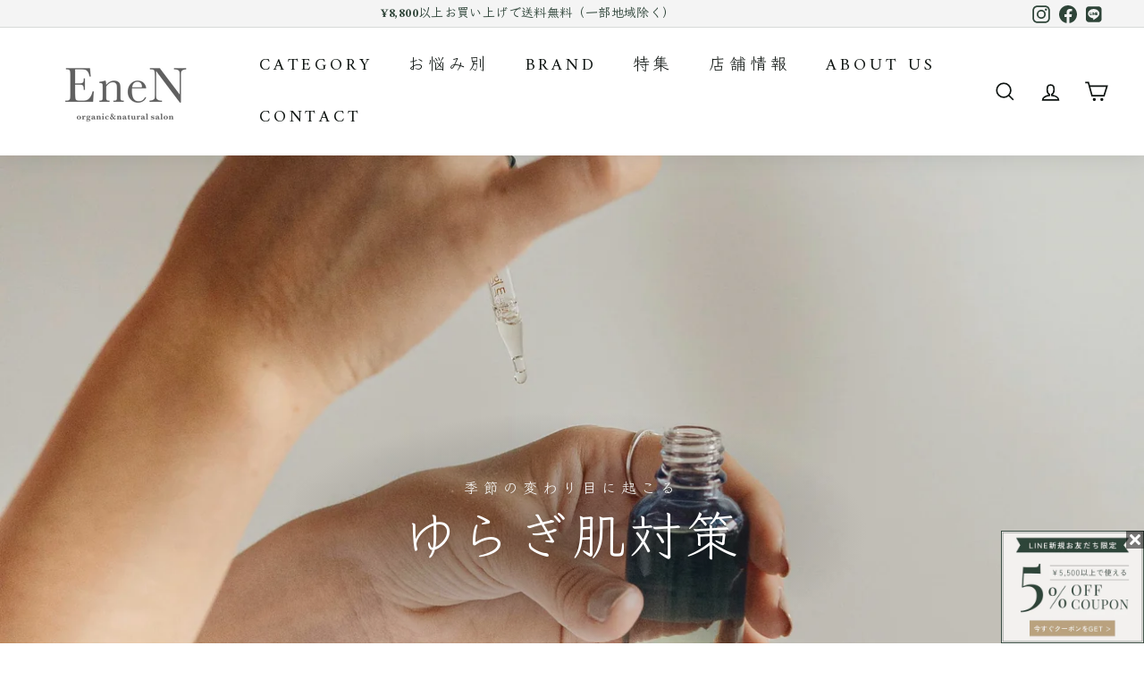

--- FILE ---
content_type: text/html; charset=utf-8
request_url: https://enen-online.com/collections/fluctuating_skin
body_size: 32743
content:
<!doctype html>
<html class="no-js" lang="ja" dir="ltr">
    <head>
        <meta charset="utf-8">
        <meta http-equiv="X-UA-Compatible" content="IE=edge,chrome=1">
        <meta name="viewport" content="width=device-width,initial-scale=1">
        <meta name="theme-color" content="#cee4e1">
        <link rel="canonical" href="https://enen-online.com/collections/fluctuating_skin">
        <link rel="preload" as="style" href="//enen-online.com/cdn/shop/t/41/assets/theme.css?v=19538182462948575831767879240">
        <link rel="preload" as="script" href="//enen-online.com/cdn/shop/t/41/assets/theme.min.js?v=142180294906365401511766729035">
        <link rel="preconnect" href="https://cdn.shopify.com">
        <link rel="preconnect" href="https://fonts.shopifycdn.com">
        <link rel="dns-prefetch" href="https://productreviews.shopifycdn.com">
        <link rel="dns-prefetch" href="https://ajax.googleapis.com">
        <link rel="dns-prefetch" href="https://maps.googleapis.com">
        <link rel="dns-prefetch" href="https://maps.gstatic.com"><link rel="shortcut icon" href="//enen-online.com/cdn/shop/files/logo_enen_01_32x32.png?v=1633434207" type="image/png"><title>ゆらぎ肌
&ndash; EneN online shop
</title>
<meta property="og:site_name" content="EneN online shop">
  <meta property="og:url" content="https://enen-online.com/collections/fluctuating_skin">
  <meta property="og:title" content="ゆらぎ肌">
  <meta property="og:type" content="website">
  <meta property="og:description" content="大阪・本町にあるオーガニックセレクトショップEneNでは、オーガニックコスメやスキンケアを中心に、サプリメントや食品、日用品、フェミニンケアなど、厳選されたオーガニック商品を多数取り扱っています。
お悩みや目的に合わせて知識豊富なオーナーがサポートいたします。通販も是非ご利用ください。"><meta property="og:image" content="http://enen-online.com/cdn/shop/files/logo_new_1200_628.png?v=1734256395">
    <meta property="og:image:secure_url" content="https://enen-online.com/cdn/shop/files/logo_new_1200_628.png?v=1734256395">
    <meta property="og:image:width" content="1200">
    <meta property="og:image:height" content="628"><meta name="twitter:site" content="@">
  <meta name="twitter:card" content="summary_large_image">
  <meta name="twitter:title" content="ゆらぎ肌">
  <meta name="twitter:description" content="大阪・本町にあるオーガニックセレクトショップEneNでは、オーガニックコスメやスキンケアを中心に、サプリメントや食品、日用品、フェミニンケアなど、厳選されたオーガニック商品を多数取り扱っています。
お悩みや目的に合わせて知識豊富なオーナーがサポートいたします。通販も是非ご利用ください。">
<style data-shopify>@font-face {
  font-family: Amiri;
  font-weight: 400;
  font-style: normal;
  font-display: swap;
  src: url("//enen-online.com/cdn/fonts/amiri/amiri_n4.fee8c3379b68ea3b9c7241a63b8a252071faad52.woff2") format("woff2"),
       url("//enen-online.com/cdn/fonts/amiri/amiri_n4.94cde4e18ec8ae53bf8f7240b84e1f76ce23772d.woff") format("woff");
}

  @font-face {
  font-family: "Alegreya Sans";
  font-weight: 400;
  font-style: normal;
  font-display: swap;
  src: url("//enen-online.com/cdn/fonts/alegreya_sans/alegreyasans_n4.e332e76eefe545db0f9180cd382ce06e2f88055f.woff2") format("woff2"),
       url("//enen-online.com/cdn/fonts/alegreya_sans/alegreyasans_n4.2f538e6a7581234d2f67054a40fbfd36d80c2e56.woff") format("woff");
}


  
  @font-face {
  font-family: "Alegreya Sans";
  font-weight: 400;
  font-style: italic;
  font-display: swap;
  src: url("//enen-online.com/cdn/fonts/alegreya_sans/alegreyasans_i4.7156278bb23e48db294dc221d52a46fdc0183947.woff2") format("woff2"),
       url("//enen-online.com/cdn/fonts/alegreya_sans/alegreyasans_i4.7283a068f87063ea0a478d58f299dd97afe5e064.woff") format("woff");
}

  
</style><link rel="preconnect" href="https://fonts.googleapis.com">
  <link rel="preconnect" href="https://fonts.gstatic.com" crossorigin>
  <link href="https://fonts.googleapis.com/css2?family=Amiri:wght@400;700&family=Klee+One:wght@400;600&display=swap" rel="stylesheet">
  <link href="//enen-online.com/cdn/shop/t/41/assets/theme.css?v=19538182462948575831767879240" rel="stylesheet" type="text/css" media="all" />
        <!-- datepicker用のスタイルシート -->
        <link href="https://ajax.googleapis.com/ajax/libs/jqueryui/1.12.1/themes/smoothness/jquery-ui.css" rel="stylesheet" type="text/css" media="all" />
<style data-shopify>:root {
    --typeHeaderPrimary: Amiri;
    --typeHeaderFallback: serif;
    --typeHeaderSize: 36px;
    --typeHeaderWeight: 400;
    --typeHeaderLineHeight: 1.1;
    --typeHeaderSpacing: 0.05em;

    --typeBasePrimary:"Alegreya Sans";
    --typeBaseFallback:sans-serif;
    --typeBaseSize: 15px;
    --typeBaseWeight: 400;
    --typeBaseSpacing: 0.025em;
    --typeBaseLineHeight: 1.4;

    --colorSmallImageBg: #fff;
    --colorSmallImageBgDark: #f7f7f7;
    --colorLargeImageBg: #fff;
    --colorLargeImageBgLight: #ffffff;

    --iconWeight: 4px;
    --iconLinecaps: miter;

    
      --buttonRadius: 3px;
      --btnPadding: 11px 25px;
    

    
      --roundness: 0px;
    

    
      --gridThickness: 0px;
    

    --productTileMargin: 11%;
    --collectionTileMargin: 17%;

    --swatchSize: 40px;
  }

  @media screen and (max-width: 768px) {
    :root {
      --typeBaseSize: 13px;

      
        --roundness: 0px;
        --btnPadding: 9px 17px;
      
    }
  }</style><script>
    document.documentElement.className = document.documentElement.className.replace('no-js', 'js');

    window.theme = window.theme || {};
    theme.routes = {
      home: "/",
      collections: "/collections",
      cart: "/cart.js",
      cartPage: "/cart",
      cartAdd: "/cart/add.js",
      cartChange: "/cart/change.js",
      search: "/search"
    };
    theme.strings = {
      soldOut: "品切れ中",
      unavailable: "ご利用できません",
      inStockLabel: "在庫あり",
      stockLabel: "残り[count]個の在庫",
      willNotShipUntil: "発送の準備ができました[date]",
      willBeInStockAfter: "入荷しました [date]",
      waitingForStock: "商品取り寄せ中です",
      savePrice: "変更を保存する",
      cartEmpty: "カートの中身がありません",
      cartTermsConfirmation: "ご利用規約をご確認、同意いただき会計画面にお進み下さい",
      searchCollections: "カテゴリ:",
      searchPages: "ページ:",
      searchArticles: "記事・お知らせ:"
    };
    theme.settings = {
      dynamicVariantsEnable: true,
      cartType: "page",
      isCustomerTemplate: false,
      moneyFormat: "￥{{amount_no_decimals}}",
      saveType: "dollar",
      productImageSize: "square",
      productImageCover: true,
      predictiveSearch: true,
      predictiveSearchType: "product,article",
      superScriptSetting: false,
      superScriptPrice: false,
      quickView: false,
      quickAdd: false,
      themeName: 'Expanse',
      themeVersion: "2.1.1"
    };
        </script>
        <script>window.performance && window.performance.mark && window.performance.mark('shopify.content_for_header.start');</script><meta name="facebook-domain-verification" content="0nxswo5lvr9kxqpjgtw4im7ein7fp7">
<meta name="google-site-verification" content="1xjAC8XXRHDNy11-vnhbie2vNq70RuZVvziizC02CH4">
<meta id="shopify-digital-wallet" name="shopify-digital-wallet" content="/60778905809/digital_wallets/dialog">
<meta name="shopify-checkout-api-token" content="9ab0f8e0b5b08cfac3a5235b0aa7ca1d">
<meta id="in-context-paypal-metadata" data-shop-id="60778905809" data-venmo-supported="false" data-environment="production" data-locale="ja_JP" data-paypal-v4="true" data-currency="JPY">
<link rel="alternate" type="application/atom+xml" title="Feed" href="/collections/fluctuating_skin.atom" />
<link rel="alternate" type="application/json+oembed" href="https://enen-online.com/collections/fluctuating_skin.oembed">
<script async="async" src="/checkouts/internal/preloads.js?locale=ja-JP"></script>
<script id="shopify-features" type="application/json">{"accessToken":"9ab0f8e0b5b08cfac3a5235b0aa7ca1d","betas":["rich-media-storefront-analytics"],"domain":"enen-online.com","predictiveSearch":false,"shopId":60778905809,"locale":"ja"}</script>
<script>var Shopify = Shopify || {};
Shopify.shop = "enen-online-shop.myshopify.com";
Shopify.locale = "ja";
Shopify.currency = {"active":"JPY","rate":"1.0"};
Shopify.country = "JP";
Shopify.theme = {"name":"Expanse-260109〜 FV（コズミックアルケミー）追加","id":137105703121,"schema_name":"Expanse","schema_version":"2.1.1","theme_store_id":902,"role":"main"};
Shopify.theme.handle = "null";
Shopify.theme.style = {"id":null,"handle":null};
Shopify.cdnHost = "enen-online.com/cdn";
Shopify.routes = Shopify.routes || {};
Shopify.routes.root = "/";</script>
<script type="module">!function(o){(o.Shopify=o.Shopify||{}).modules=!0}(window);</script>
<script>!function(o){function n(){var o=[];function n(){o.push(Array.prototype.slice.apply(arguments))}return n.q=o,n}var t=o.Shopify=o.Shopify||{};t.loadFeatures=n(),t.autoloadFeatures=n()}(window);</script>
<script id="shop-js-analytics" type="application/json">{"pageType":"collection"}</script>
<script defer="defer" async type="module" src="//enen-online.com/cdn/shopifycloud/shop-js/modules/v2/client.init-shop-cart-sync_Cun6Ba8E.ja.esm.js"></script>
<script defer="defer" async type="module" src="//enen-online.com/cdn/shopifycloud/shop-js/modules/v2/chunk.common_DGWubyOB.esm.js"></script>
<script type="module">
  await import("//enen-online.com/cdn/shopifycloud/shop-js/modules/v2/client.init-shop-cart-sync_Cun6Ba8E.ja.esm.js");
await import("//enen-online.com/cdn/shopifycloud/shop-js/modules/v2/chunk.common_DGWubyOB.esm.js");

  window.Shopify.SignInWithShop?.initShopCartSync?.({"fedCMEnabled":true,"windoidEnabled":true});

</script>
<script>(function() {
  var isLoaded = false;
  function asyncLoad() {
    if (isLoaded) return;
    isLoaded = true;
    var urls = ["https:\/\/dokopoi-js.s3.ap-northeast-1.amazonaws.com\/dokopoi-customer.js?shop=enen-online-shop.myshopify.com","https:\/\/instafeed.nfcube.com\/cdn\/2d27fc0f73485e082e0bcd2afa36ffbd.js?shop=enen-online-shop.myshopify.com","\/\/cdn.shopify.com\/proxy\/186d2f7530cd78a60b35a0aba3108432b58d00a2db9cc1bf9250cb57041991e0\/app-service-dot-mikawaya-prod.an.r.appspot.com\/order_status_page.js?shop=enen-online-shop.myshopify.com\u0026sp-cache-control=cHVibGljLCBtYXgtYWdlPTkwMA"];
    for (var i = 0; i < urls.length; i++) {
      var s = document.createElement('script');
      s.type = 'text/javascript';
      s.async = true;
      s.src = urls[i];
      var x = document.getElementsByTagName('script')[0];
      x.parentNode.insertBefore(s, x);
    }
  };
  if(window.attachEvent) {
    window.attachEvent('onload', asyncLoad);
  } else {
    window.addEventListener('load', asyncLoad, false);
  }
})();</script>
<script id="__st">var __st={"a":60778905809,"offset":32400,"reqid":"290b5edc-c8df-46a5-97a9-9c2a76e025cd-1768663434","pageurl":"enen-online.com\/collections\/fluctuating_skin","u":"21fee6dceb63","p":"collection","rtyp":"collection","rid":288372392145};</script>
<script>window.ShopifyPaypalV4VisibilityTracking = true;</script>
<script id="captcha-bootstrap">!function(){'use strict';const t='contact',e='account',n='new_comment',o=[[t,t],['blogs',n],['comments',n],[t,'customer']],c=[[e,'customer_login'],[e,'guest_login'],[e,'recover_customer_password'],[e,'create_customer']],r=t=>t.map((([t,e])=>`form[action*='/${t}']:not([data-nocaptcha='true']) input[name='form_type'][value='${e}']`)).join(','),a=t=>()=>t?[...document.querySelectorAll(t)].map((t=>t.form)):[];function s(){const t=[...o],e=r(t);return a(e)}const i='password',u='form_key',d=['recaptcha-v3-token','g-recaptcha-response','h-captcha-response',i],f=()=>{try{return window.sessionStorage}catch{return}},m='__shopify_v',_=t=>t.elements[u];function p(t,e,n=!1){try{const o=window.sessionStorage,c=JSON.parse(o.getItem(e)),{data:r}=function(t){const{data:e,action:n}=t;return t[m]||n?{data:e,action:n}:{data:t,action:n}}(c);for(const[e,n]of Object.entries(r))t.elements[e]&&(t.elements[e].value=n);n&&o.removeItem(e)}catch(o){console.error('form repopulation failed',{error:o})}}const l='form_type',E='cptcha';function T(t){t.dataset[E]=!0}const w=window,h=w.document,L='Shopify',v='ce_forms',y='captcha';let A=!1;((t,e)=>{const n=(g='f06e6c50-85a8-45c8-87d0-21a2b65856fe',I='https://cdn.shopify.com/shopifycloud/storefront-forms-hcaptcha/ce_storefront_forms_captcha_hcaptcha.v1.5.2.iife.js',D={infoText:'hCaptchaによる保護',privacyText:'プライバシー',termsText:'利用規約'},(t,e,n)=>{const o=w[L][v],c=o.bindForm;if(c)return c(t,g,e,D).then(n);var r;o.q.push([[t,g,e,D],n]),r=I,A||(h.body.append(Object.assign(h.createElement('script'),{id:'captcha-provider',async:!0,src:r})),A=!0)});var g,I,D;w[L]=w[L]||{},w[L][v]=w[L][v]||{},w[L][v].q=[],w[L][y]=w[L][y]||{},w[L][y].protect=function(t,e){n(t,void 0,e),T(t)},Object.freeze(w[L][y]),function(t,e,n,w,h,L){const[v,y,A,g]=function(t,e,n){const i=e?o:[],u=t?c:[],d=[...i,...u],f=r(d),m=r(i),_=r(d.filter((([t,e])=>n.includes(e))));return[a(f),a(m),a(_),s()]}(w,h,L),I=t=>{const e=t.target;return e instanceof HTMLFormElement?e:e&&e.form},D=t=>v().includes(t);t.addEventListener('submit',(t=>{const e=I(t);if(!e)return;const n=D(e)&&!e.dataset.hcaptchaBound&&!e.dataset.recaptchaBound,o=_(e),c=g().includes(e)&&(!o||!o.value);(n||c)&&t.preventDefault(),c&&!n&&(function(t){try{if(!f())return;!function(t){const e=f();if(!e)return;const n=_(t);if(!n)return;const o=n.value;o&&e.removeItem(o)}(t);const e=Array.from(Array(32),(()=>Math.random().toString(36)[2])).join('');!function(t,e){_(t)||t.append(Object.assign(document.createElement('input'),{type:'hidden',name:u})),t.elements[u].value=e}(t,e),function(t,e){const n=f();if(!n)return;const o=[...t.querySelectorAll(`input[type='${i}']`)].map((({name:t})=>t)),c=[...d,...o],r={};for(const[a,s]of new FormData(t).entries())c.includes(a)||(r[a]=s);n.setItem(e,JSON.stringify({[m]:1,action:t.action,data:r}))}(t,e)}catch(e){console.error('failed to persist form',e)}}(e),e.submit())}));const S=(t,e)=>{t&&!t.dataset[E]&&(n(t,e.some((e=>e===t))),T(t))};for(const o of['focusin','change'])t.addEventListener(o,(t=>{const e=I(t);D(e)&&S(e,y())}));const B=e.get('form_key'),M=e.get(l),P=B&&M;t.addEventListener('DOMContentLoaded',(()=>{const t=y();if(P)for(const e of t)e.elements[l].value===M&&p(e,B);[...new Set([...A(),...v().filter((t=>'true'===t.dataset.shopifyCaptcha))])].forEach((e=>S(e,t)))}))}(h,new URLSearchParams(w.location.search),n,t,e,['guest_login'])})(!0,!0)}();</script>
<script integrity="sha256-4kQ18oKyAcykRKYeNunJcIwy7WH5gtpwJnB7kiuLZ1E=" data-source-attribution="shopify.loadfeatures" defer="defer" src="//enen-online.com/cdn/shopifycloud/storefront/assets/storefront/load_feature-a0a9edcb.js" crossorigin="anonymous"></script>
<script data-source-attribution="shopify.dynamic_checkout.dynamic.init">var Shopify=Shopify||{};Shopify.PaymentButton=Shopify.PaymentButton||{isStorefrontPortableWallets:!0,init:function(){window.Shopify.PaymentButton.init=function(){};var t=document.createElement("script");t.src="https://enen-online.com/cdn/shopifycloud/portable-wallets/latest/portable-wallets.ja.js",t.type="module",document.head.appendChild(t)}};
</script>
<script data-source-attribution="shopify.dynamic_checkout.buyer_consent">
  function portableWalletsHideBuyerConsent(e){var t=document.getElementById("shopify-buyer-consent"),n=document.getElementById("shopify-subscription-policy-button");t&&n&&(t.classList.add("hidden"),t.setAttribute("aria-hidden","true"),n.removeEventListener("click",e))}function portableWalletsShowBuyerConsent(e){var t=document.getElementById("shopify-buyer-consent"),n=document.getElementById("shopify-subscription-policy-button");t&&n&&(t.classList.remove("hidden"),t.removeAttribute("aria-hidden"),n.addEventListener("click",e))}window.Shopify?.PaymentButton&&(window.Shopify.PaymentButton.hideBuyerConsent=portableWalletsHideBuyerConsent,window.Shopify.PaymentButton.showBuyerConsent=portableWalletsShowBuyerConsent);
</script>
<script data-source-attribution="shopify.dynamic_checkout.cart.bootstrap">document.addEventListener("DOMContentLoaded",(function(){function t(){return document.querySelector("shopify-accelerated-checkout-cart, shopify-accelerated-checkout")}if(t())Shopify.PaymentButton.init();else{new MutationObserver((function(e,n){t()&&(Shopify.PaymentButton.init(),n.disconnect())})).observe(document.body,{childList:!0,subtree:!0})}}));
</script>
<link id="shopify-accelerated-checkout-styles" rel="stylesheet" media="screen" href="https://enen-online.com/cdn/shopifycloud/portable-wallets/latest/accelerated-checkout-backwards-compat.css" crossorigin="anonymous">
<style id="shopify-accelerated-checkout-cart">
        #shopify-buyer-consent {
  margin-top: 1em;
  display: inline-block;
  width: 100%;
}

#shopify-buyer-consent.hidden {
  display: none;
}

#shopify-subscription-policy-button {
  background: none;
  border: none;
  padding: 0;
  text-decoration: underline;
  font-size: inherit;
  cursor: pointer;
}

#shopify-subscription-policy-button::before {
  box-shadow: none;
}

      </style>

<script>window.performance && window.performance.mark && window.performance.mark('shopify.content_for_header.end');</script>
        <script src="//enen-online.com/cdn/shop/t/41/assets/vendor-scripts-v1.js" defer="defer"></script>
        <!-- 必要JSファイル類 -->
        <!-- JQuery本体 -->
        <script src="https://ajax.googleapis.com/ajax/libs/jquery/3.4.1/jquery.min.js" type="text/javascript"></script>
        <!-- datepickerの本体 -->
        <script src="https://ajax.googleapis.com/ajax/libs/jqueryui/1.12.1/jquery-ui.min.js" type="text/javascript"></script>
        <!-- datepickerの日本語訳 -->
        <script src="https://rawgit.com/jquery/jquery-ui/master/ui/i18n/datepicker-ja.js" type="text/javascript"></script>
        <script src="//enen-online.com/cdn/shop/t/41/assets/theme.min.js?v=142180294906365401511766729035" defer="defer"></script><link href="https://monorail-edge.shopifysvc.com" rel="dns-prefetch">
<script>(function(){if ("sendBeacon" in navigator && "performance" in window) {try {var session_token_from_headers = performance.getEntriesByType('navigation')[0].serverTiming.find(x => x.name == '_s').description;} catch {var session_token_from_headers = undefined;}var session_cookie_matches = document.cookie.match(/_shopify_s=([^;]*)/);var session_token_from_cookie = session_cookie_matches && session_cookie_matches.length === 2 ? session_cookie_matches[1] : "";var session_token = session_token_from_headers || session_token_from_cookie || "";function handle_abandonment_event(e) {var entries = performance.getEntries().filter(function(entry) {return /monorail-edge.shopifysvc.com/.test(entry.name);});if (!window.abandonment_tracked && entries.length === 0) {window.abandonment_tracked = true;var currentMs = Date.now();var navigation_start = performance.timing.navigationStart;var payload = {shop_id: 60778905809,url: window.location.href,navigation_start,duration: currentMs - navigation_start,session_token,page_type: "collection"};window.navigator.sendBeacon("https://monorail-edge.shopifysvc.com/v1/produce", JSON.stringify({schema_id: "online_store_buyer_site_abandonment/1.1",payload: payload,metadata: {event_created_at_ms: currentMs,event_sent_at_ms: currentMs}}));}}window.addEventListener('pagehide', handle_abandonment_event);}}());</script>
<script id="web-pixels-manager-setup">(function e(e,d,r,n,o){if(void 0===o&&(o={}),!Boolean(null===(a=null===(i=window.Shopify)||void 0===i?void 0:i.analytics)||void 0===a?void 0:a.replayQueue)){var i,a;window.Shopify=window.Shopify||{};var t=window.Shopify;t.analytics=t.analytics||{};var s=t.analytics;s.replayQueue=[],s.publish=function(e,d,r){return s.replayQueue.push([e,d,r]),!0};try{self.performance.mark("wpm:start")}catch(e){}var l=function(){var e={modern:/Edge?\/(1{2}[4-9]|1[2-9]\d|[2-9]\d{2}|\d{4,})\.\d+(\.\d+|)|Firefox\/(1{2}[4-9]|1[2-9]\d|[2-9]\d{2}|\d{4,})\.\d+(\.\d+|)|Chrom(ium|e)\/(9{2}|\d{3,})\.\d+(\.\d+|)|(Maci|X1{2}).+ Version\/(15\.\d+|(1[6-9]|[2-9]\d|\d{3,})\.\d+)([,.]\d+|)( \(\w+\)|)( Mobile\/\w+|) Safari\/|Chrome.+OPR\/(9{2}|\d{3,})\.\d+\.\d+|(CPU[ +]OS|iPhone[ +]OS|CPU[ +]iPhone|CPU IPhone OS|CPU iPad OS)[ +]+(15[._]\d+|(1[6-9]|[2-9]\d|\d{3,})[._]\d+)([._]\d+|)|Android:?[ /-](13[3-9]|1[4-9]\d|[2-9]\d{2}|\d{4,})(\.\d+|)(\.\d+|)|Android.+Firefox\/(13[5-9]|1[4-9]\d|[2-9]\d{2}|\d{4,})\.\d+(\.\d+|)|Android.+Chrom(ium|e)\/(13[3-9]|1[4-9]\d|[2-9]\d{2}|\d{4,})\.\d+(\.\d+|)|SamsungBrowser\/([2-9]\d|\d{3,})\.\d+/,legacy:/Edge?\/(1[6-9]|[2-9]\d|\d{3,})\.\d+(\.\d+|)|Firefox\/(5[4-9]|[6-9]\d|\d{3,})\.\d+(\.\d+|)|Chrom(ium|e)\/(5[1-9]|[6-9]\d|\d{3,})\.\d+(\.\d+|)([\d.]+$|.*Safari\/(?![\d.]+ Edge\/[\d.]+$))|(Maci|X1{2}).+ Version\/(10\.\d+|(1[1-9]|[2-9]\d|\d{3,})\.\d+)([,.]\d+|)( \(\w+\)|)( Mobile\/\w+|) Safari\/|Chrome.+OPR\/(3[89]|[4-9]\d|\d{3,})\.\d+\.\d+|(CPU[ +]OS|iPhone[ +]OS|CPU[ +]iPhone|CPU IPhone OS|CPU iPad OS)[ +]+(10[._]\d+|(1[1-9]|[2-9]\d|\d{3,})[._]\d+)([._]\d+|)|Android:?[ /-](13[3-9]|1[4-9]\d|[2-9]\d{2}|\d{4,})(\.\d+|)(\.\d+|)|Mobile Safari.+OPR\/([89]\d|\d{3,})\.\d+\.\d+|Android.+Firefox\/(13[5-9]|1[4-9]\d|[2-9]\d{2}|\d{4,})\.\d+(\.\d+|)|Android.+Chrom(ium|e)\/(13[3-9]|1[4-9]\d|[2-9]\d{2}|\d{4,})\.\d+(\.\d+|)|Android.+(UC? ?Browser|UCWEB|U3)[ /]?(15\.([5-9]|\d{2,})|(1[6-9]|[2-9]\d|\d{3,})\.\d+)\.\d+|SamsungBrowser\/(5\.\d+|([6-9]|\d{2,})\.\d+)|Android.+MQ{2}Browser\/(14(\.(9|\d{2,})|)|(1[5-9]|[2-9]\d|\d{3,})(\.\d+|))(\.\d+|)|K[Aa][Ii]OS\/(3\.\d+|([4-9]|\d{2,})\.\d+)(\.\d+|)/},d=e.modern,r=e.legacy,n=navigator.userAgent;return n.match(d)?"modern":n.match(r)?"legacy":"unknown"}(),u="modern"===l?"modern":"legacy",c=(null!=n?n:{modern:"",legacy:""})[u],f=function(e){return[e.baseUrl,"/wpm","/b",e.hashVersion,"modern"===e.buildTarget?"m":"l",".js"].join("")}({baseUrl:d,hashVersion:r,buildTarget:u}),m=function(e){var d=e.version,r=e.bundleTarget,n=e.surface,o=e.pageUrl,i=e.monorailEndpoint;return{emit:function(e){var a=e.status,t=e.errorMsg,s=(new Date).getTime(),l=JSON.stringify({metadata:{event_sent_at_ms:s},events:[{schema_id:"web_pixels_manager_load/3.1",payload:{version:d,bundle_target:r,page_url:o,status:a,surface:n,error_msg:t},metadata:{event_created_at_ms:s}}]});if(!i)return console&&console.warn&&console.warn("[Web Pixels Manager] No Monorail endpoint provided, skipping logging."),!1;try{return self.navigator.sendBeacon.bind(self.navigator)(i,l)}catch(e){}var u=new XMLHttpRequest;try{return u.open("POST",i,!0),u.setRequestHeader("Content-Type","text/plain"),u.send(l),!0}catch(e){return console&&console.warn&&console.warn("[Web Pixels Manager] Got an unhandled error while logging to Monorail."),!1}}}}({version:r,bundleTarget:l,surface:e.surface,pageUrl:self.location.href,monorailEndpoint:e.monorailEndpoint});try{o.browserTarget=l,function(e){var d=e.src,r=e.async,n=void 0===r||r,o=e.onload,i=e.onerror,a=e.sri,t=e.scriptDataAttributes,s=void 0===t?{}:t,l=document.createElement("script"),u=document.querySelector("head"),c=document.querySelector("body");if(l.async=n,l.src=d,a&&(l.integrity=a,l.crossOrigin="anonymous"),s)for(var f in s)if(Object.prototype.hasOwnProperty.call(s,f))try{l.dataset[f]=s[f]}catch(e){}if(o&&l.addEventListener("load",o),i&&l.addEventListener("error",i),u)u.appendChild(l);else{if(!c)throw new Error("Did not find a head or body element to append the script");c.appendChild(l)}}({src:f,async:!0,onload:function(){if(!function(){var e,d;return Boolean(null===(d=null===(e=window.Shopify)||void 0===e?void 0:e.analytics)||void 0===d?void 0:d.initialized)}()){var d=window.webPixelsManager.init(e)||void 0;if(d){var r=window.Shopify.analytics;r.replayQueue.forEach((function(e){var r=e[0],n=e[1],o=e[2];d.publishCustomEvent(r,n,o)})),r.replayQueue=[],r.publish=d.publishCustomEvent,r.visitor=d.visitor,r.initialized=!0}}},onerror:function(){return m.emit({status:"failed",errorMsg:"".concat(f," has failed to load")})},sri:function(e){var d=/^sha384-[A-Za-z0-9+/=]+$/;return"string"==typeof e&&d.test(e)}(c)?c:"",scriptDataAttributes:o}),m.emit({status:"loading"})}catch(e){m.emit({status:"failed",errorMsg:(null==e?void 0:e.message)||"Unknown error"})}}})({shopId: 60778905809,storefrontBaseUrl: "https://enen-online.com",extensionsBaseUrl: "https://extensions.shopifycdn.com/cdn/shopifycloud/web-pixels-manager",monorailEndpoint: "https://monorail-edge.shopifysvc.com/unstable/produce_batch",surface: "storefront-renderer",enabledBetaFlags: ["2dca8a86"],webPixelsConfigList: [{"id":"213483729","configuration":"{\"config\":\"{\\\"google_tag_ids\\\":[\\\"G-S2GCFL55H4\\\",\\\"GT-K5QBCRW2\\\"],\\\"target_country\\\":\\\"ZZ\\\",\\\"gtag_events\\\":[{\\\"type\\\":\\\"search\\\",\\\"action_label\\\":\\\"G-S2GCFL55H4\\\"},{\\\"type\\\":\\\"begin_checkout\\\",\\\"action_label\\\":\\\"G-S2GCFL55H4\\\"},{\\\"type\\\":\\\"view_item\\\",\\\"action_label\\\":[\\\"G-S2GCFL55H4\\\",\\\"MC-SLFXKLZW9E\\\"]},{\\\"type\\\":\\\"purchase\\\",\\\"action_label\\\":[\\\"G-S2GCFL55H4\\\",\\\"MC-SLFXKLZW9E\\\"]},{\\\"type\\\":\\\"page_view\\\",\\\"action_label\\\":[\\\"G-S2GCFL55H4\\\",\\\"MC-SLFXKLZW9E\\\"]},{\\\"type\\\":\\\"add_payment_info\\\",\\\"action_label\\\":\\\"G-S2GCFL55H4\\\"},{\\\"type\\\":\\\"add_to_cart\\\",\\\"action_label\\\":\\\"G-S2GCFL55H4\\\"}],\\\"enable_monitoring_mode\\\":false}\"}","eventPayloadVersion":"v1","runtimeContext":"OPEN","scriptVersion":"b2a88bafab3e21179ed38636efcd8a93","type":"APP","apiClientId":1780363,"privacyPurposes":[],"dataSharingAdjustments":{"protectedCustomerApprovalScopes":["read_customer_address","read_customer_email","read_customer_name","read_customer_personal_data","read_customer_phone"]}},{"id":"111411409","configuration":"{\"pixel_id\":\"3669277223141491\",\"pixel_type\":\"facebook_pixel\",\"metaapp_system_user_token\":\"-\"}","eventPayloadVersion":"v1","runtimeContext":"OPEN","scriptVersion":"ca16bc87fe92b6042fbaa3acc2fbdaa6","type":"APP","apiClientId":2329312,"privacyPurposes":["ANALYTICS","MARKETING","SALE_OF_DATA"],"dataSharingAdjustments":{"protectedCustomerApprovalScopes":["read_customer_address","read_customer_email","read_customer_name","read_customer_personal_data","read_customer_phone"]}},{"id":"shopify-app-pixel","configuration":"{}","eventPayloadVersion":"v1","runtimeContext":"STRICT","scriptVersion":"0450","apiClientId":"shopify-pixel","type":"APP","privacyPurposes":["ANALYTICS","MARKETING"]},{"id":"shopify-custom-pixel","eventPayloadVersion":"v1","runtimeContext":"LAX","scriptVersion":"0450","apiClientId":"shopify-pixel","type":"CUSTOM","privacyPurposes":["ANALYTICS","MARKETING"]}],isMerchantRequest: false,initData: {"shop":{"name":"EneN online shop","paymentSettings":{"currencyCode":"JPY"},"myshopifyDomain":"enen-online-shop.myshopify.com","countryCode":"JP","storefrontUrl":"https:\/\/enen-online.com"},"customer":null,"cart":null,"checkout":null,"productVariants":[],"purchasingCompany":null},},"https://enen-online.com/cdn","fcfee988w5aeb613cpc8e4bc33m6693e112",{"modern":"","legacy":""},{"shopId":"60778905809","storefrontBaseUrl":"https:\/\/enen-online.com","extensionBaseUrl":"https:\/\/extensions.shopifycdn.com\/cdn\/shopifycloud\/web-pixels-manager","surface":"storefront-renderer","enabledBetaFlags":"[\"2dca8a86\"]","isMerchantRequest":"false","hashVersion":"fcfee988w5aeb613cpc8e4bc33m6693e112","publish":"custom","events":"[[\"page_viewed\",{}],[\"collection_viewed\",{\"collection\":{\"id\":\"288372392145\",\"title\":\"ゆらぎ肌\",\"productVariants\":[{\"price\":{\"amount\":10010.0,\"currencyCode\":\"JPY\"},\"product\":{\"title\":\"VERIMA　クリアシークレットミルク\",\"vendor\":\"VERIMA\",\"id\":\"6863858368721\",\"untranslatedTitle\":\"VERIMA　クリアシークレットミルク\",\"url\":\"\/products\/verima-clear-secret-milk\",\"type\":\"\"},\"id\":\"40521021587665\",\"image\":{\"src\":\"\/\/enen-online.com\/cdn\/shop\/products\/13.png?v=1648361013\"},\"sku\":\"\",\"title\":\"Default Title\",\"untranslatedTitle\":\"Default Title\"},{\"price\":{\"amount\":4070.0,\"currencyCode\":\"JPY\"},\"product\":{\"title\":\"アロマフランス　天然化粧水 ヤグルマソウ 200ml\",\"vendor\":\"AROMA FRANCE\",\"id\":\"7246572257489\",\"untranslatedTitle\":\"アロマフランス　天然化粧水 ヤグルマソウ 200ml\",\"url\":\"\/products\/aromafrance-hydrolat-de-bleuet-200ml\",\"type\":\"\"},\"id\":\"41549897302225\",\"image\":{\"src\":\"\/\/enen-online.com\/cdn\/shop\/files\/8f9af95eaebdf6b940a340074d843121.jpg?v=1688112516\"},\"sku\":\"\",\"title\":\"Default Title\",\"untranslatedTitle\":\"Default Title\"},{\"price\":{\"amount\":1430.0,\"currencyCode\":\"JPY\"},\"product\":{\"title\":\"アロマフランス　グリーンモンモリオナイト 100g\",\"vendor\":\"AROMA FRANCE\",\"id\":\"7246534672593\",\"untranslatedTitle\":\"アロマフランス　グリーンモンモリオナイト 100g\",\"url\":\"\/products\/aromafrance-green-montmorillonite-100g\",\"type\":\"\"},\"id\":\"41549803520209\",\"image\":{\"src\":\"\/\/enen-online.com\/cdn\/shop\/files\/mon100gf_97e19ef5-811f-48ac-8c35-97a2de89fe92.jpg?v=1688106539\"},\"sku\":\"\",\"title\":\"Default Title\",\"untranslatedTitle\":\"Default Title\"}]}}]]"});</script><script>
  window.ShopifyAnalytics = window.ShopifyAnalytics || {};
  window.ShopifyAnalytics.meta = window.ShopifyAnalytics.meta || {};
  window.ShopifyAnalytics.meta.currency = 'JPY';
  var meta = {"products":[{"id":6863858368721,"gid":"gid:\/\/shopify\/Product\/6863858368721","vendor":"VERIMA","type":"","handle":"verima-clear-secret-milk","variants":[{"id":40521021587665,"price":1001000,"name":"VERIMA　クリアシークレットミルク","public_title":null,"sku":""}],"remote":false},{"id":7246572257489,"gid":"gid:\/\/shopify\/Product\/7246572257489","vendor":"AROMA FRANCE","type":"","handle":"aromafrance-hydrolat-de-bleuet-200ml","variants":[{"id":41549897302225,"price":407000,"name":"アロマフランス　天然化粧水 ヤグルマソウ 200ml","public_title":null,"sku":""}],"remote":false},{"id":7246534672593,"gid":"gid:\/\/shopify\/Product\/7246534672593","vendor":"AROMA FRANCE","type":"","handle":"aromafrance-green-montmorillonite-100g","variants":[{"id":41549803520209,"price":143000,"name":"アロマフランス　グリーンモンモリオナイト 100g","public_title":null,"sku":""}],"remote":false}],"page":{"pageType":"collection","resourceType":"collection","resourceId":288372392145,"requestId":"290b5edc-c8df-46a5-97a9-9c2a76e025cd-1768663434"}};
  for (var attr in meta) {
    window.ShopifyAnalytics.meta[attr] = meta[attr];
  }
</script>
<script class="analytics">
  (function () {
    var customDocumentWrite = function(content) {
      var jquery = null;

      if (window.jQuery) {
        jquery = window.jQuery;
      } else if (window.Checkout && window.Checkout.$) {
        jquery = window.Checkout.$;
      }

      if (jquery) {
        jquery('body').append(content);
      }
    };

    var hasLoggedConversion = function(token) {
      if (token) {
        return document.cookie.indexOf('loggedConversion=' + token) !== -1;
      }
      return false;
    }

    var setCookieIfConversion = function(token) {
      if (token) {
        var twoMonthsFromNow = new Date(Date.now());
        twoMonthsFromNow.setMonth(twoMonthsFromNow.getMonth() + 2);

        document.cookie = 'loggedConversion=' + token + '; expires=' + twoMonthsFromNow;
      }
    }

    var trekkie = window.ShopifyAnalytics.lib = window.trekkie = window.trekkie || [];
    if (trekkie.integrations) {
      return;
    }
    trekkie.methods = [
      'identify',
      'page',
      'ready',
      'track',
      'trackForm',
      'trackLink'
    ];
    trekkie.factory = function(method) {
      return function() {
        var args = Array.prototype.slice.call(arguments);
        args.unshift(method);
        trekkie.push(args);
        return trekkie;
      };
    };
    for (var i = 0; i < trekkie.methods.length; i++) {
      var key = trekkie.methods[i];
      trekkie[key] = trekkie.factory(key);
    }
    trekkie.load = function(config) {
      trekkie.config = config || {};
      trekkie.config.initialDocumentCookie = document.cookie;
      var first = document.getElementsByTagName('script')[0];
      var script = document.createElement('script');
      script.type = 'text/javascript';
      script.onerror = function(e) {
        var scriptFallback = document.createElement('script');
        scriptFallback.type = 'text/javascript';
        scriptFallback.onerror = function(error) {
                var Monorail = {
      produce: function produce(monorailDomain, schemaId, payload) {
        var currentMs = new Date().getTime();
        var event = {
          schema_id: schemaId,
          payload: payload,
          metadata: {
            event_created_at_ms: currentMs,
            event_sent_at_ms: currentMs
          }
        };
        return Monorail.sendRequest("https://" + monorailDomain + "/v1/produce", JSON.stringify(event));
      },
      sendRequest: function sendRequest(endpointUrl, payload) {
        // Try the sendBeacon API
        if (window && window.navigator && typeof window.navigator.sendBeacon === 'function' && typeof window.Blob === 'function' && !Monorail.isIos12()) {
          var blobData = new window.Blob([payload], {
            type: 'text/plain'
          });

          if (window.navigator.sendBeacon(endpointUrl, blobData)) {
            return true;
          } // sendBeacon was not successful

        } // XHR beacon

        var xhr = new XMLHttpRequest();

        try {
          xhr.open('POST', endpointUrl);
          xhr.setRequestHeader('Content-Type', 'text/plain');
          xhr.send(payload);
        } catch (e) {
          console.log(e);
        }

        return false;
      },
      isIos12: function isIos12() {
        return window.navigator.userAgent.lastIndexOf('iPhone; CPU iPhone OS 12_') !== -1 || window.navigator.userAgent.lastIndexOf('iPad; CPU OS 12_') !== -1;
      }
    };
    Monorail.produce('monorail-edge.shopifysvc.com',
      'trekkie_storefront_load_errors/1.1',
      {shop_id: 60778905809,
      theme_id: 137105703121,
      app_name: "storefront",
      context_url: window.location.href,
      source_url: "//enen-online.com/cdn/s/trekkie.storefront.cd680fe47e6c39ca5d5df5f0a32d569bc48c0f27.min.js"});

        };
        scriptFallback.async = true;
        scriptFallback.src = '//enen-online.com/cdn/s/trekkie.storefront.cd680fe47e6c39ca5d5df5f0a32d569bc48c0f27.min.js';
        first.parentNode.insertBefore(scriptFallback, first);
      };
      script.async = true;
      script.src = '//enen-online.com/cdn/s/trekkie.storefront.cd680fe47e6c39ca5d5df5f0a32d569bc48c0f27.min.js';
      first.parentNode.insertBefore(script, first);
    };
    trekkie.load(
      {"Trekkie":{"appName":"storefront","development":false,"defaultAttributes":{"shopId":60778905809,"isMerchantRequest":null,"themeId":137105703121,"themeCityHash":"14910412180209825819","contentLanguage":"ja","currency":"JPY","eventMetadataId":"3bc1c08f-721d-4e38-abb1-a37205054e94"},"isServerSideCookieWritingEnabled":true,"monorailRegion":"shop_domain","enabledBetaFlags":["65f19447"]},"Session Attribution":{},"S2S":{"facebookCapiEnabled":true,"source":"trekkie-storefront-renderer","apiClientId":580111}}
    );

    var loaded = false;
    trekkie.ready(function() {
      if (loaded) return;
      loaded = true;

      window.ShopifyAnalytics.lib = window.trekkie;

      var originalDocumentWrite = document.write;
      document.write = customDocumentWrite;
      try { window.ShopifyAnalytics.merchantGoogleAnalytics.call(this); } catch(error) {};
      document.write = originalDocumentWrite;

      window.ShopifyAnalytics.lib.page(null,{"pageType":"collection","resourceType":"collection","resourceId":288372392145,"requestId":"290b5edc-c8df-46a5-97a9-9c2a76e025cd-1768663434","shopifyEmitted":true});

      var match = window.location.pathname.match(/checkouts\/(.+)\/(thank_you|post_purchase)/)
      var token = match? match[1]: undefined;
      if (!hasLoggedConversion(token)) {
        setCookieIfConversion(token);
        window.ShopifyAnalytics.lib.track("Viewed Product Category",{"currency":"JPY","category":"Collection: fluctuating_skin","collectionName":"fluctuating_skin","collectionId":288372392145,"nonInteraction":true},undefined,undefined,{"shopifyEmitted":true});
      }
    });


        var eventsListenerScript = document.createElement('script');
        eventsListenerScript.async = true;
        eventsListenerScript.src = "//enen-online.com/cdn/shopifycloud/storefront/assets/shop_events_listener-3da45d37.js";
        document.getElementsByTagName('head')[0].appendChild(eventsListenerScript);

})();</script>
<script
  defer
  src="https://enen-online.com/cdn/shopifycloud/perf-kit/shopify-perf-kit-3.0.4.min.js"
  data-application="storefront-renderer"
  data-shop-id="60778905809"
  data-render-region="gcp-us-central1"
  data-page-type="collection"
  data-theme-instance-id="137105703121"
  data-theme-name="Expanse"
  data-theme-version="2.1.1"
  data-monorail-region="shop_domain"
  data-resource-timing-sampling-rate="10"
  data-shs="true"
  data-shs-beacon="true"
  data-shs-export-with-fetch="true"
  data-shs-logs-sample-rate="1"
  data-shs-beacon-endpoint="https://enen-online.com/api/collect"
></script>
</head>
    <body
        class="template-collection"
        data-transitions="true"
        data-button_style="round-slight"
        data-edges=""
        data-type_header_capitalize="false"
        data-swatch_style="round"
        data-grid-style="grey-square"
    >
        
        <script type="text/javascript">window.setTimeout(function() { document.body.className += " loaded"; }, 25);</script>
        
        <a class="in-page-link visually-hidden skip-link" href="#MainContent">コンテンツをスキップする</a>
        <div id="PageContainer" class="page-container">
            <div class="transition-body"><div id="shopify-section-toolbar" class="shopify-section toolbar-section"><div data-section-id="toolbar" data-section-type="toolbar">
  <div class="toolbar">
    <div class="page-width">
      <div class="toolbar__content">
  <div class="toolbar__item toolbar__item--announcements">
    <div class="announcement-bar text-center">
      <div class="slideshow-wrapper">
        <button type="button" class="visually-hidden slideshow__pause" data-id="toolbar" aria-live="polite">
          <span class="slideshow__pause-stop">
            <svg aria-hidden="true" focusable="false" role="presentation" class="icon icon-pause" viewBox="0 0 10 13"><g fill="#000" fill-rule="evenodd"><path d="M0 0h3v13H0zM7 0h3v13H7z"/></g></svg>
            <span class="icon__fallback-text">Pause slideshow</span>
          </span>
          <span class="slideshow__pause-play">
            <svg aria-hidden="true" focusable="false" role="presentation" class="icon icon-play" viewBox="18.24 17.35 24.52 28.3"><path fill="#323232" d="M22.1 19.151v25.5l20.4-13.489-20.4-12.011z"/></svg>
            <span class="icon__fallback-text">Play slideshow</span>
          </span>
        </button>

        <div
          id="AnnouncementSlider"
          class="announcement-slider"
          data-block-count="2"><div
                id="AnnouncementSlide-decab221-6c61-42de-9417-fdceaf752dbe"
                class="slideshow__slide announcement-slider__slide"
                data-index="0"
                >
                <div class="announcement-slider__content"><div class="medium-up--hide">
                      <p>¥8,800以上お買い上げで送料無料（一部地域除く）</p>
                    </div>
                    <div class="small--hide">
                      <p>¥8,800以上お買い上げで送料無料（一部地域除く）</p>
                    </div></div>
              </div><div
                id="AnnouncementSlide-8f114e69-3438-4ad4-8ca1-86308a1d3b62"
                class="slideshow__slide announcement-slider__slide"
                data-index="1"
                >
                <div class="announcement-slider__content"><div class="medium-up--hide">
                      <p>公式LINE新規登録で500円OFFクーポン</p>
                    </div>
                    <div class="small--hide">
                      <p>公式LINE新規登録で500円OFFクーポン</p>
                    </div></div>
              </div></div>
      </div>
    </div>
  </div>

<div class="toolbar__item small--hide">
            <ul class="inline-list toolbar__social"><li>
                  <a target="_blank" rel="noopener" href="https://www.instagram.com/enen__organic" title="EneN online shop on Instagram">
                    <svg aria-hidden="true" focusable="false" role="presentation" class="icon icon-instagram" viewBox="0 0 32 32"><path fill="#444" d="M16 3.094c4.206 0 4.7.019 6.363.094 1.538.069 2.369.325 2.925.544.738.287 1.262.625 1.813 1.175s.894 1.075 1.175 1.813c.212.556.475 1.387.544 2.925.075 1.662.094 2.156.094 6.363s-.019 4.7-.094 6.363c-.069 1.538-.325 2.369-.544 2.925-.288.738-.625 1.262-1.175 1.813s-1.075.894-1.813 1.175c-.556.212-1.387.475-2.925.544-1.663.075-2.156.094-6.363.094s-4.7-.019-6.363-.094c-1.537-.069-2.369-.325-2.925-.544-.737-.288-1.263-.625-1.813-1.175s-.894-1.075-1.175-1.813c-.212-.556-.475-1.387-.544-2.925-.075-1.663-.094-2.156-.094-6.363s.019-4.7.094-6.363c.069-1.537.325-2.369.544-2.925.287-.737.625-1.263 1.175-1.813s1.075-.894 1.813-1.175c.556-.212 1.388-.475 2.925-.544 1.662-.081 2.156-.094 6.363-.094zm0-2.838c-4.275 0-4.813.019-6.494.094-1.675.075-2.819.344-3.819.731-1.037.4-1.913.944-2.788 1.819S1.486 4.656 1.08 5.688c-.387 1-.656 2.144-.731 3.825-.075 1.675-.094 2.213-.094 6.488s.019 4.813.094 6.494c.075 1.675.344 2.819.731 3.825.4 1.038.944 1.913 1.819 2.788s1.756 1.413 2.788 1.819c1 .387 2.144.656 3.825.731s2.213.094 6.494.094 4.813-.019 6.494-.094c1.675-.075 2.819-.344 3.825-.731 1.038-.4 1.913-.944 2.788-1.819s1.413-1.756 1.819-2.788c.387-1 .656-2.144.731-3.825s.094-2.212.094-6.494-.019-4.813-.094-6.494c-.075-1.675-.344-2.819-.731-3.825-.4-1.038-.944-1.913-1.819-2.788s-1.756-1.413-2.788-1.819c-1-.387-2.144-.656-3.825-.731C20.812.275 20.275.256 16 .256z"/><path fill="#444" d="M16 7.912a8.088 8.088 0 0 0 0 16.175c4.463 0 8.087-3.625 8.087-8.088s-3.625-8.088-8.088-8.088zm0 13.338a5.25 5.25 0 1 1 0-10.5 5.25 5.25 0 1 1 0 10.5zM26.294 7.594a1.887 1.887 0 1 1-3.774.002 1.887 1.887 0 0 1 3.774-.003z"/></svg>
                    <span class="icon__fallback-text">Instagram</span>
                  </a>
                </li><li>
                  <a target="_blank" rel="noopener" href="https://www.facebook.com/5enen" title="EneN online shop on Facebook">
                    <svg aria-hidden="true" focusable="false" role="presentation" class="icon icon-facebook" viewBox="0 0 14222 14222"><path d="M14222 7112c0 3549.352-2600.418 6491.344-6000 7024.72V9168h1657l315-2056H8222V5778c0-562 275-1111 1159-1111h897V2917s-814-139-1592-139c-1624 0-2686 984-2686 2767v1567H4194v2056h1806v4968.72C2600.418 13603.344 0 10661.352 0 7112 0 3184.703 3183.703 1 7111 1s7111 3183.703 7111 7111zm-8222 7025c362 57 733 86 1111 86-377.945 0-749.003-29.485-1111-86.28zm2222 0v-.28a7107.458 7107.458 0 0 1-167.717 24.267A7407.158 7407.158 0 0 0 8222 14137zm-167.717 23.987C7745.664 14201.89 7430.797 14223 7111 14223c319.843 0 634.675-21.479 943.283-62.013z"/></svg>
                    <span class="icon__fallback-text">Facebook</span>
                  </a>
                </li><li>
                  <a target="_blank" rel="noopener" href="https://liff.line.me/1645278921-kWRPP32q/?accountId=285otjhu" title="EneN online shop on LINE">
                    <svg aria-hidden="true" focusable="false" role="presentation" class="icon icon-line" viewBox="0 0 512 512"><path fill="#444" d="M272.1 204.2v71.1c0 1.8-1.4 3.2-3.2 3.2h-11.4c-1.1 0-2.1-.6-2.6-1.3l-32.6-44v42.2c0 1.8-1.4 3.2-3.2 3.2h-11.4c-1.8 0-3.2-1.4-3.2-3.2v-71.1c0-1.8 1.4-3.2 3.2-3.2H219c1 0 2.1.5 2.6 1.4l32.6 44v-42.2c0-1.8 1.4-3.2 3.2-3.2h11.4c1.8-.1 3.3 1.4 3.3 3.1zm-82-3.2h-11.4c-1.8 0-3.2 1.4-3.2 3.2v71.1c0 1.8 1.4 3.2 3.2 3.2h11.4c1.8 0 3.2-1.4 3.2-3.2v-71.1c0-1.7-1.4-3.2-3.2-3.2zm-27.5 59.6h-31.1v-56.4c0-1.8-1.4-3.2-3.2-3.2h-11.4c-1.8 0-3.2 1.4-3.2 3.2v71.1c0 .9.3 1.6.9 2.2.6.5 1.3.9 2.2.9h45.7c1.8 0 3.2-1.4 3.2-3.2v-11.4c0-1.7-1.4-3.2-3.1-3.2zM332.1 201h-45.7c-1.7 0-3.2 1.4-3.2 3.2v71.1c0 1.7 1.4 3.2 3.2 3.2h45.7c1.8 0 3.2-1.4 3.2-3.2v-11.4c0-1.8-1.4-3.2-3.2-3.2H301v-12h31.1c1.8 0 3.2-1.4 3.2-3.2V234c0-1.8-1.4-3.2-3.2-3.2H301v-12h31.1c1.8 0 3.2-1.4 3.2-3.2v-11.4c-.1-1.7-1.5-3.2-3.2-3.2zM448 113.7V399c-.1 44.8-36.8 81.1-81.7 81H81c-44.8-.1-81.1-36.9-81-81.7V113c.1-44.8 36.9-81.1 81.7-81H367c44.8.1 81.1 36.8 81 81.7zm-61.6 122.6c0-73-73.2-132.4-163.1-132.4-89.9 0-163.1 59.4-163.1 132.4 0 65.4 58 120.2 136.4 130.6 19.1 4.1 16.9 11.1 12.6 36.8-.7 4.1-3.3 16.1 14.1 8.8 17.4-7.3 93.9-55.3 128.2-94.7 23.6-26 34.9-52.3 34.9-81.5z"/></svg>
                    <span class="icon__fallback-text">LINE</span>
                  </a>
                </li></ul>
          </div></div>

    </div>
  </div>
</div>


</div><div id="shopify-section-header" class="shopify-section header-section"><style>
  .site-nav__link {
    font-size: 19px;
  }
  
    .site-nav__link {
      text-transform: uppercase;
      letter-spacing: 0.2em;
    }
  

  
.site-header,
    .site-header__element--sub {
      box-shadow: 0 0 25px rgb(0 0 0 / 10%);
    }

    .is-light .site-header,
    .is-light .site-header__element--sub {
      box-shadow: none;
    }.site-header__search-form {
      border: 1px solid #d8d0c8
    }</style>

<div data-section-id="header" data-section-type="header">
  <div id="HeaderWrapper" class="header-wrapper">
    <header
      id="SiteHeader"
      class="site-header"
      data-sticky="true"
      data-overlay="false">

      <div class="site-header__element site-header__element--top">
        <div class="page-width">
          <div class="header-layout" data-layout="left" data-nav="beside" data-logo-align="left"><div class="header-item header-item--logo"><style data-shopify>.header-item--logo,
    [data-layout="left-center"] .header-item--logo,
    [data-layout="left-center"] .header-item--icons {
      flex: 0 1 120px;
    }

    @media only screen and (min-width: 769px) {
      .header-item--logo,
      [data-layout="left-center"] .header-item--logo,
      [data-layout="left-center"] .header-item--icons {
        flex: 0 0 200px;
      }
    }

    .site-header__logo a {
      width: 120px;
    }
    .is-light .site-header__logo .logo--inverted {
      width: 120px;
    }
    @media only screen and (min-width: 769px) {
      .site-header__logo a {
        width: 200px;
      }

      .is-light .site-header__logo .logo--inverted {
        width: 200px;
      }
    }</style><div class="h1 site-header__logo"><span class="visually-hidden">EneN online shop</span>
      
      <a
        href="/"
        class="site-header__logo-link">
        <img
          class="small--hide"
          src="//enen-online.com/cdn/shop/files/logo_new_bk_1_200x.png?v=1734256643"
          srcset="//enen-online.com/cdn/shop/files/logo_new_bk_1_200x.png?v=1734256643 1x, //enen-online.com/cdn/shop/files/logo_new_bk_1_200x@2x.png?v=1734256643 2x"
          alt="EneN online shop">
        <img
          class="medium-up--hide"
          src="//enen-online.com/cdn/shop/files/logo_new_bk_1_120x.png?v=1734256643"
          srcset="//enen-online.com/cdn/shop/files/logo_new_bk_1_120x.png?v=1734256643 1x, //enen-online.com/cdn/shop/files/logo_new_bk_1_120x@2x.png?v=1734256643 2x"
          alt="EneN online shop">
      </a></div></div><div class="header-item header-item--navigation"><ul class="site-nav site-navigation site-navigation--beside small--hide" role="navigation"><li
      class="site-nav__item site-nav__expanded-item site-nav--has-dropdown site-nav--is-megamenu"
      aria-haspopup="true">

      <a href="#" class="site-nav__link site-nav__link--underline site-nav__link--has-dropdown">
        CATEGORY
      </a><div class="site-nav__dropdown megamenu text-left">
          <div class="page-width">
            <div class="site-nav__dropdown-animate megamenu__wrapper">
              <div class="megamenu__cols">
                <div class="megamenu__col"><div class="megamenu__col-title">
                      <a href="/collections/skincare" class="site-nav__dropdown-link site-nav__dropdown-link--top-level">Skin care</a>
                    </div><a href="/collections/cleansing" class="site-nav__dropdown-link">
                        クレンジング
                      </a><a href="/collections/face-wash" class="site-nav__dropdown-link">
                        洗顔
                      </a><a href="/collections/toner" class="site-nav__dropdown-link">
                        化粧水
                      </a><a href="/collections/essence" class="site-nav__dropdown-link">
                        美容液・オイル
                      </a><a href="/collections/eyecream" class="site-nav__dropdown-link">
                        アイクリーム
                      </a><a href="/collections/emulsion" class="site-nav__dropdown-link">
                        乳液
                      </a><a href="/collections/cream" class="site-nav__dropdown-link">
                        クリーム
                      </a><a href="/collections/pack-scrub" class="site-nav__dropdown-link">
                        パック・スクラブ
                      </a></div><div class="megamenu__col"><div class="megamenu__col-title">
                      <a href="/collections/makeup" class="site-nav__dropdown-link site-nav__dropdown-link--top-level">Make up</a>
                    </div></div><div class="megamenu__col"><div class="megamenu__col-title">
                      <a href="/collections/bodycare" class="site-nav__dropdown-link site-nav__dropdown-link--top-level">Body care</a>
                    </div><a href="/collections/feminine-care" class="site-nav__dropdown-link">
                        フェミニンケア
                      </a></div><div class="megamenu__col"><div class="megamenu__col-title">
                      <a href="/collections/haircare" class="site-nav__dropdown-link site-nav__dropdown-link--top-level">Hair care</a>
                    </div><div class="megamenu__col-title">
                      <a href="/collections/uv" class="site-nav__dropdown-link site-nav__dropdown-link--top-level">UV</a>
                    </div></div><div class="megamenu__col"><div class="megamenu__col-title">
                      <a href="/collections/miscellaneous-goods" class="site-nav__dropdown-link site-nav__dropdown-link--top-level">Goods</a>
                    </div><a href="/collections/sanitary" class="site-nav__dropdown-link">
                        サニタリー
                      </a><a href="/collections/vaginal-training" class="site-nav__dropdown-link">
                        膣トレ
                      </a><a href="/collections/room-diffuser" class="site-nav__dropdown-link">
                        ルームディフューザー
                      </a><a href="/collections/room-cleaning" class="site-nav__dropdown-link">
                        ルームクリーニング
                      </a></div><div class="megamenu__col"><div class="megamenu__col-title">
                      <a href="/collections/foods" class="site-nav__dropdown-link site-nav__dropdown-link--top-level">Foods</a>
                    </div><div class="megamenu__col-title">
                      <a href="/collections/trial-travel-set" class="site-nav__dropdown-link site-nav__dropdown-link--top-level">トライアル・トラベルセット</a>
                    </div><div class="megamenu__col-title">
                      <a href="/collections/subscription" class="site-nav__dropdown-link site-nav__dropdown-link--top-level">定期便</a>
                    </div></div>
              </div></div>
          </div>
        </div></li><li
      class="site-nav__item site-nav__expanded-item site-nav--has-dropdown site-nav--is-megamenu"
      aria-haspopup="true">

      <a href="/collections/by-problem" class="site-nav__link site-nav__link--underline site-nav__link--has-dropdown">
        お悩み別
      </a><div class="site-nav__dropdown megamenu text-left">
          <div class="page-width">
            <div class="site-nav__dropdown-animate megamenu__wrapper">
              <div class="megamenu__cols">
                <div class="megamenu__col"><div class="megamenu__col-title">
                      <a href="/collections/dry-skin" class="site-nav__dropdown-link site-nav__dropdown-link--top-level">乾燥肌</a>
                    </div><div class="megamenu__col-title">
                      <a href="/collections/dull-skin" class="site-nav__dropdown-link site-nav__dropdown-link--top-level">くすみ</a>
                    </div><div class="megamenu__col-title">
                      <a href="/collections/sensitive-skin" class="site-nav__dropdown-link site-nav__dropdown-link--top-level">敏感肌</a>
                    </div><div class="megamenu__col-title">
                      <a href="/collections/aging-care" class="site-nav__dropdown-link site-nav__dropdown-link--top-level">エイジングケア</a>
                    </div></div><div class="megamenu__col"><div class="megamenu__col-title">
                      <a href="/collections/oily-acne-skin" class="site-nav__dropdown-link site-nav__dropdown-link--top-level">テカリ・ニキビ</a>
                    </div><a href="/collections/oily-skin" class="site-nav__dropdown-link">
                        テカリ
                      </a><a href="/collections/acne-skin" class="site-nav__dropdown-link">
                        ニキビ
                      </a></div><div class="megamenu__col"><div class="megamenu__col-title">
                      <a href="/collections/firm-and-elastic-skin" class="site-nav__dropdown-link site-nav__dropdown-link--top-level">ハリ・弾力</a>
                    </div><a href="/collections/firm-skin" class="site-nav__dropdown-link">
                        ハリ
                      </a><a href="/collections/elastic-skin" class="site-nav__dropdown-link">
                        弾力
                      </a></div><div class="megamenu__col"><div class="megamenu__col-title">
                      <a href="/collections/pore-shrinking-care" class="site-nav__dropdown-link site-nav__dropdown-link--top-level">毛穴・引き締め</a>
                    </div><a href="/collections/pore-skin" class="site-nav__dropdown-link">
                        毛穴
                      </a><a href="/collections/tighten" class="site-nav__dropdown-link">
                        引き締め
                      </a></div><div class="megamenu__col"><div class="megamenu__col-title">
                      <a href="/collections/uv-sunscreen" class="site-nav__dropdown-link site-nav__dropdown-link--top-level">紫外線・日焼け</a>
                    </div><div class="megamenu__col-title">
                      <a href="/collections/wrinkles-sagging-care" class="site-nav__dropdown-link site-nav__dropdown-link--top-level">しわ・たるみ</a>
                    </div><div class="megamenu__col-title">
                      <a href="/collections/after-sun-care" class="site-nav__dropdown-link site-nav__dropdown-link--top-level">アフターサンケア</a>
                    </div><div class="megamenu__col-title">
                      <a href="/collections/scalp-hair-care" class="site-nav__dropdown-link site-nav__dropdown-link--top-level">頭皮・髪の悩み</a>
                    </div><div class="megamenu__col-title">
                      <a href="/collections/detox" class="site-nav__dropdown-link site-nav__dropdown-link--top-level">デトックス</a>
                    </div><div class="megamenu__col-title">
                      <a href="/collections/purification" class="site-nav__dropdown-link site-nav__dropdown-link--top-level">浄化</a>
                    </div><div class="megamenu__col-title">
                      <a href="/collections/relax" class="site-nav__dropdown-link site-nav__dropdown-link--top-level">リラックス</a>
                    </div><div class="megamenu__col-title">
                      <a href="/collections/refresh" class="site-nav__dropdown-link site-nav__dropdown-link--top-level">リフレッシュ</a>
                    </div></div>
              </div></div>
          </div>
        </div></li><li
      class="site-nav__item site-nav__expanded-item site-nav--has-dropdown site-nav--is-megamenu"
      aria-haspopup="true">

      <a href="#" class="site-nav__link site-nav__link--underline site-nav__link--has-dropdown">
        BRAND
      </a><div class="site-nav__dropdown megamenu text-left">
          <div class="page-width">
            <div class="site-nav__dropdown-animate megamenu__wrapper">
              <div class="megamenu__cols">
                <div class="megamenu__col"><div class="megamenu__col-title">
                      <a href="#" class="site-nav__dropdown-link site-nav__dropdown-link--top-level">A-F</a>
                    </div><a href="/collections/aesti" class="site-nav__dropdown-link">
                        aesti
                      </a><a href="/collections/all-good" class="site-nav__dropdown-link">
                        ALL good
                      </a><a href="/collections/amino-rice" class="site-nav__dropdown-link">
                        Amino Rice
                      </a><a href="/collections/aroma-france" class="site-nav__dropdown-link">
                        AROMA FRANCE
                      </a><a href="/collections/aroma-pathi" class="site-nav__dropdown-link">
                        aroma-pathi
                      </a><a href="/collections/brown-sugar-1st" class="site-nav__dropdown-link">
                        BROWN SUGAR 1ST
                      </a><a href="/collections/camyu" class="site-nav__dropdown-link">
                        CAMYU
                      </a><a href="/collections/daijobu-products" class="site-nav__dropdown-link">
                        だいじょうぶなもの
                      </a><a href="/collections/enen-original" class="site-nav__dropdown-link">
                        EneN original
                      </a><a href="/collections/evolve" class="site-nav__dropdown-link">
                        EVOLVE
                      </a><a href="/collections/fiore-doriente" class="site-nav__dropdown-link">
                        Fiore D'Oriente
                      </a><a href="/collections/flor" class="site-nav__dropdown-link">
                        Flor
                      </a><a href="/collections/full-moon-girl" class="site-nav__dropdown-link">
                        Full moon girl
                      </a></div><div class="megamenu__col"><div class="megamenu__col-title">
                      <a href="#" class="site-nav__dropdown-link site-nav__dropdown-link--top-level">G-K</a>
                    </div><a href="/collections/hokusogi-farm" class="site-nav__dropdown-link">
                        HOKUSOGI FARM
                      </a><a href="/collections/komachi" class="site-nav__dropdown-link">
                        KOMACHI
                      </a><a href="/collections/kome-lab" class="site-nav__dropdown-link">
                        KOME LAB
                      </a><a href="/collections/kosmic-alchemy" class="site-nav__dropdown-link">
                        KOSMIC ALCHEMY
                      </a><a href="/collections/kyoto-chidoriya" class="site-nav__dropdown-link">
                        京都ちどりや
                      </a><a href="/collections/kagurazakahakkoubijindouc" class="site-nav__dropdown-link">
                        神楽坂発酵美人堂
                      </a></div><div class="megamenu__col"><div class="megamenu__col-title">
                      <a href="#" class="site-nav__dropdown-link site-nav__dropdown-link--top-level">L-P</a>
                    </div><a href="/collections/lip-intimate-care" class="site-nav__dropdown-link">
                        LIP INTIMATE CARE
                      </a><a href="/collections/luamo" class="site-nav__dropdown-link">
                        luamo
                      </a><a href="/collections/moon-pants" class="site-nav__dropdown-link">
                        MOON PANTS
                      </a><a href="/collections/naturalcosmo" class="site-nav__dropdown-link">
                        NATURALCOSMO
                      </a><a href="/collections/odai-cokage" class="site-nav__dropdown-link">
                        Odai/cokage
                      </a><a href="/collections/peclavus" class="site-nav__dropdown-link">
                        Peclavus
                      </a><a href="/collections/perfect-potion" class="site-nav__dropdown-link">
                        PERFECT POTION
                      </a><a href="/collections/pubicare-organic" class="site-nav__dropdown-link">
                        Pubicare organic
                      </a></div><div class="megamenu__col"><div class="megamenu__col-title">
                      <a href="#" class="site-nav__dropdown-link site-nav__dropdown-link--top-level">Q-Z</a>
                    </div><a href="/collections/quon" class="site-nav__dropdown-link">
                        QUON
                      </a><a href="/collections/quon-deep" class="site-nav__dropdown-link">
                        QUON deep
                      </a><a href="/collections/rinka" class="site-nav__dropdown-link">
                        RINKA
                      </a><a href="/collections/sinfive" class="site-nav__dropdown-link">
                        SINFIVE
                      </a><a href="/collections/sisifille" class="site-nav__dropdown-link">
                        sisiFILLE
                      </a><a href="/collections/sonett" class="site-nav__dropdown-link">
                        sonett
                      </a><a href="/collections/sonnentor" class="site-nav__dropdown-link">
                        SONNENTOR
                      </a><a href="/collections/verima" class="site-nav__dropdown-link">
                        VERIMA
                      </a><a href="/collections/waonkou" class="site-nav__dropdown-link">
                        和温香
                      </a><a href="/collections/yau" class="site-nav__dropdown-link">
                        yau
                      </a><a href="/collections/yo" class="site-nav__dropdown-link">
                        余[yo]
                      </a></div>
              </div></div>
          </div>
        </div></li><li
      class="site-nav__item site-nav__expanded-item"
      >

      <a href="/pages/topics" class="site-nav__link site-nav__link--underline">
        特集
      </a></li><li
      class="site-nav__item site-nav__expanded-item"
      >

      <a href="/pages/shop-information" class="site-nav__link site-nav__link--underline">
        店舗情報
      </a></li><li
      class="site-nav__item site-nav__expanded-item"
      >

      <a href="/pages/about-us" class="site-nav__link site-nav__link--underline">
        ABOUT US
      </a></li><li
      class="site-nav__item site-nav__expanded-item"
      >

      <a href="/pages/contact" class="site-nav__link site-nav__link--underline">
        CONTACT
      </a></li></ul>
</div><div class="header-item header-item--icons"><div class="site-nav">
  <div class="site-nav__icons">
    <a href="/search" class="site-nav__link site-nav__link--icon js-search-header js-no-transition">
      <svg aria-hidden="true" focusable="false" role="presentation" class="icon icon-search" viewBox="0 0 64 64"><defs><style>.cls-1{fill:none;stroke:#000;stroke-miterlimit:10;stroke-width:2px}</style></defs><path class="cls-1" d="M47.16 28.58A18.58 18.58 0 1 1 28.58 10a18.58 18.58 0 0 1 18.58 18.58zM54 54L41.94 42"/></svg>
      <span class="icon__fallback-text">Search</span>
    </a><a class="site-nav__link site-nav__link--icon " href="/account">
        <svg aria-hidden="true" focusable="false" role="presentation" class="icon icon-user" viewBox="0 0 64 64"><defs><style>.cls-1{fill:none;stroke:#000;stroke-miterlimit:10;stroke-width:2px}</style></defs><path class="cls-1" d="M35 39.84v-2.53c3.3-1.91 6-6.66 6-11.42 0-7.63 0-13.82-9-13.82s-9 6.19-9 13.82c0 4.76 2.7 9.51 6 11.42v2.53c-10.18.85-18 6-18 12.16h42c0-6.19-7.82-11.31-18-12.16z"/></svg>
        <span class="site-nav__icon-label small--hide icon__fallback-text">
          Account
        </span>
      </a><a href="/cart"
      id="HeaderCartTrigger"
      aria-controls="HeaderCart"
      class="site-nav__link site-nav__link--icon js-no-transition"
      data-icon="cart">
      <span class="cart-link"><svg aria-hidden="true" focusable="false" role="presentation" class="icon icon-cart" viewBox="0 0 64 64"><defs><style>.cls-1{fill:none;stroke:#000;stroke-miterlimit:10;stroke-width:2px}</style></defs><path class="cls-1" d="M14 17.44h46.79l-7.94 25.61H20.96l-9.65-35.1H3"/><circle cx="27" cy="53" r="2"/><circle cx="47" cy="53" r="2"/></svg><span class="cart-link__bubble">
          <span class="cart-link__bubble-num">0</span>
        </span>
      </span>
      <span class="site-nav__icon-label small--hide icon__fallback-text">
        Cart
      </span>
    </a>

    <button type="button"
      aria-controls="MobileNav"
      class="site-nav__link site-nav__link--icon medium-up--hide mobile-nav-trigger">
      <svg aria-hidden="true" focusable="false" role="presentation" class="icon icon-hamburger" viewBox="0 0 64 64"><path class="cls-1" d="M7 15h51">.</path><path class="cls-1" d="M7 32h43">.</path><path class="cls-1" d="M7 49h51">.</path></svg>
      <span class="icon__fallback-text">Site navigation</span>
    </button>
  </div>

  <div class="site-nav__close-cart">
    <button type="button" class="site-nav__link site-nav__link--icon js-close-header-cart">
      <span>閉じる</span>
      <svg aria-hidden="true" focusable="false" role="presentation" class="icon icon-close" viewBox="0 0 64 64"><defs><style>.cls-1{fill:none;stroke:#000;stroke-miterlimit:10;stroke-width:2px}</style></defs><path class="cls-1" d="M19 17.61l27.12 27.13m0-27.13L19 44.74"/></svg>
    </button>
  </div>
</div>
</div>
          </div>
        </div>

        <div class="site-header__search-container">
          <div class="page-width">
            <div class="site-header__search"><form action="/search" method="get" role="search"
  class="site-header__search-form" data-dark="false">
  <input type="hidden" name="type" value="product,article">
  <input type="hidden" name="options[prefix]" value="last">
  <input type="search" name="q" value="" placeholder="Search" class="site-header__search-input" aria-label="Search">
  <button type="submit" class="text-link site-header__search-btn site-header__search-btn--submit">
    <svg aria-hidden="true" focusable="false" role="presentation" class="icon icon-search" viewBox="0 0 64 64"><defs><style>.cls-1{fill:none;stroke:#000;stroke-miterlimit:10;stroke-width:2px}</style></defs><path class="cls-1" d="M47.16 28.58A18.58 18.58 0 1 1 28.58 10a18.58 18.58 0 0 1 18.58 18.58zM54 54L41.94 42"/></svg>
    <span class="icon__fallback-text">Search</span>
  </button>

  <button type="button" class="text-link site-header__search-btn site-header__search-btn--cancel">
    <svg aria-hidden="true" focusable="false" role="presentation" class="icon icon-close" viewBox="0 0 64 64"><defs><style>.cls-1{fill:none;stroke:#000;stroke-miterlimit:10;stroke-width:2px}</style></defs><path class="cls-1" d="M19 17.61l27.12 27.13m0-27.13L19 44.74"/></svg>
    <span class="icon__fallback-text">閉じる</span>
  </button>
</form>
<button type="button" class="text-link site-header__search-btn site-header__search-btn--cancel">
                <span class="medium-up--hide"><svg aria-hidden="true" focusable="false" role="presentation" class="icon icon-close" viewBox="0 0 64 64"><defs><style>.cls-1{fill:none;stroke:#000;stroke-miterlimit:10;stroke-width:2px}</style></defs><path class="cls-1" d="M19 17.61l27.12 27.13m0-27.13L19 44.74"/></svg></span>
                <span class="small--hide">Cancel</span>
              </button>
            </div>
          </div>
        </div>
      </div><div class="page-width site-header__drawers">
        <div class="site-header__drawers-container">
          <div class="site-header__drawer site-header__cart" id="HeaderCart">
            <div class="site-header__drawer-animate"><form action="/cart" method="post" novalidate data-location="header" class="cart__drawer-form">
  <div class="cart__scrollable">
    <div data-products></div>
      <div class="cart__item-row">
        <label for="CartHeaderNote" class="add-note">
          注文メモを追加
          <span class="note-icon note-icon--open" aria-hidden="true">
            <svg aria-hidden="true" focusable="false" role="presentation" class="icon icon-pencil" viewBox="0 0 64 64"><defs><style>.cls-1,.cls-2{fill:none;stroke:#000;stroke-width:2px}.cls-1{stroke-miterlimit:10}</style></defs><path class="cls-1" d="M52 33.96V58H8V14h23.7"/><path class="cls-1" d="M18 47l13-5 24-24-8-8-24 24-5 13zM23 34l8 8"/><path id="svg_2" data-name="svg 2" class="cls-2" d="M47 10l1-1a5.44 5.44 0 0 1 7.82.18A5.52 5.52 0 0 1 56 17l-1 1"/></svg>
          </span>
          <span class="note-icon note-icon--close">
            <svg aria-hidden="true" focusable="false" role="presentation" class="icon icon-close" viewBox="0 0 64 64"><defs><style>.cls-1{fill:none;stroke:#000;stroke-miterlimit:10;stroke-width:2px}</style></defs><path class="cls-1" d="M19 17.61l27.12 27.13m0-27.13L19 44.74"/></svg>
            <span class="icon__fallback-text">閉じる</span>
          </span>
        </label>
        <textarea name="note" class="input-full cart__note hide" id="CartHeaderNote"></textarea>
      </div>
    
  </div>

  <div class="cart__footer">
    <div class="cart__item-sub cart__item-row cart__item--subtotal">
      <div>小計</div>
      <div data-subtotal>￥0</div>
    </div>

    <div data-discounts></div>

    
      <div class="cart__item-row cart__terms">
        <input type="checkbox" id="CartTermsHeader" class="cart__terms-checkbox">
        <label for="CartTermsHeader" class="text-label">
          <small>
            
              <a href='/pages/law' target='_blank'>利用規約</a>に同意します
            
          </small>
        </label>
      </div>
    

    <div class="cart__item-row cart__checkout-wrapper payment-buttons">
      <button type="submit" name="checkout" data-terms-required="true" class="btn cart__checkout">
        会計に進む
      </button>

      
    </div>

    <div class="cart__item-row--footer text-center">
      <small>配送料、消費税、割引コードはお会計時に計算されます。</small>
    </div>
  </div>
</form>

<div class="site-header__cart-empty">カートの中身がありません</div>
</div>
          </div>

          <div class="site-header__drawer site-header__mobile-nav medium-up--hide" id="MobileNav">
            <div class="site-header__drawer-animate"><div class="slide-nav__wrapper" data-level="1">
  <ul class="slide-nav"><li class="slide-nav__item"><button type="button"
            class="slide-nav__button js-toggle-submenu"
            data-target="category1"
            >
            <span class="slide-nav__link"><span>CATEGORY</span>
              <svg aria-hidden="true" focusable="false" role="presentation" class="icon icon-chevron-right" viewBox="0 0 284.49 498.98"><path d="M35 498.98a35 35 0 0 1-24.75-59.75l189.74-189.74L10.25 59.75a35.002 35.002 0 0 1 49.5-49.5l214.49 214.49a35 35 0 0 1 0 49.5L59.75 488.73A34.89 34.89 0 0 1 35 498.98z"/></svg>
              <span class="icon__fallback-text">Expand submenu</span>
            </span>
          </button>

          <ul
            class="slide-nav__dropdown"
            data-parent="category1"
            data-level="2">
            <li class="slide-nav__item">
              <button type="button"
                class="slide-nav__button js-toggle-submenu">
                <span class="slide-nav__link slide-nav__link--back">
                  <svg aria-hidden="true" focusable="false" role="presentation" class="icon icon-chevron-left" viewBox="0 0 284.49 498.98"><path d="M249.49 0a35 35 0 0 1 24.75 59.75L84.49 249.49l189.75 189.74a35.002 35.002 0 1 1-49.5 49.5L10.25 274.24a35 35 0 0 1 0-49.5L224.74 10.25A34.89 34.89 0 0 1 249.49 0z"/></svg>
                  <span>CATEGORY</span>
                </span>
              </button>
            </li>

            
<li class="slide-nav__item"><button type="button"
                    class="slide-nav__button js-toggle-submenu"
                    data-target="skin-care1"
                    >
                    <span class="slide-nav__link slide-nav__sublist-link">
                      <span>Skin care</span>
                      <svg aria-hidden="true" focusable="false" role="presentation" class="icon icon-chevron-right" viewBox="0 0 284.49 498.98"><path d="M35 498.98a35 35 0 0 1-24.75-59.75l189.74-189.74L10.25 59.75a35.002 35.002 0 0 1 49.5-49.5l214.49 214.49a35 35 0 0 1 0 49.5L59.75 488.73A34.89 34.89 0 0 1 35 498.98z"/></svg>
                      <span class="icon__fallback-text">Expand submenu</span>
                    </span>
                  </button>
                  <ul class="slide-nav__dropdown"
                    data-parent="skin-care1"
                    data-level="3">
                    <li class="slide-nav__item">
                      <button type="button"
                        class="slide-nav__button js-toggle-submenu"
                        data-target="category1">
                        <span class="slide-nav__link slide-nav__link--back">
                          <svg aria-hidden="true" focusable="false" role="presentation" class="icon icon-chevron-left" viewBox="0 0 284.49 498.98"><path d="M249.49 0a35 35 0 0 1 24.75 59.75L84.49 249.49l189.75 189.74a35.002 35.002 0 1 1-49.5 49.5L10.25 274.24a35 35 0 0 1 0-49.5L224.74 10.25A34.89 34.89 0 0 1 249.49 0z"/></svg>
                          <span>Skin care</span>
                        </span>
                      </button>
                    </li>

                    
<li class="slide-nav__item">
                        <a href="/collections/skincare" class="slide-nav__link">
                          <span>ALL</span>
                          <svg aria-hidden="true" focusable="false" role="presentation" class="icon icon-chevron-right" viewBox="0 0 284.49 498.98"><path d="M35 498.98a35 35 0 0 1-24.75-59.75l189.74-189.74L10.25 59.75a35.002 35.002 0 0 1 49.5-49.5l214.49 214.49a35 35 0 0 1 0 49.5L59.75 488.73A34.89 34.89 0 0 1 35 498.98z"/></svg>
                        </a>
                      </li><li class="slide-nav__item">
                        <a href="/collections/cleansing" class="slide-nav__link">
                          <span>クレンジング</span>
                          <svg aria-hidden="true" focusable="false" role="presentation" class="icon icon-chevron-right" viewBox="0 0 284.49 498.98"><path d="M35 498.98a35 35 0 0 1-24.75-59.75l189.74-189.74L10.25 59.75a35.002 35.002 0 0 1 49.5-49.5l214.49 214.49a35 35 0 0 1 0 49.5L59.75 488.73A34.89 34.89 0 0 1 35 498.98z"/></svg>
                        </a>
                      </li><li class="slide-nav__item">
                        <a href="/collections/face-wash" class="slide-nav__link">
                          <span>洗顔</span>
                          <svg aria-hidden="true" focusable="false" role="presentation" class="icon icon-chevron-right" viewBox="0 0 284.49 498.98"><path d="M35 498.98a35 35 0 0 1-24.75-59.75l189.74-189.74L10.25 59.75a35.002 35.002 0 0 1 49.5-49.5l214.49 214.49a35 35 0 0 1 0 49.5L59.75 488.73A34.89 34.89 0 0 1 35 498.98z"/></svg>
                        </a>
                      </li><li class="slide-nav__item">
                        <a href="/collections/toner" class="slide-nav__link">
                          <span>化粧水</span>
                          <svg aria-hidden="true" focusable="false" role="presentation" class="icon icon-chevron-right" viewBox="0 0 284.49 498.98"><path d="M35 498.98a35 35 0 0 1-24.75-59.75l189.74-189.74L10.25 59.75a35.002 35.002 0 0 1 49.5-49.5l214.49 214.49a35 35 0 0 1 0 49.5L59.75 488.73A34.89 34.89 0 0 1 35 498.98z"/></svg>
                        </a>
                      </li><li class="slide-nav__item">
                        <a href="/collections/essence" class="slide-nav__link">
                          <span>美容液・オイル</span>
                          <svg aria-hidden="true" focusable="false" role="presentation" class="icon icon-chevron-right" viewBox="0 0 284.49 498.98"><path d="M35 498.98a35 35 0 0 1-24.75-59.75l189.74-189.74L10.25 59.75a35.002 35.002 0 0 1 49.5-49.5l214.49 214.49a35 35 0 0 1 0 49.5L59.75 488.73A34.89 34.89 0 0 1 35 498.98z"/></svg>
                        </a>
                      </li><li class="slide-nav__item">
                        <a href="/collections/eyecream" class="slide-nav__link">
                          <span>アイクリーム</span>
                          <svg aria-hidden="true" focusable="false" role="presentation" class="icon icon-chevron-right" viewBox="0 0 284.49 498.98"><path d="M35 498.98a35 35 0 0 1-24.75-59.75l189.74-189.74L10.25 59.75a35.002 35.002 0 0 1 49.5-49.5l214.49 214.49a35 35 0 0 1 0 49.5L59.75 488.73A34.89 34.89 0 0 1 35 498.98z"/></svg>
                        </a>
                      </li><li class="slide-nav__item">
                        <a href="/collections/emulsion" class="slide-nav__link">
                          <span>乳液</span>
                          <svg aria-hidden="true" focusable="false" role="presentation" class="icon icon-chevron-right" viewBox="0 0 284.49 498.98"><path d="M35 498.98a35 35 0 0 1-24.75-59.75l189.74-189.74L10.25 59.75a35.002 35.002 0 0 1 49.5-49.5l214.49 214.49a35 35 0 0 1 0 49.5L59.75 488.73A34.89 34.89 0 0 1 35 498.98z"/></svg>
                        </a>
                      </li><li class="slide-nav__item">
                        <a href="/collections/cream" class="slide-nav__link">
                          <span>クリーム</span>
                          <svg aria-hidden="true" focusable="false" role="presentation" class="icon icon-chevron-right" viewBox="0 0 284.49 498.98"><path d="M35 498.98a35 35 0 0 1-24.75-59.75l189.74-189.74L10.25 59.75a35.002 35.002 0 0 1 49.5-49.5l214.49 214.49a35 35 0 0 1 0 49.5L59.75 488.73A34.89 34.89 0 0 1 35 498.98z"/></svg>
                        </a>
                      </li><li class="slide-nav__item">
                        <a href="/collections/pack-scrub" class="slide-nav__link">
                          <span>パック・スクラブ</span>
                          <svg aria-hidden="true" focusable="false" role="presentation" class="icon icon-chevron-right" viewBox="0 0 284.49 498.98"><path d="M35 498.98a35 35 0 0 1-24.75-59.75l189.74-189.74L10.25 59.75a35.002 35.002 0 0 1 49.5-49.5l214.49 214.49a35 35 0 0 1 0 49.5L59.75 488.73A34.89 34.89 0 0 1 35 498.98z"/></svg>
                        </a>
                      </li></ul></li><li class="slide-nav__item"><a href="/collections/makeup" class="slide-nav__link">
                    <span>Make up</span>
                    <svg aria-hidden="true" focusable="false" role="presentation" class="icon icon-chevron-right" viewBox="0 0 284.49 498.98"><path d="M35 498.98a35 35 0 0 1-24.75-59.75l189.74-189.74L10.25 59.75a35.002 35.002 0 0 1 49.5-49.5l214.49 214.49a35 35 0 0 1 0 49.5L59.75 488.73A34.89 34.89 0 0 1 35 498.98z"/></svg>
                  </a></li><li class="slide-nav__item"><button type="button"
                    class="slide-nav__button js-toggle-submenu"
                    data-target="body-care1"
                    >
                    <span class="slide-nav__link slide-nav__sublist-link">
                      <span>Body care</span>
                      <svg aria-hidden="true" focusable="false" role="presentation" class="icon icon-chevron-right" viewBox="0 0 284.49 498.98"><path d="M35 498.98a35 35 0 0 1-24.75-59.75l189.74-189.74L10.25 59.75a35.002 35.002 0 0 1 49.5-49.5l214.49 214.49a35 35 0 0 1 0 49.5L59.75 488.73A34.89 34.89 0 0 1 35 498.98z"/></svg>
                      <span class="icon__fallback-text">Expand submenu</span>
                    </span>
                  </button>
                  <ul class="slide-nav__dropdown"
                    data-parent="body-care1"
                    data-level="3">
                    <li class="slide-nav__item">
                      <button type="button"
                        class="slide-nav__button js-toggle-submenu"
                        data-target="category1">
                        <span class="slide-nav__link slide-nav__link--back">
                          <svg aria-hidden="true" focusable="false" role="presentation" class="icon icon-chevron-left" viewBox="0 0 284.49 498.98"><path d="M249.49 0a35 35 0 0 1 24.75 59.75L84.49 249.49l189.75 189.74a35.002 35.002 0 1 1-49.5 49.5L10.25 274.24a35 35 0 0 1 0-49.5L224.74 10.25A34.89 34.89 0 0 1 249.49 0z"/></svg>
                          <span>Body care</span>
                        </span>
                      </button>
                    </li>

                    
<li class="slide-nav__item">
                        <a href="/collections/bodycare" class="slide-nav__link">
                          <span>ALL</span>
                          <svg aria-hidden="true" focusable="false" role="presentation" class="icon icon-chevron-right" viewBox="0 0 284.49 498.98"><path d="M35 498.98a35 35 0 0 1-24.75-59.75l189.74-189.74L10.25 59.75a35.002 35.002 0 0 1 49.5-49.5l214.49 214.49a35 35 0 0 1 0 49.5L59.75 488.73A34.89 34.89 0 0 1 35 498.98z"/></svg>
                        </a>
                      </li><li class="slide-nav__item">
                        <a href="/collections/feminine-care" class="slide-nav__link">
                          <span>フェミニンケア</span>
                          <svg aria-hidden="true" focusable="false" role="presentation" class="icon icon-chevron-right" viewBox="0 0 284.49 498.98"><path d="M35 498.98a35 35 0 0 1-24.75-59.75l189.74-189.74L10.25 59.75a35.002 35.002 0 0 1 49.5-49.5l214.49 214.49a35 35 0 0 1 0 49.5L59.75 488.73A34.89 34.89 0 0 1 35 498.98z"/></svg>
                        </a>
                      </li></ul></li><li class="slide-nav__item"><a href="/collections/haircare" class="slide-nav__link">
                    <span>Hair care</span>
                    <svg aria-hidden="true" focusable="false" role="presentation" class="icon icon-chevron-right" viewBox="0 0 284.49 498.98"><path d="M35 498.98a35 35 0 0 1-24.75-59.75l189.74-189.74L10.25 59.75a35.002 35.002 0 0 1 49.5-49.5l214.49 214.49a35 35 0 0 1 0 49.5L59.75 488.73A34.89 34.89 0 0 1 35 498.98z"/></svg>
                  </a></li><li class="slide-nav__item"><a href="/collections/uv" class="slide-nav__link">
                    <span>UV</span>
                    <svg aria-hidden="true" focusable="false" role="presentation" class="icon icon-chevron-right" viewBox="0 0 284.49 498.98"><path d="M35 498.98a35 35 0 0 1-24.75-59.75l189.74-189.74L10.25 59.75a35.002 35.002 0 0 1 49.5-49.5l214.49 214.49a35 35 0 0 1 0 49.5L59.75 488.73A34.89 34.89 0 0 1 35 498.98z"/></svg>
                  </a></li><li class="slide-nav__item"><button type="button"
                    class="slide-nav__button js-toggle-submenu"
                    data-target="goods1"
                    >
                    <span class="slide-nav__link slide-nav__sublist-link">
                      <span>Goods</span>
                      <svg aria-hidden="true" focusable="false" role="presentation" class="icon icon-chevron-right" viewBox="0 0 284.49 498.98"><path d="M35 498.98a35 35 0 0 1-24.75-59.75l189.74-189.74L10.25 59.75a35.002 35.002 0 0 1 49.5-49.5l214.49 214.49a35 35 0 0 1 0 49.5L59.75 488.73A34.89 34.89 0 0 1 35 498.98z"/></svg>
                      <span class="icon__fallback-text">Expand submenu</span>
                    </span>
                  </button>
                  <ul class="slide-nav__dropdown"
                    data-parent="goods1"
                    data-level="3">
                    <li class="slide-nav__item">
                      <button type="button"
                        class="slide-nav__button js-toggle-submenu"
                        data-target="category1">
                        <span class="slide-nav__link slide-nav__link--back">
                          <svg aria-hidden="true" focusable="false" role="presentation" class="icon icon-chevron-left" viewBox="0 0 284.49 498.98"><path d="M249.49 0a35 35 0 0 1 24.75 59.75L84.49 249.49l189.75 189.74a35.002 35.002 0 1 1-49.5 49.5L10.25 274.24a35 35 0 0 1 0-49.5L224.74 10.25A34.89 34.89 0 0 1 249.49 0z"/></svg>
                          <span>Goods</span>
                        </span>
                      </button>
                    </li>

                    
<li class="slide-nav__item">
                        <a href="/collections/miscellaneous-goods" class="slide-nav__link">
                          <span>ALL</span>
                          <svg aria-hidden="true" focusable="false" role="presentation" class="icon icon-chevron-right" viewBox="0 0 284.49 498.98"><path d="M35 498.98a35 35 0 0 1-24.75-59.75l189.74-189.74L10.25 59.75a35.002 35.002 0 0 1 49.5-49.5l214.49 214.49a35 35 0 0 1 0 49.5L59.75 488.73A34.89 34.89 0 0 1 35 498.98z"/></svg>
                        </a>
                      </li><li class="slide-nav__item">
                        <a href="/collections/sanitary" class="slide-nav__link">
                          <span>サニタリー</span>
                          <svg aria-hidden="true" focusable="false" role="presentation" class="icon icon-chevron-right" viewBox="0 0 284.49 498.98"><path d="M35 498.98a35 35 0 0 1-24.75-59.75l189.74-189.74L10.25 59.75a35.002 35.002 0 0 1 49.5-49.5l214.49 214.49a35 35 0 0 1 0 49.5L59.75 488.73A34.89 34.89 0 0 1 35 498.98z"/></svg>
                        </a>
                      </li><li class="slide-nav__item">
                        <a href="/collections/vaginal-training" class="slide-nav__link">
                          <span>膣トレ</span>
                          <svg aria-hidden="true" focusable="false" role="presentation" class="icon icon-chevron-right" viewBox="0 0 284.49 498.98"><path d="M35 498.98a35 35 0 0 1-24.75-59.75l189.74-189.74L10.25 59.75a35.002 35.002 0 0 1 49.5-49.5l214.49 214.49a35 35 0 0 1 0 49.5L59.75 488.73A34.89 34.89 0 0 1 35 498.98z"/></svg>
                        </a>
                      </li><li class="slide-nav__item">
                        <a href="/collections/room-diffuser" class="slide-nav__link">
                          <span>ルームディフューザー</span>
                          <svg aria-hidden="true" focusable="false" role="presentation" class="icon icon-chevron-right" viewBox="0 0 284.49 498.98"><path d="M35 498.98a35 35 0 0 1-24.75-59.75l189.74-189.74L10.25 59.75a35.002 35.002 0 0 1 49.5-49.5l214.49 214.49a35 35 0 0 1 0 49.5L59.75 488.73A34.89 34.89 0 0 1 35 498.98z"/></svg>
                        </a>
                      </li><li class="slide-nav__item">
                        <a href="/collections/room-cleaning" class="slide-nav__link">
                          <span>ルームクリーニング</span>
                          <svg aria-hidden="true" focusable="false" role="presentation" class="icon icon-chevron-right" viewBox="0 0 284.49 498.98"><path d="M35 498.98a35 35 0 0 1-24.75-59.75l189.74-189.74L10.25 59.75a35.002 35.002 0 0 1 49.5-49.5l214.49 214.49a35 35 0 0 1 0 49.5L59.75 488.73A34.89 34.89 0 0 1 35 498.98z"/></svg>
                        </a>
                      </li></ul></li><li class="slide-nav__item"><a href="/collections/foods" class="slide-nav__link">
                    <span>Foods</span>
                    <svg aria-hidden="true" focusable="false" role="presentation" class="icon icon-chevron-right" viewBox="0 0 284.49 498.98"><path d="M35 498.98a35 35 0 0 1-24.75-59.75l189.74-189.74L10.25 59.75a35.002 35.002 0 0 1 49.5-49.5l214.49 214.49a35 35 0 0 1 0 49.5L59.75 488.73A34.89 34.89 0 0 1 35 498.98z"/></svg>
                  </a></li><li class="slide-nav__item"><a href="/collections/trial-travel-set" class="slide-nav__link">
                    <span>トライアル・トラベルセット</span>
                    <svg aria-hidden="true" focusable="false" role="presentation" class="icon icon-chevron-right" viewBox="0 0 284.49 498.98"><path d="M35 498.98a35 35 0 0 1-24.75-59.75l189.74-189.74L10.25 59.75a35.002 35.002 0 0 1 49.5-49.5l214.49 214.49a35 35 0 0 1 0 49.5L59.75 488.73A34.89 34.89 0 0 1 35 498.98z"/></svg>
                  </a></li><li class="slide-nav__item"><a href="/collections/subscription" class="slide-nav__link">
                    <span>定期便</span>
                    <svg aria-hidden="true" focusable="false" role="presentation" class="icon icon-chevron-right" viewBox="0 0 284.49 498.98"><path d="M35 498.98a35 35 0 0 1-24.75-59.75l189.74-189.74L10.25 59.75a35.002 35.002 0 0 1 49.5-49.5l214.49 214.49a35 35 0 0 1 0 49.5L59.75 488.73A34.89 34.89 0 0 1 35 498.98z"/></svg>
                  </a></li></ul></li><li class="slide-nav__item"><button type="button"
            class="slide-nav__button js-toggle-submenu"
            data-target="お悩み別2"
            >
            <span class="slide-nav__link"><span>お悩み別</span>
              <svg aria-hidden="true" focusable="false" role="presentation" class="icon icon-chevron-right" viewBox="0 0 284.49 498.98"><path d="M35 498.98a35 35 0 0 1-24.75-59.75l189.74-189.74L10.25 59.75a35.002 35.002 0 0 1 49.5-49.5l214.49 214.49a35 35 0 0 1 0 49.5L59.75 488.73A34.89 34.89 0 0 1 35 498.98z"/></svg>
              <span class="icon__fallback-text">Expand submenu</span>
            </span>
          </button>

          <ul
            class="slide-nav__dropdown"
            data-parent="お悩み別2"
            data-level="2">
            <li class="slide-nav__item">
              <button type="button"
                class="slide-nav__button js-toggle-submenu">
                <span class="slide-nav__link slide-nav__link--back">
                  <svg aria-hidden="true" focusable="false" role="presentation" class="icon icon-chevron-left" viewBox="0 0 284.49 498.98"><path d="M249.49 0a35 35 0 0 1 24.75 59.75L84.49 249.49l189.75 189.74a35.002 35.002 0 1 1-49.5 49.5L10.25 274.24a35 35 0 0 1 0-49.5L224.74 10.25A34.89 34.89 0 0 1 249.49 0z"/></svg>
                  <span>お悩み別</span>
                </span>
              </button>
            </li>

            
<li class="slide-nav__item">
                <a href="/collections/by-problem" class="slide-nav__link">
                  <span>ALL</span>
                  <svg aria-hidden="true" focusable="false" role="presentation" class="icon icon-chevron-right" viewBox="0 0 284.49 498.98"><path d="M35 498.98a35 35 0 0 1-24.75-59.75l189.74-189.74L10.25 59.75a35.002 35.002 0 0 1 49.5-49.5l214.49 214.49a35 35 0 0 1 0 49.5L59.75 488.73A34.89 34.89 0 0 1 35 498.98z"/></svg>
                </a>
              </li><li class="slide-nav__item"><a href="/collections/dry-skin" class="slide-nav__link">
                    <span>乾燥肌</span>
                    <svg aria-hidden="true" focusable="false" role="presentation" class="icon icon-chevron-right" viewBox="0 0 284.49 498.98"><path d="M35 498.98a35 35 0 0 1-24.75-59.75l189.74-189.74L10.25 59.75a35.002 35.002 0 0 1 49.5-49.5l214.49 214.49a35 35 0 0 1 0 49.5L59.75 488.73A34.89 34.89 0 0 1 35 498.98z"/></svg>
                  </a></li><li class="slide-nav__item"><a href="/collections/dull-skin" class="slide-nav__link">
                    <span>くすみ</span>
                    <svg aria-hidden="true" focusable="false" role="presentation" class="icon icon-chevron-right" viewBox="0 0 284.49 498.98"><path d="M35 498.98a35 35 0 0 1-24.75-59.75l189.74-189.74L10.25 59.75a35.002 35.002 0 0 1 49.5-49.5l214.49 214.49a35 35 0 0 1 0 49.5L59.75 488.73A34.89 34.89 0 0 1 35 498.98z"/></svg>
                  </a></li><li class="slide-nav__item"><a href="/collections/sensitive-skin" class="slide-nav__link">
                    <span>敏感肌</span>
                    <svg aria-hidden="true" focusable="false" role="presentation" class="icon icon-chevron-right" viewBox="0 0 284.49 498.98"><path d="M35 498.98a35 35 0 0 1-24.75-59.75l189.74-189.74L10.25 59.75a35.002 35.002 0 0 1 49.5-49.5l214.49 214.49a35 35 0 0 1 0 49.5L59.75 488.73A34.89 34.89 0 0 1 35 498.98z"/></svg>
                  </a></li><li class="slide-nav__item"><a href="/collections/aging-care" class="slide-nav__link">
                    <span>エイジングケア</span>
                    <svg aria-hidden="true" focusable="false" role="presentation" class="icon icon-chevron-right" viewBox="0 0 284.49 498.98"><path d="M35 498.98a35 35 0 0 1-24.75-59.75l189.74-189.74L10.25 59.75a35.002 35.002 0 0 1 49.5-49.5l214.49 214.49a35 35 0 0 1 0 49.5L59.75 488.73A34.89 34.89 0 0 1 35 498.98z"/></svg>
                  </a></li><li class="slide-nav__item"><button type="button"
                    class="slide-nav__button js-toggle-submenu"
                    data-target="テカリ-ニキビ2"
                    >
                    <span class="slide-nav__link slide-nav__sublist-link">
                      <span>テカリ・ニキビ</span>
                      <svg aria-hidden="true" focusable="false" role="presentation" class="icon icon-chevron-right" viewBox="0 0 284.49 498.98"><path d="M35 498.98a35 35 0 0 1-24.75-59.75l189.74-189.74L10.25 59.75a35.002 35.002 0 0 1 49.5-49.5l214.49 214.49a35 35 0 0 1 0 49.5L59.75 488.73A34.89 34.89 0 0 1 35 498.98z"/></svg>
                      <span class="icon__fallback-text">Expand submenu</span>
                    </span>
                  </button>
                  <ul class="slide-nav__dropdown"
                    data-parent="テカリ-ニキビ2"
                    data-level="3">
                    <li class="slide-nav__item">
                      <button type="button"
                        class="slide-nav__button js-toggle-submenu"
                        data-target="お悩み別2">
                        <span class="slide-nav__link slide-nav__link--back">
                          <svg aria-hidden="true" focusable="false" role="presentation" class="icon icon-chevron-left" viewBox="0 0 284.49 498.98"><path d="M249.49 0a35 35 0 0 1 24.75 59.75L84.49 249.49l189.75 189.74a35.002 35.002 0 1 1-49.5 49.5L10.25 274.24a35 35 0 0 1 0-49.5L224.74 10.25A34.89 34.89 0 0 1 249.49 0z"/></svg>
                          <span>テカリ・ニキビ</span>
                        </span>
                      </button>
                    </li>

                    
<li class="slide-nav__item">
                        <a href="/collections/oily-acne-skin" class="slide-nav__link">
                          <span>ALL</span>
                          <svg aria-hidden="true" focusable="false" role="presentation" class="icon icon-chevron-right" viewBox="0 0 284.49 498.98"><path d="M35 498.98a35 35 0 0 1-24.75-59.75l189.74-189.74L10.25 59.75a35.002 35.002 0 0 1 49.5-49.5l214.49 214.49a35 35 0 0 1 0 49.5L59.75 488.73A34.89 34.89 0 0 1 35 498.98z"/></svg>
                        </a>
                      </li><li class="slide-nav__item">
                        <a href="/collections/oily-skin" class="slide-nav__link">
                          <span>テカリ</span>
                          <svg aria-hidden="true" focusable="false" role="presentation" class="icon icon-chevron-right" viewBox="0 0 284.49 498.98"><path d="M35 498.98a35 35 0 0 1-24.75-59.75l189.74-189.74L10.25 59.75a35.002 35.002 0 0 1 49.5-49.5l214.49 214.49a35 35 0 0 1 0 49.5L59.75 488.73A34.89 34.89 0 0 1 35 498.98z"/></svg>
                        </a>
                      </li><li class="slide-nav__item">
                        <a href="/collections/acne-skin" class="slide-nav__link">
                          <span>ニキビ</span>
                          <svg aria-hidden="true" focusable="false" role="presentation" class="icon icon-chevron-right" viewBox="0 0 284.49 498.98"><path d="M35 498.98a35 35 0 0 1-24.75-59.75l189.74-189.74L10.25 59.75a35.002 35.002 0 0 1 49.5-49.5l214.49 214.49a35 35 0 0 1 0 49.5L59.75 488.73A34.89 34.89 0 0 1 35 498.98z"/></svg>
                        </a>
                      </li></ul></li><li class="slide-nav__item"><button type="button"
                    class="slide-nav__button js-toggle-submenu"
                    data-target="ハリ-弾力2"
                    >
                    <span class="slide-nav__link slide-nav__sublist-link">
                      <span>ハリ・弾力</span>
                      <svg aria-hidden="true" focusable="false" role="presentation" class="icon icon-chevron-right" viewBox="0 0 284.49 498.98"><path d="M35 498.98a35 35 0 0 1-24.75-59.75l189.74-189.74L10.25 59.75a35.002 35.002 0 0 1 49.5-49.5l214.49 214.49a35 35 0 0 1 0 49.5L59.75 488.73A34.89 34.89 0 0 1 35 498.98z"/></svg>
                      <span class="icon__fallback-text">Expand submenu</span>
                    </span>
                  </button>
                  <ul class="slide-nav__dropdown"
                    data-parent="ハリ-弾力2"
                    data-level="3">
                    <li class="slide-nav__item">
                      <button type="button"
                        class="slide-nav__button js-toggle-submenu"
                        data-target="お悩み別2">
                        <span class="slide-nav__link slide-nav__link--back">
                          <svg aria-hidden="true" focusable="false" role="presentation" class="icon icon-chevron-left" viewBox="0 0 284.49 498.98"><path d="M249.49 0a35 35 0 0 1 24.75 59.75L84.49 249.49l189.75 189.74a35.002 35.002 0 1 1-49.5 49.5L10.25 274.24a35 35 0 0 1 0-49.5L224.74 10.25A34.89 34.89 0 0 1 249.49 0z"/></svg>
                          <span>ハリ・弾力</span>
                        </span>
                      </button>
                    </li>

                    
<li class="slide-nav__item">
                        <a href="/collections/firm-and-elastic-skin" class="slide-nav__link">
                          <span>ALL</span>
                          <svg aria-hidden="true" focusable="false" role="presentation" class="icon icon-chevron-right" viewBox="0 0 284.49 498.98"><path d="M35 498.98a35 35 0 0 1-24.75-59.75l189.74-189.74L10.25 59.75a35.002 35.002 0 0 1 49.5-49.5l214.49 214.49a35 35 0 0 1 0 49.5L59.75 488.73A34.89 34.89 0 0 1 35 498.98z"/></svg>
                        </a>
                      </li><li class="slide-nav__item">
                        <a href="/collections/firm-skin" class="slide-nav__link">
                          <span>ハリ</span>
                          <svg aria-hidden="true" focusable="false" role="presentation" class="icon icon-chevron-right" viewBox="0 0 284.49 498.98"><path d="M35 498.98a35 35 0 0 1-24.75-59.75l189.74-189.74L10.25 59.75a35.002 35.002 0 0 1 49.5-49.5l214.49 214.49a35 35 0 0 1 0 49.5L59.75 488.73A34.89 34.89 0 0 1 35 498.98z"/></svg>
                        </a>
                      </li><li class="slide-nav__item">
                        <a href="/collections/elastic-skin" class="slide-nav__link">
                          <span>弾力</span>
                          <svg aria-hidden="true" focusable="false" role="presentation" class="icon icon-chevron-right" viewBox="0 0 284.49 498.98"><path d="M35 498.98a35 35 0 0 1-24.75-59.75l189.74-189.74L10.25 59.75a35.002 35.002 0 0 1 49.5-49.5l214.49 214.49a35 35 0 0 1 0 49.5L59.75 488.73A34.89 34.89 0 0 1 35 498.98z"/></svg>
                        </a>
                      </li></ul></li><li class="slide-nav__item"><button type="button"
                    class="slide-nav__button js-toggle-submenu"
                    data-target="毛穴-引き締め2"
                    >
                    <span class="slide-nav__link slide-nav__sublist-link">
                      <span>毛穴・引き締め</span>
                      <svg aria-hidden="true" focusable="false" role="presentation" class="icon icon-chevron-right" viewBox="0 0 284.49 498.98"><path d="M35 498.98a35 35 0 0 1-24.75-59.75l189.74-189.74L10.25 59.75a35.002 35.002 0 0 1 49.5-49.5l214.49 214.49a35 35 0 0 1 0 49.5L59.75 488.73A34.89 34.89 0 0 1 35 498.98z"/></svg>
                      <span class="icon__fallback-text">Expand submenu</span>
                    </span>
                  </button>
                  <ul class="slide-nav__dropdown"
                    data-parent="毛穴-引き締め2"
                    data-level="3">
                    <li class="slide-nav__item">
                      <button type="button"
                        class="slide-nav__button js-toggle-submenu"
                        data-target="お悩み別2">
                        <span class="slide-nav__link slide-nav__link--back">
                          <svg aria-hidden="true" focusable="false" role="presentation" class="icon icon-chevron-left" viewBox="0 0 284.49 498.98"><path d="M249.49 0a35 35 0 0 1 24.75 59.75L84.49 249.49l189.75 189.74a35.002 35.002 0 1 1-49.5 49.5L10.25 274.24a35 35 0 0 1 0-49.5L224.74 10.25A34.89 34.89 0 0 1 249.49 0z"/></svg>
                          <span>毛穴・引き締め</span>
                        </span>
                      </button>
                    </li>

                    
<li class="slide-nav__item">
                        <a href="/collections/pore-shrinking-care" class="slide-nav__link">
                          <span>ALL</span>
                          <svg aria-hidden="true" focusable="false" role="presentation" class="icon icon-chevron-right" viewBox="0 0 284.49 498.98"><path d="M35 498.98a35 35 0 0 1-24.75-59.75l189.74-189.74L10.25 59.75a35.002 35.002 0 0 1 49.5-49.5l214.49 214.49a35 35 0 0 1 0 49.5L59.75 488.73A34.89 34.89 0 0 1 35 498.98z"/></svg>
                        </a>
                      </li><li class="slide-nav__item">
                        <a href="/collections/pore-skin" class="slide-nav__link">
                          <span>毛穴</span>
                          <svg aria-hidden="true" focusable="false" role="presentation" class="icon icon-chevron-right" viewBox="0 0 284.49 498.98"><path d="M35 498.98a35 35 0 0 1-24.75-59.75l189.74-189.74L10.25 59.75a35.002 35.002 0 0 1 49.5-49.5l214.49 214.49a35 35 0 0 1 0 49.5L59.75 488.73A34.89 34.89 0 0 1 35 498.98z"/></svg>
                        </a>
                      </li><li class="slide-nav__item">
                        <a href="/collections/tighten" class="slide-nav__link">
                          <span>引き締め</span>
                          <svg aria-hidden="true" focusable="false" role="presentation" class="icon icon-chevron-right" viewBox="0 0 284.49 498.98"><path d="M35 498.98a35 35 0 0 1-24.75-59.75l189.74-189.74L10.25 59.75a35.002 35.002 0 0 1 49.5-49.5l214.49 214.49a35 35 0 0 1 0 49.5L59.75 488.73A34.89 34.89 0 0 1 35 498.98z"/></svg>
                        </a>
                      </li></ul></li><li class="slide-nav__item"><a href="/collections/uv-sunscreen" class="slide-nav__link">
                    <span>紫外線・日焼け</span>
                    <svg aria-hidden="true" focusable="false" role="presentation" class="icon icon-chevron-right" viewBox="0 0 284.49 498.98"><path d="M35 498.98a35 35 0 0 1-24.75-59.75l189.74-189.74L10.25 59.75a35.002 35.002 0 0 1 49.5-49.5l214.49 214.49a35 35 0 0 1 0 49.5L59.75 488.73A34.89 34.89 0 0 1 35 498.98z"/></svg>
                  </a></li><li class="slide-nav__item"><a href="/collections/wrinkles-sagging-care" class="slide-nav__link">
                    <span>しわ・たるみ</span>
                    <svg aria-hidden="true" focusable="false" role="presentation" class="icon icon-chevron-right" viewBox="0 0 284.49 498.98"><path d="M35 498.98a35 35 0 0 1-24.75-59.75l189.74-189.74L10.25 59.75a35.002 35.002 0 0 1 49.5-49.5l214.49 214.49a35 35 0 0 1 0 49.5L59.75 488.73A34.89 34.89 0 0 1 35 498.98z"/></svg>
                  </a></li><li class="slide-nav__item"><a href="/collections/after-sun-care" class="slide-nav__link">
                    <span>アフターサンケア</span>
                    <svg aria-hidden="true" focusable="false" role="presentation" class="icon icon-chevron-right" viewBox="0 0 284.49 498.98"><path d="M35 498.98a35 35 0 0 1-24.75-59.75l189.74-189.74L10.25 59.75a35.002 35.002 0 0 1 49.5-49.5l214.49 214.49a35 35 0 0 1 0 49.5L59.75 488.73A34.89 34.89 0 0 1 35 498.98z"/></svg>
                  </a></li><li class="slide-nav__item"><a href="/collections/scalp-hair-care" class="slide-nav__link">
                    <span>頭皮・髪の悩み</span>
                    <svg aria-hidden="true" focusable="false" role="presentation" class="icon icon-chevron-right" viewBox="0 0 284.49 498.98"><path d="M35 498.98a35 35 0 0 1-24.75-59.75l189.74-189.74L10.25 59.75a35.002 35.002 0 0 1 49.5-49.5l214.49 214.49a35 35 0 0 1 0 49.5L59.75 488.73A34.89 34.89 0 0 1 35 498.98z"/></svg>
                  </a></li><li class="slide-nav__item"><a href="/collections/detox" class="slide-nav__link">
                    <span>デトックス</span>
                    <svg aria-hidden="true" focusable="false" role="presentation" class="icon icon-chevron-right" viewBox="0 0 284.49 498.98"><path d="M35 498.98a35 35 0 0 1-24.75-59.75l189.74-189.74L10.25 59.75a35.002 35.002 0 0 1 49.5-49.5l214.49 214.49a35 35 0 0 1 0 49.5L59.75 488.73A34.89 34.89 0 0 1 35 498.98z"/></svg>
                  </a></li><li class="slide-nav__item"><a href="/collections/purification" class="slide-nav__link">
                    <span>浄化</span>
                    <svg aria-hidden="true" focusable="false" role="presentation" class="icon icon-chevron-right" viewBox="0 0 284.49 498.98"><path d="M35 498.98a35 35 0 0 1-24.75-59.75l189.74-189.74L10.25 59.75a35.002 35.002 0 0 1 49.5-49.5l214.49 214.49a35 35 0 0 1 0 49.5L59.75 488.73A34.89 34.89 0 0 1 35 498.98z"/></svg>
                  </a></li><li class="slide-nav__item"><a href="/collections/relax" class="slide-nav__link">
                    <span>リラックス</span>
                    <svg aria-hidden="true" focusable="false" role="presentation" class="icon icon-chevron-right" viewBox="0 0 284.49 498.98"><path d="M35 498.98a35 35 0 0 1-24.75-59.75l189.74-189.74L10.25 59.75a35.002 35.002 0 0 1 49.5-49.5l214.49 214.49a35 35 0 0 1 0 49.5L59.75 488.73A34.89 34.89 0 0 1 35 498.98z"/></svg>
                  </a></li><li class="slide-nav__item"><a href="/collections/refresh" class="slide-nav__link">
                    <span>リフレッシュ</span>
                    <svg aria-hidden="true" focusable="false" role="presentation" class="icon icon-chevron-right" viewBox="0 0 284.49 498.98"><path d="M35 498.98a35 35 0 0 1-24.75-59.75l189.74-189.74L10.25 59.75a35.002 35.002 0 0 1 49.5-49.5l214.49 214.49a35 35 0 0 1 0 49.5L59.75 488.73A34.89 34.89 0 0 1 35 498.98z"/></svg>
                  </a></li></ul></li><li class="slide-nav__item"><button type="button"
            class="slide-nav__button js-toggle-submenu"
            data-target="brand3"
            >
            <span class="slide-nav__link"><span>BRAND</span>
              <svg aria-hidden="true" focusable="false" role="presentation" class="icon icon-chevron-right" viewBox="0 0 284.49 498.98"><path d="M35 498.98a35 35 0 0 1-24.75-59.75l189.74-189.74L10.25 59.75a35.002 35.002 0 0 1 49.5-49.5l214.49 214.49a35 35 0 0 1 0 49.5L59.75 488.73A34.89 34.89 0 0 1 35 498.98z"/></svg>
              <span class="icon__fallback-text">Expand submenu</span>
            </span>
          </button>

          <ul
            class="slide-nav__dropdown"
            data-parent="brand3"
            data-level="2">
            <li class="slide-nav__item">
              <button type="button"
                class="slide-nav__button js-toggle-submenu">
                <span class="slide-nav__link slide-nav__link--back">
                  <svg aria-hidden="true" focusable="false" role="presentation" class="icon icon-chevron-left" viewBox="0 0 284.49 498.98"><path d="M249.49 0a35 35 0 0 1 24.75 59.75L84.49 249.49l189.75 189.74a35.002 35.002 0 1 1-49.5 49.5L10.25 274.24a35 35 0 0 1 0-49.5L224.74 10.25A34.89 34.89 0 0 1 249.49 0z"/></svg>
                  <span>BRAND</span>
                </span>
              </button>
            </li>

            
<li class="slide-nav__item"><button type="button"
                    class="slide-nav__button js-toggle-submenu"
                    data-target="a-f3"
                    >
                    <span class="slide-nav__link slide-nav__sublist-link">
                      <span>A-F</span>
                      <svg aria-hidden="true" focusable="false" role="presentation" class="icon icon-chevron-right" viewBox="0 0 284.49 498.98"><path d="M35 498.98a35 35 0 0 1-24.75-59.75l189.74-189.74L10.25 59.75a35.002 35.002 0 0 1 49.5-49.5l214.49 214.49a35 35 0 0 1 0 49.5L59.75 488.73A34.89 34.89 0 0 1 35 498.98z"/></svg>
                      <span class="icon__fallback-text">Expand submenu</span>
                    </span>
                  </button>
                  <ul class="slide-nav__dropdown"
                    data-parent="a-f3"
                    data-level="3">
                    <li class="slide-nav__item">
                      <button type="button"
                        class="slide-nav__button js-toggle-submenu"
                        data-target="brand3">
                        <span class="slide-nav__link slide-nav__link--back">
                          <svg aria-hidden="true" focusable="false" role="presentation" class="icon icon-chevron-left" viewBox="0 0 284.49 498.98"><path d="M249.49 0a35 35 0 0 1 24.75 59.75L84.49 249.49l189.75 189.74a35.002 35.002 0 1 1-49.5 49.5L10.25 274.24a35 35 0 0 1 0-49.5L224.74 10.25A34.89 34.89 0 0 1 249.49 0z"/></svg>
                          <span>A-F</span>
                        </span>
                      </button>
                    </li>

                    
<li class="slide-nav__item">
                        <a href="/collections/aesti" class="slide-nav__link">
                          <span>aesti</span>
                          <svg aria-hidden="true" focusable="false" role="presentation" class="icon icon-chevron-right" viewBox="0 0 284.49 498.98"><path d="M35 498.98a35 35 0 0 1-24.75-59.75l189.74-189.74L10.25 59.75a35.002 35.002 0 0 1 49.5-49.5l214.49 214.49a35 35 0 0 1 0 49.5L59.75 488.73A34.89 34.89 0 0 1 35 498.98z"/></svg>
                        </a>
                      </li><li class="slide-nav__item">
                        <a href="/collections/all-good" class="slide-nav__link">
                          <span>ALL good</span>
                          <svg aria-hidden="true" focusable="false" role="presentation" class="icon icon-chevron-right" viewBox="0 0 284.49 498.98"><path d="M35 498.98a35 35 0 0 1-24.75-59.75l189.74-189.74L10.25 59.75a35.002 35.002 0 0 1 49.5-49.5l214.49 214.49a35 35 0 0 1 0 49.5L59.75 488.73A34.89 34.89 0 0 1 35 498.98z"/></svg>
                        </a>
                      </li><li class="slide-nav__item">
                        <a href="/collections/amino-rice" class="slide-nav__link">
                          <span>Amino Rice</span>
                          <svg aria-hidden="true" focusable="false" role="presentation" class="icon icon-chevron-right" viewBox="0 0 284.49 498.98"><path d="M35 498.98a35 35 0 0 1-24.75-59.75l189.74-189.74L10.25 59.75a35.002 35.002 0 0 1 49.5-49.5l214.49 214.49a35 35 0 0 1 0 49.5L59.75 488.73A34.89 34.89 0 0 1 35 498.98z"/></svg>
                        </a>
                      </li><li class="slide-nav__item">
                        <a href="/collections/aroma-france" class="slide-nav__link">
                          <span>AROMA FRANCE</span>
                          <svg aria-hidden="true" focusable="false" role="presentation" class="icon icon-chevron-right" viewBox="0 0 284.49 498.98"><path d="M35 498.98a35 35 0 0 1-24.75-59.75l189.74-189.74L10.25 59.75a35.002 35.002 0 0 1 49.5-49.5l214.49 214.49a35 35 0 0 1 0 49.5L59.75 488.73A34.89 34.89 0 0 1 35 498.98z"/></svg>
                        </a>
                      </li><li class="slide-nav__item">
                        <a href="/collections/aroma-pathi" class="slide-nav__link">
                          <span>aroma-pathi</span>
                          <svg aria-hidden="true" focusable="false" role="presentation" class="icon icon-chevron-right" viewBox="0 0 284.49 498.98"><path d="M35 498.98a35 35 0 0 1-24.75-59.75l189.74-189.74L10.25 59.75a35.002 35.002 0 0 1 49.5-49.5l214.49 214.49a35 35 0 0 1 0 49.5L59.75 488.73A34.89 34.89 0 0 1 35 498.98z"/></svg>
                        </a>
                      </li><li class="slide-nav__item">
                        <a href="/collections/brown-sugar-1st" class="slide-nav__link">
                          <span>BROWN SUGAR 1ST</span>
                          <svg aria-hidden="true" focusable="false" role="presentation" class="icon icon-chevron-right" viewBox="0 0 284.49 498.98"><path d="M35 498.98a35 35 0 0 1-24.75-59.75l189.74-189.74L10.25 59.75a35.002 35.002 0 0 1 49.5-49.5l214.49 214.49a35 35 0 0 1 0 49.5L59.75 488.73A34.89 34.89 0 0 1 35 498.98z"/></svg>
                        </a>
                      </li><li class="slide-nav__item">
                        <a href="/collections/camyu" class="slide-nav__link">
                          <span>CAMYU</span>
                          <svg aria-hidden="true" focusable="false" role="presentation" class="icon icon-chevron-right" viewBox="0 0 284.49 498.98"><path d="M35 498.98a35 35 0 0 1-24.75-59.75l189.74-189.74L10.25 59.75a35.002 35.002 0 0 1 49.5-49.5l214.49 214.49a35 35 0 0 1 0 49.5L59.75 488.73A34.89 34.89 0 0 1 35 498.98z"/></svg>
                        </a>
                      </li><li class="slide-nav__item">
                        <a href="/collections/daijobu-products" class="slide-nav__link">
                          <span>だいじょうぶなもの</span>
                          <svg aria-hidden="true" focusable="false" role="presentation" class="icon icon-chevron-right" viewBox="0 0 284.49 498.98"><path d="M35 498.98a35 35 0 0 1-24.75-59.75l189.74-189.74L10.25 59.75a35.002 35.002 0 0 1 49.5-49.5l214.49 214.49a35 35 0 0 1 0 49.5L59.75 488.73A34.89 34.89 0 0 1 35 498.98z"/></svg>
                        </a>
                      </li><li class="slide-nav__item">
                        <a href="/collections/enen-original" class="slide-nav__link">
                          <span>EneN original</span>
                          <svg aria-hidden="true" focusable="false" role="presentation" class="icon icon-chevron-right" viewBox="0 0 284.49 498.98"><path d="M35 498.98a35 35 0 0 1-24.75-59.75l189.74-189.74L10.25 59.75a35.002 35.002 0 0 1 49.5-49.5l214.49 214.49a35 35 0 0 1 0 49.5L59.75 488.73A34.89 34.89 0 0 1 35 498.98z"/></svg>
                        </a>
                      </li><li class="slide-nav__item">
                        <a href="/collections/evolve" class="slide-nav__link">
                          <span>EVOLVE</span>
                          <svg aria-hidden="true" focusable="false" role="presentation" class="icon icon-chevron-right" viewBox="0 0 284.49 498.98"><path d="M35 498.98a35 35 0 0 1-24.75-59.75l189.74-189.74L10.25 59.75a35.002 35.002 0 0 1 49.5-49.5l214.49 214.49a35 35 0 0 1 0 49.5L59.75 488.73A34.89 34.89 0 0 1 35 498.98z"/></svg>
                        </a>
                      </li><li class="slide-nav__item">
                        <a href="/collections/fiore-doriente" class="slide-nav__link">
                          <span>Fiore D&#39;Oriente</span>
                          <svg aria-hidden="true" focusable="false" role="presentation" class="icon icon-chevron-right" viewBox="0 0 284.49 498.98"><path d="M35 498.98a35 35 0 0 1-24.75-59.75l189.74-189.74L10.25 59.75a35.002 35.002 0 0 1 49.5-49.5l214.49 214.49a35 35 0 0 1 0 49.5L59.75 488.73A34.89 34.89 0 0 1 35 498.98z"/></svg>
                        </a>
                      </li><li class="slide-nav__item">
                        <a href="/collections/flor" class="slide-nav__link">
                          <span>Flor</span>
                          <svg aria-hidden="true" focusable="false" role="presentation" class="icon icon-chevron-right" viewBox="0 0 284.49 498.98"><path d="M35 498.98a35 35 0 0 1-24.75-59.75l189.74-189.74L10.25 59.75a35.002 35.002 0 0 1 49.5-49.5l214.49 214.49a35 35 0 0 1 0 49.5L59.75 488.73A34.89 34.89 0 0 1 35 498.98z"/></svg>
                        </a>
                      </li><li class="slide-nav__item">
                        <a href="/collections/full-moon-girl" class="slide-nav__link">
                          <span>Full moon girl</span>
                          <svg aria-hidden="true" focusable="false" role="presentation" class="icon icon-chevron-right" viewBox="0 0 284.49 498.98"><path d="M35 498.98a35 35 0 0 1-24.75-59.75l189.74-189.74L10.25 59.75a35.002 35.002 0 0 1 49.5-49.5l214.49 214.49a35 35 0 0 1 0 49.5L59.75 488.73A34.89 34.89 0 0 1 35 498.98z"/></svg>
                        </a>
                      </li></ul></li><li class="slide-nav__item"><button type="button"
                    class="slide-nav__button js-toggle-submenu"
                    data-target="g-k3"
                    >
                    <span class="slide-nav__link slide-nav__sublist-link">
                      <span>G-K</span>
                      <svg aria-hidden="true" focusable="false" role="presentation" class="icon icon-chevron-right" viewBox="0 0 284.49 498.98"><path d="M35 498.98a35 35 0 0 1-24.75-59.75l189.74-189.74L10.25 59.75a35.002 35.002 0 0 1 49.5-49.5l214.49 214.49a35 35 0 0 1 0 49.5L59.75 488.73A34.89 34.89 0 0 1 35 498.98z"/></svg>
                      <span class="icon__fallback-text">Expand submenu</span>
                    </span>
                  </button>
                  <ul class="slide-nav__dropdown"
                    data-parent="g-k3"
                    data-level="3">
                    <li class="slide-nav__item">
                      <button type="button"
                        class="slide-nav__button js-toggle-submenu"
                        data-target="brand3">
                        <span class="slide-nav__link slide-nav__link--back">
                          <svg aria-hidden="true" focusable="false" role="presentation" class="icon icon-chevron-left" viewBox="0 0 284.49 498.98"><path d="M249.49 0a35 35 0 0 1 24.75 59.75L84.49 249.49l189.75 189.74a35.002 35.002 0 1 1-49.5 49.5L10.25 274.24a35 35 0 0 1 0-49.5L224.74 10.25A34.89 34.89 0 0 1 249.49 0z"/></svg>
                          <span>G-K</span>
                        </span>
                      </button>
                    </li>

                    
<li class="slide-nav__item">
                        <a href="/collections/hokusogi-farm" class="slide-nav__link">
                          <span>HOKUSOGI FARM</span>
                          <svg aria-hidden="true" focusable="false" role="presentation" class="icon icon-chevron-right" viewBox="0 0 284.49 498.98"><path d="M35 498.98a35 35 0 0 1-24.75-59.75l189.74-189.74L10.25 59.75a35.002 35.002 0 0 1 49.5-49.5l214.49 214.49a35 35 0 0 1 0 49.5L59.75 488.73A34.89 34.89 0 0 1 35 498.98z"/></svg>
                        </a>
                      </li><li class="slide-nav__item">
                        <a href="/collections/komachi" class="slide-nav__link">
                          <span>KOMACHI</span>
                          <svg aria-hidden="true" focusable="false" role="presentation" class="icon icon-chevron-right" viewBox="0 0 284.49 498.98"><path d="M35 498.98a35 35 0 0 1-24.75-59.75l189.74-189.74L10.25 59.75a35.002 35.002 0 0 1 49.5-49.5l214.49 214.49a35 35 0 0 1 0 49.5L59.75 488.73A34.89 34.89 0 0 1 35 498.98z"/></svg>
                        </a>
                      </li><li class="slide-nav__item">
                        <a href="/collections/kome-lab" class="slide-nav__link">
                          <span>KOME LAB</span>
                          <svg aria-hidden="true" focusable="false" role="presentation" class="icon icon-chevron-right" viewBox="0 0 284.49 498.98"><path d="M35 498.98a35 35 0 0 1-24.75-59.75l189.74-189.74L10.25 59.75a35.002 35.002 0 0 1 49.5-49.5l214.49 214.49a35 35 0 0 1 0 49.5L59.75 488.73A34.89 34.89 0 0 1 35 498.98z"/></svg>
                        </a>
                      </li><li class="slide-nav__item">
                        <a href="/collections/kosmic-alchemy" class="slide-nav__link">
                          <span>KOSMIC ALCHEMY</span>
                          <svg aria-hidden="true" focusable="false" role="presentation" class="icon icon-chevron-right" viewBox="0 0 284.49 498.98"><path d="M35 498.98a35 35 0 0 1-24.75-59.75l189.74-189.74L10.25 59.75a35.002 35.002 0 0 1 49.5-49.5l214.49 214.49a35 35 0 0 1 0 49.5L59.75 488.73A34.89 34.89 0 0 1 35 498.98z"/></svg>
                        </a>
                      </li><li class="slide-nav__item">
                        <a href="/collections/kyoto-chidoriya" class="slide-nav__link">
                          <span>京都ちどりや</span>
                          <svg aria-hidden="true" focusable="false" role="presentation" class="icon icon-chevron-right" viewBox="0 0 284.49 498.98"><path d="M35 498.98a35 35 0 0 1-24.75-59.75l189.74-189.74L10.25 59.75a35.002 35.002 0 0 1 49.5-49.5l214.49 214.49a35 35 0 0 1 0 49.5L59.75 488.73A34.89 34.89 0 0 1 35 498.98z"/></svg>
                        </a>
                      </li><li class="slide-nav__item">
                        <a href="/collections/kagurazakahakkoubijindouc" class="slide-nav__link">
                          <span>神楽坂発酵美人堂</span>
                          <svg aria-hidden="true" focusable="false" role="presentation" class="icon icon-chevron-right" viewBox="0 0 284.49 498.98"><path d="M35 498.98a35 35 0 0 1-24.75-59.75l189.74-189.74L10.25 59.75a35.002 35.002 0 0 1 49.5-49.5l214.49 214.49a35 35 0 0 1 0 49.5L59.75 488.73A34.89 34.89 0 0 1 35 498.98z"/></svg>
                        </a>
                      </li></ul></li><li class="slide-nav__item"><button type="button"
                    class="slide-nav__button js-toggle-submenu"
                    data-target="l-p3"
                    >
                    <span class="slide-nav__link slide-nav__sublist-link">
                      <span>L-P</span>
                      <svg aria-hidden="true" focusable="false" role="presentation" class="icon icon-chevron-right" viewBox="0 0 284.49 498.98"><path d="M35 498.98a35 35 0 0 1-24.75-59.75l189.74-189.74L10.25 59.75a35.002 35.002 0 0 1 49.5-49.5l214.49 214.49a35 35 0 0 1 0 49.5L59.75 488.73A34.89 34.89 0 0 1 35 498.98z"/></svg>
                      <span class="icon__fallback-text">Expand submenu</span>
                    </span>
                  </button>
                  <ul class="slide-nav__dropdown"
                    data-parent="l-p3"
                    data-level="3">
                    <li class="slide-nav__item">
                      <button type="button"
                        class="slide-nav__button js-toggle-submenu"
                        data-target="brand3">
                        <span class="slide-nav__link slide-nav__link--back">
                          <svg aria-hidden="true" focusable="false" role="presentation" class="icon icon-chevron-left" viewBox="0 0 284.49 498.98"><path d="M249.49 0a35 35 0 0 1 24.75 59.75L84.49 249.49l189.75 189.74a35.002 35.002 0 1 1-49.5 49.5L10.25 274.24a35 35 0 0 1 0-49.5L224.74 10.25A34.89 34.89 0 0 1 249.49 0z"/></svg>
                          <span>L-P</span>
                        </span>
                      </button>
                    </li>

                    
<li class="slide-nav__item">
                        <a href="/collections/lip-intimate-care" class="slide-nav__link">
                          <span>LIP INTIMATE CARE</span>
                          <svg aria-hidden="true" focusable="false" role="presentation" class="icon icon-chevron-right" viewBox="0 0 284.49 498.98"><path d="M35 498.98a35 35 0 0 1-24.75-59.75l189.74-189.74L10.25 59.75a35.002 35.002 0 0 1 49.5-49.5l214.49 214.49a35 35 0 0 1 0 49.5L59.75 488.73A34.89 34.89 0 0 1 35 498.98z"/></svg>
                        </a>
                      </li><li class="slide-nav__item">
                        <a href="/collections/luamo" class="slide-nav__link">
                          <span>luamo</span>
                          <svg aria-hidden="true" focusable="false" role="presentation" class="icon icon-chevron-right" viewBox="0 0 284.49 498.98"><path d="M35 498.98a35 35 0 0 1-24.75-59.75l189.74-189.74L10.25 59.75a35.002 35.002 0 0 1 49.5-49.5l214.49 214.49a35 35 0 0 1 0 49.5L59.75 488.73A34.89 34.89 0 0 1 35 498.98z"/></svg>
                        </a>
                      </li><li class="slide-nav__item">
                        <a href="/collections/moon-pants" class="slide-nav__link">
                          <span>MOON PANTS</span>
                          <svg aria-hidden="true" focusable="false" role="presentation" class="icon icon-chevron-right" viewBox="0 0 284.49 498.98"><path d="M35 498.98a35 35 0 0 1-24.75-59.75l189.74-189.74L10.25 59.75a35.002 35.002 0 0 1 49.5-49.5l214.49 214.49a35 35 0 0 1 0 49.5L59.75 488.73A34.89 34.89 0 0 1 35 498.98z"/></svg>
                        </a>
                      </li><li class="slide-nav__item">
                        <a href="/collections/naturalcosmo" class="slide-nav__link">
                          <span>NATURALCOSMO</span>
                          <svg aria-hidden="true" focusable="false" role="presentation" class="icon icon-chevron-right" viewBox="0 0 284.49 498.98"><path d="M35 498.98a35 35 0 0 1-24.75-59.75l189.74-189.74L10.25 59.75a35.002 35.002 0 0 1 49.5-49.5l214.49 214.49a35 35 0 0 1 0 49.5L59.75 488.73A34.89 34.89 0 0 1 35 498.98z"/></svg>
                        </a>
                      </li><li class="slide-nav__item">
                        <a href="/collections/odai-cokage" class="slide-nav__link">
                          <span>Odai/cokage</span>
                          <svg aria-hidden="true" focusable="false" role="presentation" class="icon icon-chevron-right" viewBox="0 0 284.49 498.98"><path d="M35 498.98a35 35 0 0 1-24.75-59.75l189.74-189.74L10.25 59.75a35.002 35.002 0 0 1 49.5-49.5l214.49 214.49a35 35 0 0 1 0 49.5L59.75 488.73A34.89 34.89 0 0 1 35 498.98z"/></svg>
                        </a>
                      </li><li class="slide-nav__item">
                        <a href="/collections/peclavus" class="slide-nav__link">
                          <span>Peclavus</span>
                          <svg aria-hidden="true" focusable="false" role="presentation" class="icon icon-chevron-right" viewBox="0 0 284.49 498.98"><path d="M35 498.98a35 35 0 0 1-24.75-59.75l189.74-189.74L10.25 59.75a35.002 35.002 0 0 1 49.5-49.5l214.49 214.49a35 35 0 0 1 0 49.5L59.75 488.73A34.89 34.89 0 0 1 35 498.98z"/></svg>
                        </a>
                      </li><li class="slide-nav__item">
                        <a href="/collections/perfect-potion" class="slide-nav__link">
                          <span>PERFECT POTION</span>
                          <svg aria-hidden="true" focusable="false" role="presentation" class="icon icon-chevron-right" viewBox="0 0 284.49 498.98"><path d="M35 498.98a35 35 0 0 1-24.75-59.75l189.74-189.74L10.25 59.75a35.002 35.002 0 0 1 49.5-49.5l214.49 214.49a35 35 0 0 1 0 49.5L59.75 488.73A34.89 34.89 0 0 1 35 498.98z"/></svg>
                        </a>
                      </li><li class="slide-nav__item">
                        <a href="/collections/pubicare-organic" class="slide-nav__link">
                          <span>Pubicare organic</span>
                          <svg aria-hidden="true" focusable="false" role="presentation" class="icon icon-chevron-right" viewBox="0 0 284.49 498.98"><path d="M35 498.98a35 35 0 0 1-24.75-59.75l189.74-189.74L10.25 59.75a35.002 35.002 0 0 1 49.5-49.5l214.49 214.49a35 35 0 0 1 0 49.5L59.75 488.73A34.89 34.89 0 0 1 35 498.98z"/></svg>
                        </a>
                      </li></ul></li><li class="slide-nav__item"><button type="button"
                    class="slide-nav__button js-toggle-submenu"
                    data-target="q-z3"
                    >
                    <span class="slide-nav__link slide-nav__sublist-link">
                      <span>Q-Z</span>
                      <svg aria-hidden="true" focusable="false" role="presentation" class="icon icon-chevron-right" viewBox="0 0 284.49 498.98"><path d="M35 498.98a35 35 0 0 1-24.75-59.75l189.74-189.74L10.25 59.75a35.002 35.002 0 0 1 49.5-49.5l214.49 214.49a35 35 0 0 1 0 49.5L59.75 488.73A34.89 34.89 0 0 1 35 498.98z"/></svg>
                      <span class="icon__fallback-text">Expand submenu</span>
                    </span>
                  </button>
                  <ul class="slide-nav__dropdown"
                    data-parent="q-z3"
                    data-level="3">
                    <li class="slide-nav__item">
                      <button type="button"
                        class="slide-nav__button js-toggle-submenu"
                        data-target="brand3">
                        <span class="slide-nav__link slide-nav__link--back">
                          <svg aria-hidden="true" focusable="false" role="presentation" class="icon icon-chevron-left" viewBox="0 0 284.49 498.98"><path d="M249.49 0a35 35 0 0 1 24.75 59.75L84.49 249.49l189.75 189.74a35.002 35.002 0 1 1-49.5 49.5L10.25 274.24a35 35 0 0 1 0-49.5L224.74 10.25A34.89 34.89 0 0 1 249.49 0z"/></svg>
                          <span>Q-Z</span>
                        </span>
                      </button>
                    </li>

                    
<li class="slide-nav__item">
                        <a href="/collections/quon" class="slide-nav__link">
                          <span>QUON</span>
                          <svg aria-hidden="true" focusable="false" role="presentation" class="icon icon-chevron-right" viewBox="0 0 284.49 498.98"><path d="M35 498.98a35 35 0 0 1-24.75-59.75l189.74-189.74L10.25 59.75a35.002 35.002 0 0 1 49.5-49.5l214.49 214.49a35 35 0 0 1 0 49.5L59.75 488.73A34.89 34.89 0 0 1 35 498.98z"/></svg>
                        </a>
                      </li><li class="slide-nav__item">
                        <a href="/collections/quon-deep" class="slide-nav__link">
                          <span>QUON deep</span>
                          <svg aria-hidden="true" focusable="false" role="presentation" class="icon icon-chevron-right" viewBox="0 0 284.49 498.98"><path d="M35 498.98a35 35 0 0 1-24.75-59.75l189.74-189.74L10.25 59.75a35.002 35.002 0 0 1 49.5-49.5l214.49 214.49a35 35 0 0 1 0 49.5L59.75 488.73A34.89 34.89 0 0 1 35 498.98z"/></svg>
                        </a>
                      </li><li class="slide-nav__item">
                        <a href="/collections/rinka" class="slide-nav__link">
                          <span>RINKA</span>
                          <svg aria-hidden="true" focusable="false" role="presentation" class="icon icon-chevron-right" viewBox="0 0 284.49 498.98"><path d="M35 498.98a35 35 0 0 1-24.75-59.75l189.74-189.74L10.25 59.75a35.002 35.002 0 0 1 49.5-49.5l214.49 214.49a35 35 0 0 1 0 49.5L59.75 488.73A34.89 34.89 0 0 1 35 498.98z"/></svg>
                        </a>
                      </li><li class="slide-nav__item">
                        <a href="/collections/sinfive" class="slide-nav__link">
                          <span>SINFIVE</span>
                          <svg aria-hidden="true" focusable="false" role="presentation" class="icon icon-chevron-right" viewBox="0 0 284.49 498.98"><path d="M35 498.98a35 35 0 0 1-24.75-59.75l189.74-189.74L10.25 59.75a35.002 35.002 0 0 1 49.5-49.5l214.49 214.49a35 35 0 0 1 0 49.5L59.75 488.73A34.89 34.89 0 0 1 35 498.98z"/></svg>
                        </a>
                      </li><li class="slide-nav__item">
                        <a href="/collections/sisifille" class="slide-nav__link">
                          <span>sisiFILLE</span>
                          <svg aria-hidden="true" focusable="false" role="presentation" class="icon icon-chevron-right" viewBox="0 0 284.49 498.98"><path d="M35 498.98a35 35 0 0 1-24.75-59.75l189.74-189.74L10.25 59.75a35.002 35.002 0 0 1 49.5-49.5l214.49 214.49a35 35 0 0 1 0 49.5L59.75 488.73A34.89 34.89 0 0 1 35 498.98z"/></svg>
                        </a>
                      </li><li class="slide-nav__item">
                        <a href="/collections/sonett" class="slide-nav__link">
                          <span>sonett</span>
                          <svg aria-hidden="true" focusable="false" role="presentation" class="icon icon-chevron-right" viewBox="0 0 284.49 498.98"><path d="M35 498.98a35 35 0 0 1-24.75-59.75l189.74-189.74L10.25 59.75a35.002 35.002 0 0 1 49.5-49.5l214.49 214.49a35 35 0 0 1 0 49.5L59.75 488.73A34.89 34.89 0 0 1 35 498.98z"/></svg>
                        </a>
                      </li><li class="slide-nav__item">
                        <a href="/collections/sonnentor" class="slide-nav__link">
                          <span>SONNENTOR</span>
                          <svg aria-hidden="true" focusable="false" role="presentation" class="icon icon-chevron-right" viewBox="0 0 284.49 498.98"><path d="M35 498.98a35 35 0 0 1-24.75-59.75l189.74-189.74L10.25 59.75a35.002 35.002 0 0 1 49.5-49.5l214.49 214.49a35 35 0 0 1 0 49.5L59.75 488.73A34.89 34.89 0 0 1 35 498.98z"/></svg>
                        </a>
                      </li><li class="slide-nav__item">
                        <a href="/collections/verima" class="slide-nav__link">
                          <span>VERIMA</span>
                          <svg aria-hidden="true" focusable="false" role="presentation" class="icon icon-chevron-right" viewBox="0 0 284.49 498.98"><path d="M35 498.98a35 35 0 0 1-24.75-59.75l189.74-189.74L10.25 59.75a35.002 35.002 0 0 1 49.5-49.5l214.49 214.49a35 35 0 0 1 0 49.5L59.75 488.73A34.89 34.89 0 0 1 35 498.98z"/></svg>
                        </a>
                      </li><li class="slide-nav__item">
                        <a href="/collections/waonkou" class="slide-nav__link">
                          <span>和温香</span>
                          <svg aria-hidden="true" focusable="false" role="presentation" class="icon icon-chevron-right" viewBox="0 0 284.49 498.98"><path d="M35 498.98a35 35 0 0 1-24.75-59.75l189.74-189.74L10.25 59.75a35.002 35.002 0 0 1 49.5-49.5l214.49 214.49a35 35 0 0 1 0 49.5L59.75 488.73A34.89 34.89 0 0 1 35 498.98z"/></svg>
                        </a>
                      </li><li class="slide-nav__item">
                        <a href="/collections/yau" class="slide-nav__link">
                          <span>yau</span>
                          <svg aria-hidden="true" focusable="false" role="presentation" class="icon icon-chevron-right" viewBox="0 0 284.49 498.98"><path d="M35 498.98a35 35 0 0 1-24.75-59.75l189.74-189.74L10.25 59.75a35.002 35.002 0 0 1 49.5-49.5l214.49 214.49a35 35 0 0 1 0 49.5L59.75 488.73A34.89 34.89 0 0 1 35 498.98z"/></svg>
                        </a>
                      </li><li class="slide-nav__item">
                        <a href="/collections/yo" class="slide-nav__link">
                          <span>余[yo]</span>
                          <svg aria-hidden="true" focusable="false" role="presentation" class="icon icon-chevron-right" viewBox="0 0 284.49 498.98"><path d="M35 498.98a35 35 0 0 1-24.75-59.75l189.74-189.74L10.25 59.75a35.002 35.002 0 0 1 49.5-49.5l214.49 214.49a35 35 0 0 1 0 49.5L59.75 488.73A34.89 34.89 0 0 1 35 498.98z"/></svg>
                        </a>
                      </li></ul></li></ul></li><li class="slide-nav__item"><a href="/pages/topics" class="slide-nav__link"><span>特集</span>
            <svg aria-hidden="true" focusable="false" role="presentation" class="icon icon-chevron-right" viewBox="0 0 284.49 498.98"><path d="M35 498.98a35 35 0 0 1-24.75-59.75l189.74-189.74L10.25 59.75a35.002 35.002 0 0 1 49.5-49.5l214.49 214.49a35 35 0 0 1 0 49.5L59.75 488.73A34.89 34.89 0 0 1 35 498.98z"/></svg>
          </a></li><li class="slide-nav__item"><a href="/pages/shop-information" class="slide-nav__link"><span>店舗情報</span>
            <svg aria-hidden="true" focusable="false" role="presentation" class="icon icon-chevron-right" viewBox="0 0 284.49 498.98"><path d="M35 498.98a35 35 0 0 1-24.75-59.75l189.74-189.74L10.25 59.75a35.002 35.002 0 0 1 49.5-49.5l214.49 214.49a35 35 0 0 1 0 49.5L59.75 488.73A34.89 34.89 0 0 1 35 498.98z"/></svg>
          </a></li><li class="slide-nav__item"><a href="/pages/about-us" class="slide-nav__link"><span>ABOUT US</span>
            <svg aria-hidden="true" focusable="false" role="presentation" class="icon icon-chevron-right" viewBox="0 0 284.49 498.98"><path d="M35 498.98a35 35 0 0 1-24.75-59.75l189.74-189.74L10.25 59.75a35.002 35.002 0 0 1 49.5-49.5l214.49 214.49a35 35 0 0 1 0 49.5L59.75 488.73A34.89 34.89 0 0 1 35 498.98z"/></svg>
          </a></li><li class="slide-nav__item"><a href="/pages/contact" class="slide-nav__link"><span>CONTACT</span>
            <svg aria-hidden="true" focusable="false" role="presentation" class="icon icon-chevron-right" viewBox="0 0 284.49 498.98"><path d="M35 498.98a35 35 0 0 1-24.75-59.75l189.74-189.74L10.25 59.75a35.002 35.002 0 0 1 49.5-49.5l214.49 214.49a35 35 0 0 1 0 49.5L59.75 488.73A34.89 34.89 0 0 1 35 498.98z"/></svg>
          </a></li></ul>
</div>
<div id="MobileNavFooter"></div></div>
          </div>
        </div>
      </div><div id="SearchResultsWrapper" class="site-header__search-results hide"><div id="PredictiveWrapper" class="hide" data-image-size="square">
              <div class="page-width">
                <div id="PredictiveResults" class="predictive-result__layout"></div>
                <div class="text-center predictive-results__footer">
                  <button type="button" class="btn btn--small" data-predictive-search-button>
                    <small>
                      もっと見る
                    </small>
                  </button>
                </div>
              </div>
            </div></div></header>
  </div>
</div>


</div><main class="main-content" id="MainContent">
                    <div id="shopify-section-template--17100024348881__slideshow_FN4iLt" class="shopify-section index-section--hero"><div
    data-section-id="template--17100024348881__slideshow_FN4iLt"
    data-section-type="slideshow-section"
    ><div class="slideshow-wrapper"><style data-shopify>.hero-natural--template--17100024348881__slideshow_FN4iLt {
            height: 0;
            padding-bottom: 66%;
          }

          @media screen and (max-width: 768px) {
            .hero-natural--template--17100024348881__slideshow_FN4iLt {
              padding-bottom: 66%;
            }
          }</style><div class="hero-natural--template--17100024348881__slideshow_FN4iLt">
          <div id="Slideshow-template--17100024348881__slideshow_FN4iLt"
            class="hero hero--template--17100024348881__slideshow_FN4iLt loading loading--delayed"
            data-natural="true"
            data-autoplay="true"
            data-speed="7000"
            
              data-arrows="true"
            
            
            
            data-slide-count="1"><div
                
                class="slideshow__slide slideshow__slide--hero_88nhKX"
                data-index="0"
                data-id="hero_88nhKX"><style data-shopify>.slideshow__slide--hero_88nhKX .hero__title {
                    font-size: 25.8px;
                  }
                  @media only screen and (min-width: 769px) {
                    .slideshow__slide--hero_88nhKX .hero__title {
                      font-size: 60px;
                    }
                  }
                    .slideshow__slide--hero_88nhKX .btn {
                      background: #ffffff !important;
                      border: none;
                        color: #000 !important;
                      
                    }
                  

                  
</style><div class="hero__image-wrapper"><img class="hero__image hero__image--hero_88nhKX lazyload"
                        src="//enen-online.com/cdn/shop/files/yuragi_300x.jpg?v=1707963056"
                        data-src="//enen-online.com/cdn/shop/files/yuragi_{width}x.jpg?v=1707963056"
                        data-aspectratio="1.4994285714285713"
                        data-sizes="auto"
                        alt=""
                        style="object-position: center center"><noscript>
                        <img class="hero__image hero__image--hero_88nhKX"
                          src="//enen-online.com/cdn/shop/files/yuragi_1400x.jpg?v=1707963056"
                          alt="">
                      </noscript></div><div class="hero__text-wrap">
                    <div class="page-width">
                      <div class="hero__text-content vertical-center horizontal-center">
                        <div class="hero__text-shadow"><div class="hero__top-subtitle">
                              <div class="hero__animation-contents">
                                季節の変わり目に起こる
                              </div>
                            </div><h2 class="h1 hero__title">
                              <div class="hero__animation-contents">
                              <p>ゆらぎ肌対策</p>
                              </div>
                            </h2></div>
                      </div>
                    </div>
                  </div></div></div>
        </div>
      </div></div>
</div><div id="shopify-section-template--17100024348881__rich_text_HrrrGj" class="shopify-section"><div class="index-section color-scheme-3 text-center">
<div class="scheme-none"></div><div class="page-width page-width--narrow"><div class="theme-block" ><div class="rte"><p>季節の変わり目は、体調だけでなく<br/>お肌のコンディションも変わりやすい季節<br/><br/>いつでもいい状態に保てるように<br/>早めの対策を</p>
</div></div></div>
</div>

<style data-shopify>

.rte .enen-btn{
background: #ffffff!important;
color: var(--colorTextBody)!important;
}

.rte .enen-btn:hover{
  background: #ffffff!important;
}

</style>
</div><div id="shopify-section-template--17100024348881__featured_product_7HwNTJ" class="shopify-section index-section"><div class="page-width"></div><div id="ProductSection-template--17100024348881__featured_product_7HwNTJ-7246572257489"
  class="product-section"
  data-section-id="template--17100024348881__featured_product_7HwNTJ"
  data-section-type="product"
  data-product-id="7246572257489"
  data-product-handle="aromafrance-hydrolat-de-bleuet-200ml"
  data-product-title="アロマフランス　天然化粧水 ヤグルマソウ 200ml"
  data-history="true"
  data-modal=""><script type="application/ld+json">
  {
    "@context": "http://schema.org",
    "@type": "Product",
    "offers": [{
          "@type" : "Offer","availability" : "http://schema.org/InStock",
          "price" : 4070.0,
          "priceCurrency" : "JPY",
          "priceValidUntil": "2026-01-28",
          "url" : "https:\/\/enen-online.com\/products\/aromafrance-hydrolat-de-bleuet-200ml?variant=41549897302225"
        }
],
    "brand": "AROMA FRANCE",
    "sku": "",
    "name": "アロマフランス　天然化粧水 ヤグルマソウ 200ml",
    "description": "ヤグルマソウのオーガニック100%ハーブウォーターです。\n＜天然化粧水について＞\nアロマフランスの天然化粧水はオーガニック100％の植物を蒸留して得られたハーブウォーターです。アルコール・界面活性剤・保存剤は一切含まれておらず、ハーブウォーター本来のフレッシュさと新鮮な状態でお届けしております。フランスのISO認証機関である、AFNORによる基準では、ハーブウォーターを蒸留する場合、1kgの植物に対して、蒸留時に得られるハーブウォーターは最初の4Lまでをハーブウォーターとして認めております。アロマフランスの天然化粧水は芳香・薬草植物を蒸留するときに、1kgの植物に対して蒸留してられる最初の1Lのハーブウォーターのみを使用しており、濃度がとても濃いものとなっております。フランス薬局法にあるイドロラ(ハーブウォーター)の基準に基づいて、蒸留されたものです。蒸留する時に出てくる精油はハーブウォーターの副産物になっています。とても濃度の濃い天然化粧水なので、クレイペーストを作る時に使用する場合は、必要な水溶液に対して25％ほどに薄めて使用することお勧めします。化粧水やボディローションとしてお使いいただくことをお薦めします。その他に、湿布剤や入浴剤としてもお使いいただけます。\n\n＜ヤグルマソウがもたらす力＞\nヤグルマソウは古くから「メガネいらず」と呼ばれ、目の疾患に対してとても有効で収斂薬として用いられていました。目のトラブルが気になるときは、コットンに浸して目元に当ててお使いいただくのがおすすめです。\n \n＜詳細情報＞\n\n\n\n学 名\nCentaurea cyanus\n\n\n仏 名\nHydrolat de bleuet\n\n\n科 名\nキク科\n\n\n原産地\nフランス\n\n\n抽出部位\n全草\n\n\n抽出法\n水蒸気蒸留法\n\n\n容 量\n200ml\n\n\npH\n4.7-5.0\n\n\n主な芳香成分\nシネオール・アルコール類・テルペン系アルデヒド\n\n\n使用方法\n手のひらまたはコットンに適量をとり、顔や全身にお使いください。必要に応じて、空間全体に2-3スプレーしてください。\n\n\n使用上の注意\nお肌に異常が生じていないかよく注意してご使用ください。化粧品がお肌に合わない時即ち次のような場合には使用を中止してください。そのまま使用を続けますと症状を悪化させることがありますので皮膚科専門医等にご相談ください。 使用中、赤味、はれ、かゆみ、刺激、色抜け(白斑等)や黒ずみ等の異常があらわれた場合。目に入った場合はすぐに洗い流してください。蒸留年によって植物の状態が変化をします。そのため、色・香りにロット毎若干変化がある場合がありますが品質には問題ありません。\n\n\n保管方法\n使用後はキャップをきちんと閉めてください。14℃以下の温度変化が少なく、湿気の低い場所で保管してください。高温、直射日光を避け、お子様の手の届かないところに保管してください。\n\n\n使用期限\n製造日より1年半。開封後はなるべく早めに使い切ってください。\n\n\n全成分\nヤグルマギク花水（100％）\n\n\n\n",
    "category": "",
    "url": "https://enen-online.com/products/aromafrance-hydrolat-de-bleuet-200ml","image": {
      "@type": "ImageObject",
      "url": "https://enen-online.com/cdn/shop/files/8f9af95eaebdf6b940a340074d843121_1024x1024.jpg?v=1688112516",
      "image": "https://enen-online.com/cdn/shop/files/8f9af95eaebdf6b940a340074d843121_1024x1024.jpg?v=1688112516",
      "name": "アロマフランス　天然化粧水 ヤグルマソウ 200ml",
      "width": 1024,
      "height": 1024
    }
  }
</script>
<div class="page-content page-content--product">
    <div class="page-width">

      <div class="product-single__header--mobile medium-up--hide">
        <h1 class="h2 product-single__title">アロマフランス　天然化粧水 ヤグルマソウ 200ml
</h1>
      </div>

      <div class="product-grid__container grid"><div class="grid__item medium-up--one-half product-single__sticky"><div
    data-product-images
    data-zoom="true"
    data-has-slideshow="false">
    <div class="product__photos product__photos-template--17100024348881__featured_product_7HwNTJ product__photos--beside">

      <div class="product__main-photos" data-product-single-media-group>
        <div data-product-photos class="product-slideshow">
<div
  class="product-main-slide starting-slide"
  data-index="0"
  >

  <div data-product-image-main class="product-image-main" data-size="square"><div class="image-wrap" style="height: 0; padding-bottom: 125.0%;"><img class="photoswipe__image lazyload"
          data-photoswipe-src="//enen-online.com/cdn/shop/files/8f9af95eaebdf6b940a340074d843121_1800x1800.jpg?v=1688112516"
          data-photoswipe-width="200"
          data-photoswipe-height="250"
          data-index="1"
          data-src="//enen-online.com/cdn/shop/files/8f9af95eaebdf6b940a340074d843121_{width}x.jpg?v=1688112516"
          data-widths="[360, 540, 720, 900, 1080]"
          data-aspectratio="0.8"
          data-sizes="auto"
          alt="アロマフランス　天然化粧水 ヤグルマソウ 200ml">

        <noscript>
          <img class="lazyloaded" src="//enen-online.com/cdn/shop/files/8f9af95eaebdf6b940a340074d843121_800x.jpg?v=1688112516" alt="アロマフランス　天然化粧水 ヤグルマソウ 200ml">
        </noscript><button type="button" class="btn btn--secondary btn--circle js-photoswipe__zoom product__photo-zoom" aria-label="Zoom">
            <svg aria-hidden="true" focusable="false" role="presentation" class="icon icon-search" viewBox="0 0 64 64"><defs><style>.cls-1{fill:none;stroke:#000;stroke-miterlimit:10;stroke-width:2px}</style></defs><path class="cls-1" d="M47.16 28.58A18.58 18.58 0 1 1 28.58 10a18.58 18.58 0 0 1 18.58 18.58zM54 54L41.94 42"/></svg>
          </button></div></div>

</div>
</div></div>

      <div
        data-product-thumbs
        class="product__thumbs product__thumbs--beside product__thumbs-placement--left medium-up--hide small--hide"
        data-position="beside"
        data-arrows="false"><div class="product__thumbs--scroller"></div></div>
    </div>
  </div>

  <script type="application/json" id="ModelJson-template--17100024348881__featured_product_7HwNTJ">
    []
  </script></div><div class="product-grid__content product-single__sticky grid__item medium-up--one-half">

          <div class="product-single__meta">
            <div class="product-block product-block--header product-single__header small--hide">
              <h1 class="h2 product-single__title">アロマフランス　天然化粧水 ヤグルマソウ 200ml
</h1>
            </div>

            <div data-product-blocks><div class="product-block product-block--price" >
                      <label class="variant__label" for="ProductPrice-template--17100024348881__featured_product_7HwNTJ">
                        Price
                      </label><span id="PriceA11y-template--17100024348881__featured_product_7HwNTJ" class="visually-hidden">通常料金</span><span data-product-price
                        class="product__price"><span aria-hidden="true">￥4,070</span>
<span class="visually-hidden">￥4,070</span>
</span><span data-save-price class="product__price-savings hide"></span><div data-unit-price-wrapper class="product__unit-price hide"><span data-unit-price><span aria-hidden="true"></span>
<span class="visually-hidden"></span>
</span>/<span data-unit-base></span>
                      </div>
                    </div><div class="product-block" >
                      目のむずむずが気になる時はこちらがおすすめ！<br>コットンに浸してまぶたにのせてパックすると目がスッキリ♪
                    </div><div class="product-block product-block--tab" >

<div class="collapsibles-wrapper">
    <button type="button" class="label collapsible-trigger collapsible-trigger-btn collapsible-trigger-btn--borders collapsible--auto-height" aria-controls="Product-content-description_CLwc4Y7246572257489">
      商品概要
<span class="collapsible-trigger__icon collapsible-trigger__icon--open" role="presentation">
  <svg aria-hidden="true" focusable="false" role="presentation" class="icon icon--wide icon-chevron-down" viewBox="0 0 28 16"><path d="M1.57 1.59l12.76 12.77L27.1 1.59" stroke-width="2" stroke="#000" fill="none" fill-rule="evenodd"/></svg>
</span>
</button>
    <div id="Product-content-description_CLwc4Y7246572257489" class="collapsible-content collapsible-content--all">
      <div class="collapsible-content__inner rte">
        
<p class="fs-c-productNameHeading fs-c-heading"><strong><span class="fs-c-productNameHeading__copy">ヤグルマソウのオーガニック100%ハーブウォーターです。</span></strong></p>
<p>＜天然化粧水について＞<br></p>
<p><meta charset="UTF-8"><meta charset="UTF-8"><span data-mce-fragment="1">アロマフランスの天然化粧水はオーガニック100％の植物を蒸留して得られたハーブウォーターです。</span><br data-mce-fragment="1"><span data-mce-fragment="1">アルコール・界面活性剤・保存剤は一切含まれておらず、ハーブウォーター本来のフレッシュさと新鮮な状態でお届けしております。</span><br data-mce-fragment="1"><br data-mce-fragment="1"><span data-mce-fragment="1">フランスのISO認証機関である、AFNORによる基準では、ハーブウォーターを蒸留する場合、1kgの植物に対して、蒸留時に得られるハーブウォーターは最初の4Lまでをハーブウォーターとして認めております。</span><br data-mce-fragment="1"><br data-mce-fragment="1"><span data-mce-fragment="1">アロマフランスの天然化粧水は芳香・薬草植物を蒸留するときに、1kgの植物に対して蒸留してられる最初の1Lのハーブウォーターのみを使用しており、濃度がとても濃いものとなっております。</span><br data-mce-fragment="1"><span data-mce-fragment="1">フランス薬局法にあるイドロラ(ハーブウォーター)の基準に基づいて、蒸留されたものです。蒸留する時に出てくる精油はハーブウォーターの副産物になっています。</span><br data-mce-fragment="1"><span data-mce-fragment="1">とても濃度の濃い天然化粧水なので、クレイペーストを作る時に使用する場合は、必要な水溶液に対して25％ほどに薄めて使用することお勧めします。</span><br data-mce-fragment="1"><br data-mce-fragment="1"><span data-mce-fragment="1">化粧水やボディローションとしてお使いいただくことをお薦めします。</span><br data-mce-fragment="1"><span data-mce-fragment="1">その他に、湿布剤や入浴剤としてもお使いいただけます。</span><br></p>
<p class="secttl3 fontMIN"><br></p>
<h4 class="secttl3 fontMIN"><span style="text-decoration: underline;">＜ヤグルマソウがもたらす力＞</span></h4>
<h4 class="secttl3 fontMIN">ヤグルマソウは古くから「メガネいらず」と呼ばれ、目の疾患に対してとても有効で収斂薬として用いられていました。目のトラブルが気になるときは、コットンに浸して目元に当ててお使いいただくのがおすすめです。</h4>
<p class="secttl3 fontMIN"> </p>
<p class="secttl3 fontMIN"><strong>＜詳細情報＞</strong></p>
<table>
<tbody>
<tr>
<td class="list">学 名</td>
<td>Centaurea cyanus</td>
</tr>
<tr>
<td class="list">仏 名</td>
<td>Hydrolat de bleuet</td>
</tr>
<tr>
<td class="list">科 名</td>
<td>キク科</td>
</tr>
<tr>
<td class="list">原産地</td>
<td>フランス</td>
</tr>
<tr>
<td class="list">抽出部位</td>
<td>全草</td>
</tr>
<tr>
<td class="list">抽出法</td>
<td>水蒸気蒸留法</td>
</tr>
<tr>
<td class="list">容 量</td>
<td>200ml</td>
</tr>
<tr>
<td class="list">pH</td>
<td>4.7-5.0</td>
</tr>
<tr>
<td class="list">主な芳香成分</td>
<td>シネオール・アルコール類・テルペン系アルデヒド</td>
</tr>
<tr>
<td class="list">使用方法</td>
<td>手のひらまたはコットンに適量をとり、顔や全身にお使いください。<br>必要に応じて、空間全体に2-3スプレーしてください。</td>
</tr>
<tr>
<td class="list">使用上の注意</td>
<td>お肌に異常が生じていないかよく注意してご使用ください。<br>化粧品がお肌に合わない時即ち次のような場合には使用を中止してください。そのまま使用を続けますと症状を悪化させることがありますので皮膚科専門医等にご相談ください。 使用中、赤味、はれ、かゆみ、刺激、色抜け(白斑等)や黒ずみ等の異常があらわれた場合。<br>目に入った場合はすぐに洗い流してください。<br>蒸留年によって植物の状態が変化をします。そのため、色・香りにロット毎若干変化がある場合がありますが品質には問題ありません。</td>
</tr>
<tr>
<td class="list">保管方法</td>
<td>使用後はキャップをきちんと閉めてください。<br>14℃以下の温度変化が少なく、湿気の低い場所で保管してください。<br>高温、直射日光を避け、お子様の手の届かないところに保管してください。</td>
</tr>
<tr>
<td class="list">使用期限</td>
<td>製造日より1年半。開封後はなるべく早めに使い切ってください。</td>
</tr>
<tr>
<td class="list">全成分</td>
<td>ヤグルマギク花水（100％）</td>
</tr>
</tbody>
</table>
<p><br></p>

      </div>
    </div>
  </div></div><div class="product-block" ><div class="product-block"><form method="post" action="/cart/add" id="AddToCartForm-template--17100024348881__featured_product_7HwNTJ-7246572257489" accept-charset="UTF-8" class="product-single__form" enctype="multipart/form-data"><input type="hidden" name="form_type" value="product" /><input type="hidden" name="utf8" value="✓" /><div class="product__policies rte">税込
<ahref = '/policies/shipping-policy'>送料</a>はお会計時に計算されます。
</div><button
      type="submit"
      name="add"
      data-add-to-cart
      class="btn btn--full add-to-cart"
      >
      <span data-add-to-cart-text data-default-text="カートに追加する">
        カートに追加する
      </span>
    </button><div class="shopify-payment-terms product__policies"></div>

  <select name="id" data-product-select class="product-single__variants no-js"><option 
          selected="selected"
          value="41549897302225">
          Default Title - ￥4,070 
        </option></select>

  <textarea data-variant-json class="hide" aria-hidden="true" aria-label="Product JSON">
    [{"id":41549897302225,"title":"Default Title","option1":"Default Title","option2":null,"option3":null,"sku":"","requires_shipping":true,"taxable":true,"featured_image":null,"available":true,"name":"アロマフランス　天然化粧水 ヤグルマソウ 200ml","public_title":null,"options":["Default Title"],"price":407000,"weight":0,"compare_at_price":null,"inventory_management":"shopify","barcode":"","requires_selling_plan":false,"selling_plan_allocations":[]}]
  </textarea><input type="hidden" name="product-id" value="7246572257489" /><input type="hidden" name="section-id" value="template--17100024348881__featured_product_7HwNTJ" /></form></div><div
                          data-store-availability-holder
                          data-product-name="アロマフランス　天然化粧水 ヤグルマソウ 200ml"
                          data-base-url="https://enen-online.com/"
                          ></div></div></div>
          </div>
        </div></div>
    </div>
  </div>
</div>


<style data-shopify>

 .fp-title{
      font-size: 40px;
        }
       
  @media screen and (max-width: 768px){
  .fp-title{
     font-size: 35px;
    }
}

</style></div><div id="shopify-section-template--17100024348881__featured_product_4QBAxd" class="shopify-section index-section"><div class="page-width"></div><div id="ProductSection-template--17100024348881__featured_product_4QBAxd-6863858368721"
  class="product-section"
  data-section-id="template--17100024348881__featured_product_4QBAxd"
  data-section-type="product"
  data-product-id="6863858368721"
  data-product-handle="verima-clear-secret-milk"
  data-product-title="VERIMA　クリアシークレットミルク"
  data-history="true"
  data-modal=""><script type="application/ld+json">
  {
    "@context": "http://schema.org",
    "@type": "Product",
    "offers": [{
          "@type" : "Offer","availability" : "http://schema.org/InStock",
          "price" : 10010.0,
          "priceCurrency" : "JPY",
          "priceValidUntil": "2026-01-28",
          "url" : "https:\/\/enen-online.com\/products\/verima-clear-secret-milk?variant=40521021587665"
        }
],
    "brand": "VERIMA",
    "sku": "",
    "name": "VERIMA　クリアシークレットミルク",
    "description": "\n睡眠不足による肌あれに着目して、日本人の肌のメカニズムを研究しました。うるおい成分がスーっとなじみ、翌朝の肌が楽しみになる美容乳液。\n \n\n\n製品詳細\nシリカ（整肌）など4つのミネラル成分にゼラニウム＆セラミドを配合。睡眠前に肌をトリートメントします。\n \n\n\u0026lt; ミネラルシリーズに含まれる、4つのミネラル \u0026gt;\nヴェリマ社は、Dr.シュスラーの研究に基づき、肌に必須の4つのミネラルとその配合バランスを突き止めました。ミネラルシリーズには、それら4つのミネラルが最も効果を発揮するというバランスで配合されています。\n肌のハリや弾力を支えるコラーゲンやエラスチン生成に必要な成分。加齢と共に減少した「シリカ」不足をリカバーして、若々しい肌に。\n \n使用方法\n・美容液として2プッシュをお肌全体になじませます。・クリームのあと、成分を浸透させ、1プッシュをなじませます。さらりとした仕上がりでつかいやすいです。\n \n成分水・オリーブ果実油・トリ（カプリル\/カプリン酸）グリセリル・グリセリン・クエン酸ステアリン酸グリセリル・セテアリルアルコール・セタノール・エタノールセラミドNP・カプリル酸グリセリル・含水シリカ・塩化Na・炭酸Ca・塩化K・香料（天然エッセンシャルオイル）・ゼラニウム油・キサンタンガム・トコフェロール（天然ビタミンE)・ヘーゼルナッツ油・水酸化Na\n \n容量　50ml\n\n\n",
    "category": "",
    "url": "https://enen-online.com/products/verima-clear-secret-milk",
      "gtin13": "4562103862665",
      "productId": "4562103862665","image": {
      "@type": "ImageObject",
      "url": "https://enen-online.com/cdn/shop/products/13_1024x1024.png?v=1648361013",
      "image": "https://enen-online.com/cdn/shop/products/13_1024x1024.png?v=1648361013",
      "name": "VERIMA　クリアシークレットミルク",
      "width": 1024,
      "height": 1024
    }
  }
</script>
<div class="page-content page-content--product">
    <div class="page-width">

      <div class="product-single__header--mobile medium-up--hide">
        <h1 class="h2 product-single__title">VERIMA　クリアシークレットミルク
</h1>
      </div>

      <div class="product-grid__container grid"><div class="grid__item medium-up--one-half product-single__sticky"><div
    data-product-images
    data-zoom="true"
    data-has-slideshow="false">
    <div class="product__photos product__photos-template--17100024348881__featured_product_4QBAxd product__photos--beside">

      <div class="product__main-photos" data-product-single-media-group>
        <div data-product-photos class="product-slideshow">
<div
  class="product-main-slide starting-slide"
  data-index="0"
  >

  <div data-product-image-main class="product-image-main" data-size="square"><div class="image-wrap" style="height: 0; padding-bottom: 100.0%;"><img class="photoswipe__image lazyload"
          data-photoswipe-src="//enen-online.com/cdn/shop/products/13_1800x1800.png?v=1648361013"
          data-photoswipe-width="1000"
          data-photoswipe-height="1000"
          data-index="1"
          data-src="//enen-online.com/cdn/shop/products/13_{width}x.png?v=1648361013"
          data-widths="[360, 540, 720, 900, 1080]"
          data-aspectratio="1.0"
          data-sizes="auto"
          alt="VERIMA　クリアシークレットミルク">

        <noscript>
          <img class="lazyloaded" src="//enen-online.com/cdn/shop/products/13_800x.png?v=1648361013" alt="VERIMA　クリアシークレットミルク">
        </noscript><button type="button" class="btn btn--secondary btn--circle js-photoswipe__zoom product__photo-zoom" aria-label="Zoom">
            <svg aria-hidden="true" focusable="false" role="presentation" class="icon icon-search" viewBox="0 0 64 64"><defs><style>.cls-1{fill:none;stroke:#000;stroke-miterlimit:10;stroke-width:2px}</style></defs><path class="cls-1" d="M47.16 28.58A18.58 18.58 0 1 1 28.58 10a18.58 18.58 0 0 1 18.58 18.58zM54 54L41.94 42"/></svg>
          </button></div></div>

</div>
</div></div>

      <div
        data-product-thumbs
        class="product__thumbs product__thumbs--beside product__thumbs-placement--left medium-up--hide small--hide"
        data-position="beside"
        data-arrows="false"><div class="product__thumbs--scroller"></div></div>
    </div>
  </div>

  <script type="application/json" id="ModelJson-template--17100024348881__featured_product_4QBAxd">
    []
  </script></div><div class="product-grid__content product-single__sticky grid__item medium-up--one-half">

          <div class="product-single__meta">
            <div class="product-block product-block--header product-single__header small--hide">
              <h1 class="h2 product-single__title">VERIMA　クリアシークレットミルク
</h1>
            </div>

            <div data-product-blocks><div class="product-block product-block--price" >
                      <label class="variant__label" for="ProductPrice-template--17100024348881__featured_product_4QBAxd">
                        Price
                      </label><span id="PriceA11y-template--17100024348881__featured_product_4QBAxd" class="visually-hidden">通常料金</span><span data-product-price
                        class="product__price"><span aria-hidden="true">￥10,010</span>
<span class="visually-hidden">￥10,010</span>
</span><span data-save-price class="product__price-savings hide"></span><div data-unit-price-wrapper class="product__unit-price hide"><span data-unit-price><span aria-hidden="true"></span>
<span class="visually-hidden"></span>
</span>/<span data-unit-base></span>
                      </div>
                    </div><div class="product-block" >
                      実績のあるセラミド配合美容乳液。<br>肌のゆらぎや赤みが気になる時に。
                    </div><div class="product-block product-block--tab" >

<div class="collapsibles-wrapper">
    <button type="button" class="label collapsible-trigger collapsible-trigger-btn collapsible-trigger-btn--borders collapsible--auto-height" aria-controls="Product-content-description_HzKYCJ6863858368721">
      商品概要
<span class="collapsible-trigger__icon collapsible-trigger__icon--open" role="presentation">
  <svg aria-hidden="true" focusable="false" role="presentation" class="icon icon--wide icon-chevron-down" viewBox="0 0 28 16"><path d="M1.57 1.59l12.76 12.77L27.1 1.59" stroke-width="2" stroke="#000" fill="none" fill-rule="evenodd"/></svg>
</span>
</button>
    <div id="Product-content-description_HzKYCJ6863858368721" class="collapsible-content collapsible-content--all">
      <div class="collapsible-content__inner rte">
        
<meta charset="utf-8">
<p class="desc" data-mce-fragment="1">睡眠不足による肌あれに着目して、日本人の肌のメカニズムを研究しました。<br data-mce-fragment="1">うるおい成分がスーっとなじみ、翌朝の肌が楽しみになる美容乳液。</p>
<p class="desc" data-mce-fragment="1"> </p>
<div class="price" data-mce-fragment="1">
<meta charset="utf-8">
<p class="pageSub"><strong>製品詳細</strong></p>
<div class="pageCont cFix">シリカ（整肌）など4つのミネラル成分にゼラニウム＆セラミドを配合。<br>睡眠前に肌をトリートメントします。
<p> <br></p>
<div class="seibun line04 cFix">
<p id="line04">&lt; ミネラルシリーズに含まれる、4つのミネラル &gt;</p>
<p>ヴェリマ社は、Dr.シュスラーの研究に基づき、肌に必須の4つのミネラルとその配合バランスを突き止めました。ミネラルシリーズには、それら4つのミネラルが最も効果を発揮するというバランスで配合されています。</p>
<p class="halfContL cFix">肌のハリや弾力を支えるコラーゲンやエラスチン生成に必要な成分。加齢と共に減少した「シリカ」不足をリカバーして、若々しい肌に。</p>
<p class="halfContL cFix"> </p>
<p class="halfContL cFix"><strong>使用方法</strong></p>
<p class="halfContL cFix"><meta charset="utf-8"><span>・美容液として2プッシュをお肌全体になじませます。</span><br><span>・クリームのあと、成分を浸透させ、1プッシュをなじませます。さらりとした仕上がりでつかいやすいです。</span></p>
<p class="halfContL cFix"> </p>
<p><strong>成分<br></strong>水・オリーブ果実油・トリ（カプリル/カプリン酸）グリセリル・グリセリン・クエン酸ステアリン酸グリセリル・セテアリルアルコール・セタノール・エタノールセラミドNP・カプリル酸グリセリル・含水シリカ・塩化Na・炭酸Ca・塩化K・香料（天然エッセンシャルオイル）・ゼラニウム油・キサンタンガム・トコフェロール（天然ビタミンE)・ヘーゼルナッツ油・水酸化Na</p>
<p> </p>
<p><strong>容量　50ml</strong></p>
</div>
</div>
</div>

      </div>
    </div>
  </div></div><div class="product-block" ><div class="product-block"><form method="post" action="/cart/add" id="AddToCartForm-template--17100024348881__featured_product_4QBAxd-6863858368721" accept-charset="UTF-8" class="product-single__form" enctype="multipart/form-data"><input type="hidden" name="form_type" value="product" /><input type="hidden" name="utf8" value="✓" /><div class="product__policies rte">税込
<ahref = '/policies/shipping-policy'>送料</a>はお会計時に計算されます。
</div><button
      type="submit"
      name="add"
      data-add-to-cart
      class="btn btn--full add-to-cart"
      >
      <span data-add-to-cart-text data-default-text="カートに追加する">
        カートに追加する
      </span>
    </button><div class="shopify-payment-terms product__policies"></div>

  <select name="id" data-product-select class="product-single__variants no-js"><option 
          selected="selected"
          value="40521021587665">
          Default Title - ￥10,010 
        </option></select>

  <textarea data-variant-json class="hide" aria-hidden="true" aria-label="Product JSON">
    [{"id":40521021587665,"title":"Default Title","option1":"Default Title","option2":null,"option3":null,"sku":"","requires_shipping":true,"taxable":true,"featured_image":null,"available":true,"name":"VERIMA　クリアシークレットミルク","public_title":null,"options":["Default Title"],"price":1001000,"weight":0,"compare_at_price":null,"inventory_management":"shopify","barcode":"4562103862665","requires_selling_plan":false,"selling_plan_allocations":[]}]
  </textarea><input type="hidden" name="product-id" value="6863858368721" /><input type="hidden" name="section-id" value="template--17100024348881__featured_product_4QBAxd" /></form></div><div
                          data-store-availability-holder
                          data-product-name="VERIMA　クリアシークレットミルク"
                          data-base-url="https://enen-online.com/"
                          ></div></div></div>
          </div>
        </div></div>
    </div>
  </div>
</div>


<style data-shopify>

 .fp-title{
      font-size: 40px;
        }
       
  @media screen and (max-width: 768px){
  .fp-title{
     font-size: 35px;
    }
}

</style></div><div id="shopify-section-template--17100024348881__featured_product_nUckk4" class="shopify-section index-section"><div class="page-width"></div><div id="ProductSection-template--17100024348881__featured_product_nUckk4-7246534672593"
  class="product-section"
  data-section-id="template--17100024348881__featured_product_nUckk4"
  data-section-type="product"
  data-product-id="7246534672593"
  data-product-handle="aromafrance-green-montmorillonite-100g"
  data-product-title="アロマフランス　グリーンモンモリオナイト 100g"
  data-history="true"
  data-modal=""><script type="application/ld+json">
  {
    "@context": "http://schema.org",
    "@type": "Product",
    "offers": [{
          "@type" : "Offer","availability" : "http://schema.org/InStock",
          "price" : 1430.0,
          "priceCurrency" : "JPY",
          "priceValidUntil": "2026-01-28",
          "url" : "https:\/\/enen-online.com\/products\/aromafrance-green-montmorillonite-100g?variant=41549803520209"
        }
],
    "brand": "AROMA FRANCE",
    "sku": "",
    "name": "アロマフランス　グリーンモンモリオナイト 100g",
    "description": "アロマフランスのクレイは、純度がとても高い100％天然のクレイです。粒子が細かくお肌を傷つけることなく働いてくれます。フェイシャルパック・髪と頭皮のパック・全身用のボディパック・手や爪のハンドパックにと使いいただけます。5種類のクレイをお好みに合わせて使い分けるクレイバスや足湯の入浴剤としてお風呂の楽しみを広げてくれます。パウダーのままやハーブウォーターや精製水と合わしてオリジナルのローションをお作りいただくことも可能です。クレイは非常の多くの方法でお使いいただけます。\n \n＜このクレイの特徴＞\n\nグリーンモンモリオナイト\nフランス中南部・オーヴェルニュ地方のモンブリゾン（コミューン）で採掘。スメクタイトのグループに属し、グリーンイライトと同じくカルシウム、マグネシウムなど多類のミネラルを含んだクレイです。フェイシャルパックや洗顔などのスキンケアにおすすめです。冬場の乾燥時期の足のパックや足湯に。ヨーロッパでは、エステなどでの美容パックとして人気のクレイです。\n✔︎カサつき、乾燥肌とハリのない肌へのフェイシャルパック\n\n✔︎乾燥気味のヘア＆頭皮パック\n✔︎冬場の乾燥時期の足のパックや足湯に\n\n\n\n\n＜詳細情報＞\n\n\n\n肌タイプ\n年齢肌・乾燥肌・ハリのない肌\n\n\nヘア・頭皮タイプ\nノーマルヘア・乾燥気味の頭皮\n\n\n見た目\nグリーンパウダー\n\n\n湿　度\n4～8％\n\n\npH\n8～9\n\n\n原産地\nフランス中南部・オーヴェルニュ地方のモンブリゾン（コミューン）\n\n\n鉱物構成比\nモンモリオナイト約30-40％ \/ イライト約30-35％ \/ カオリナイト約10-15％ \/ クォーツ約20-30％\n\n\n容　量\n100g\n\n\n使用例\n肌のかさつき、乾燥性肌と張りのない肌の美容パック冬場の乾燥時期の足のパックや足湯. \n\n\n\nペーストを作る際の最適な水分量\nパック・湿布の場合→クレイ50gに対して水40g(水分量80%)洗顔やエンヴェロップメントの場合→クレイ50gに対して水50g(水分量100%)\n\n\n\n使用上の注意\nお肌に合わない時、次のような場合にはすぐに使用を中止して専門医にご相談されることをお勧めします。・使用中あるいは使用後、痛み、剌激等の異常が現れた場合・お肌に直射日光があたって上記のような異常が現れた場合・肌に直接つけたまま、日光にあたると、まれにかぶれたりシミになることがありますのでご注意下さい。・アクセサリー等に付着しますと変色することがありますのでご注意下さい。・薄い布地や白、淡い色の衣服にはシミになることがあリますので本品が直接衣服につかないようにご注意下さい。\n\n\n保管方法\n使用後はしっかりとパッケージの封をして密封して下さい。高温、多湿の場所には置かないで下さい。乳幼児の手の届かないところに保管して下さい。本品をペースト状にした場合、その日のうちに使い切って下さい。保管する場合、封をして冷蔵庫に保存し、2~3日中に使い切って下さい。\n\n\n使用期限\n製造日より3年。開封後はお早めにご使用ください。\n\n\n全成分\nモンモリロナイト、イライト、カオリン\n\n\n\n",
    "category": "",
    "url": "https://enen-online.com/products/aromafrance-green-montmorillonite-100g","image": {
      "@type": "ImageObject",
      "url": "https://enen-online.com/cdn/shop/files/mon100gf_97e19ef5-811f-48ac-8c35-97a2de89fe92_1024x1024.jpg?v=1688106539",
      "image": "https://enen-online.com/cdn/shop/files/mon100gf_97e19ef5-811f-48ac-8c35-97a2de89fe92_1024x1024.jpg?v=1688106539",
      "name": "アロマフランス　グリーンモンモリオナイト 100g",
      "width": 1024,
      "height": 1024
    }
  }
</script>
<div class="page-content page-content--product">
    <div class="page-width">

      <div class="product-single__header--mobile medium-up--hide">
        <h1 class="h2 product-single__title">アロマフランス　グリーンモンモリオナイト 100g
</h1>
      </div>

      <div class="product-grid__container grid"><div class="grid__item medium-up--one-half product-single__sticky"><div
    data-product-images
    data-zoom="true"
    data-has-slideshow="true">
    <div class="product__photos product__photos-template--17100024348881__featured_product_nUckk4 product__photos--beside">

      <div class="product__main-photos" data-product-single-media-group>
        <div data-product-photos class="product-slideshow">
<div
  class="product-main-slide starting-slide"
  data-index="0"
  >

  <div data-product-image-main class="product-image-main" data-size="square"><div class="image-wrap" style="height: 0; padding-bottom: 150.00000000000003%;"><img class="photoswipe__image lazyload"
          data-photoswipe-src="//enen-online.com/cdn/shop/files/mon100gf_97e19ef5-811f-48ac-8c35-97a2de89fe92_1800x1800.jpg?v=1688106539"
          data-photoswipe-width="3292"
          data-photoswipe-height="4938"
          data-index="1"
          data-src="//enen-online.com/cdn/shop/files/mon100gf_97e19ef5-811f-48ac-8c35-97a2de89fe92_{width}x.jpg?v=1688106539"
          data-widths="[360, 540, 720, 900, 1080]"
          data-aspectratio="0.6666666666666666"
          data-sizes="auto"
          alt="アロマフランス　グリーンモンモリオナイト 100g">

        <noscript>
          <img class="lazyloaded" src="//enen-online.com/cdn/shop/files/mon100gf_97e19ef5-811f-48ac-8c35-97a2de89fe92_800x.jpg?v=1688106539" alt="アロマフランス　グリーンモンモリオナイト 100g">
        </noscript><button type="button" class="btn btn--secondary btn--circle js-photoswipe__zoom product__photo-zoom" aria-label="Zoom">
            <svg aria-hidden="true" focusable="false" role="presentation" class="icon icon-search" viewBox="0 0 64 64"><defs><style>.cls-1{fill:none;stroke:#000;stroke-miterlimit:10;stroke-width:2px}</style></defs><path class="cls-1" d="M47.16 28.58A18.58 18.58 0 1 1 28.58 10a18.58 18.58 0 0 1 18.58 18.58zM54 54L41.94 42"/></svg>
          </button></div></div>

</div>

<div
  class="product-main-slide secondary-slide"
  data-index="1"
  >

  <div data-product-image-main class="product-image-main" data-size="square"><div class="image-wrap" style="height: 0; padding-bottom: 125.0%;"><img class="photoswipe__image lazyload"
          data-photoswipe-src="//enen-online.com/cdn/shop/files/mon_1800x1800.jpg?v=1688106538"
          data-photoswipe-width="200"
          data-photoswipe-height="250"
          data-index="2"
          data-src="//enen-online.com/cdn/shop/files/mon_{width}x.jpg?v=1688106538"
          data-widths="[360, 540, 720, 900, 1080]"
          data-aspectratio="0.8"
          data-sizes="auto"
          alt="アロマフランス　グリーンモンモリオナイト 100g">

        <noscript>
          <img class="lazyloaded" src="//enen-online.com/cdn/shop/files/mon_800x.jpg?v=1688106538" alt="アロマフランス　グリーンモンモリオナイト 100g">
        </noscript><button type="button" class="btn btn--secondary btn--circle js-photoswipe__zoom product__photo-zoom" aria-label="Zoom">
            <svg aria-hidden="true" focusable="false" role="presentation" class="icon icon-search" viewBox="0 0 64 64"><defs><style>.cls-1{fill:none;stroke:#000;stroke-miterlimit:10;stroke-width:2px}</style></defs><path class="cls-1" d="M47.16 28.58A18.58 18.58 0 1 1 28.58 10a18.58 18.58 0 0 1 18.58 18.58zM54 54L41.94 42"/></svg>
          </button></div></div>

</div>
</div></div>

      <div
        data-product-thumbs
        class="product__thumbs product__thumbs--beside product__thumbs-placement--left small--hide"
        data-position="beside"
        data-arrows="false"><div class="product__thumbs--scroller"><div class="product__thumb-item"
                data-index="0"
                >
                <a
                  href="//enen-online.com/cdn/shop/files/mon100gf_97e19ef5-811f-48ac-8c35-97a2de89fe92_1800x1800.jpg?v=1688106539"
                  data-product-thumb
                  class="product__thumb js-no-transition"
                  data-index="0"
                  data-id="23230192320721">
                  <div class="image-wrap" style="height: 0; padding-bottom: 150.00000000000003%;"><img class="lazyload"
                          data-src="//enen-online.com/cdn/shop/files/mon100gf_97e19ef5-811f-48ac-8c35-97a2de89fe92_{width}x.jpg?v=1688106539"
                          data-widths="[120, 360, 540, 720]"
                          data-aspectratio="0.6666666666666666"
                          data-sizes="auto"
                          alt="アロマフランス　グリーンモンモリオナイト 100g">

                      <noscript>
                        <img class="lazyloaded"
                          src="//enen-online.com/cdn/shop/files/mon100gf_97e19ef5-811f-48ac-8c35-97a2de89fe92_400x.jpg?v=1688106539"
                          alt="アロマフランス　グリーンモンモリオナイト 100g">
                      </noscript>
                  </div>
                </a>
              </div><div class="product__thumb-item"
                data-index="1"
                >
                <a
                  href="//enen-online.com/cdn/shop/files/mon_1800x1800.jpg?v=1688106538"
                  data-product-thumb
                  class="product__thumb js-no-transition"
                  data-index="1"
                  data-id="23230192353489">
                  <div class="image-wrap" style="height: 0; padding-bottom: 125.0%;"><img class="lazyload"
                          data-src="//enen-online.com/cdn/shop/files/mon_{width}x.jpg?v=1688106538"
                          data-widths="[120, 360, 540, 720]"
                          data-aspectratio="0.8"
                          data-sizes="auto"
                          alt="アロマフランス　グリーンモンモリオナイト 100g">

                      <noscript>
                        <img class="lazyloaded"
                          src="//enen-online.com/cdn/shop/files/mon_400x.jpg?v=1688106538"
                          alt="アロマフランス　グリーンモンモリオナイト 100g">
                      </noscript>
                  </div>
                </a>
              </div></div></div>
    </div>
  </div>

  <script type="application/json" id="ModelJson-template--17100024348881__featured_product_nUckk4">
    []
  </script></div><div class="product-grid__content product-single__sticky grid__item medium-up--one-half">

          <div class="product-single__meta">
            <div class="product-block product-block--header product-single__header small--hide">
              <h1 class="h2 product-single__title">アロマフランス　グリーンモンモリオナイト 100g
</h1>
            </div>

            <div data-product-blocks><div class="product-block product-block--price" >
                      <label class="variant__label" for="ProductPrice-template--17100024348881__featured_product_nUckk4">
                        Price
                      </label><span id="PriceA11y-template--17100024348881__featured_product_nUckk4" class="visually-hidden">通常料金</span><span data-product-price
                        class="product__price"><span aria-hidden="true">￥1,430</span>
<span class="visually-hidden">￥1,430</span>
</span><span data-save-price class="product__price-savings hide"></span><div data-unit-price-wrapper class="product__unit-price hide"><span data-unit-price><span aria-hidden="true"></span>
<span class="visually-hidden"></span>
</span>/<span data-unit-base></span>
                      </div>
                    </div><div class="product-block" >
                      顔に付着した花粉や埃を吸着！<br>お水に薄めて洗顔にしたりクレイペーストを作ってパックにも♪
                    </div><div class="product-block product-block--tab" >

<div class="collapsibles-wrapper">
    <button type="button" class="label collapsible-trigger collapsible-trigger-btn collapsible-trigger-btn--borders collapsible--auto-height" aria-controls="Product-content-description_nKADDb7246534672593">
      商品概要
<span class="collapsible-trigger__icon collapsible-trigger__icon--open" role="presentation">
  <svg aria-hidden="true" focusable="false" role="presentation" class="icon icon--wide icon-chevron-down" viewBox="0 0 28 16"><path d="M1.57 1.59l12.76 12.77L27.1 1.59" stroke-width="2" stroke="#000" fill="none" fill-rule="evenodd"/></svg>
</span>
</button>
    <div id="Product-content-description_nKADDb7246534672593" class="collapsible-content collapsible-content--all">
      <div class="collapsible-content__inner rte">
        
<p><meta charset="UTF-8"><span data-mce-fragment="1">アロマフランスのクレイは、純度がとても高い100％天然のクレイです。</span><br data-mce-fragment="1"><span data-mce-fragment="1">粒子が細かくお肌を傷つけることなく働いてくれます。</span><br data-mce-fragment="1"><span data-mce-fragment="1">フェイシャルパック・髪と頭皮のパック・全身用のボディパック・手や爪のハンドパックにと使いいただけます。</span><br data-mce-fragment="1"><span data-mce-fragment="1">5種類のクレイをお好みに合わせて使い分けるクレイバスや足湯の入浴剤としてお風呂の楽しみを広げてくれます。</span><br data-mce-fragment="1"><span data-mce-fragment="1">パウダーのままやハーブウォーターや精製水と合わしてオリジナルのローションをお作りいただくことも可能です。</span><br data-mce-fragment="1"><span data-mce-fragment="1">クレイは非常の多くの方法でお使いいただけます。</span></p>
<p class="fontMIN secttl3"> </p>
<p class="fontMIN secttl3"><strong>＜このクレイの特徴＞</strong></p>
<div class="check">
<p class="ttl2 fontMIN"><strong>グリーンモンモリオナイト</strong></p>
<p class="sub">フランス中南部・オーヴェルニュ地方のモンブリゾン（コミューン）で採掘。<br>スメクタイトのグループに属し、グリーンイライトと同じくカルシウム、マグネシウムなど多類のミネラルを含んだクレイです。<br>フェイシャルパックや洗顔などのスキンケアにおすすめです。<br>冬場の乾燥時期の足のパックや足湯に。<br>ヨーロッパでは、エステなどでの美容パックとして人気のクレイです。</p>
<span style="font-size: 0.875rem;">✔︎カサつき、乾燥肌とハリのない肌へのフェイシャルパック</span><br>
</div>
<div class="check">✔︎乾燥気味のヘア＆頭皮パック</div>
<div class="check">✔︎冬場の乾燥時期の足のパックや足湯に</div>
<div class="check"></div>
<div class="check"></div>
<div class="check">
<meta charset="UTF-8">
<p class="secttl3 fontMIN"><strong>＜詳細情報＞</strong></p>
<table>
<tbody>
<tr>
<th class="list">肌タイプ</th>
<th>年齢肌・乾燥肌・ハリのない肌</th>
</tr>
<tr>
<th class="list">ヘア・頭皮タイプ</th>
<th>ノーマルヘア・乾燥気味の頭皮</th>
</tr>
<tr>
<th class="list">見た目</th>
<th>グリーンパウダー</th>
</tr>
<tr>
<td class="list">湿　度</td>
<td>4～8％</td>
</tr>
<tr>
<td class="list">pH</td>
<td>8～9</td>
</tr>
<tr>
<td class="list">原産地</td>
<td>フランス中南部・オーヴェルニュ地方のモンブリゾン（コミューン）</td>
</tr>
<tr>
<td class="list">鉱物構成比</td>
<td>モンモリオナイト約30-40％ / イライト約30-35％ / カオリナイト約10-15％ / クォーツ約20-30％</td>
</tr>
<tr>
<td class="list">容　量</td>
<td>100g</td>
</tr>
<tr>
<td class="list">使用例</td>
<td>肌のかさつき、乾燥性肌と張りのない肌の美容パック<br>冬場の乾燥時期の足のパックや足湯. <br>
</td>
</tr>
<tr>
<td class="list">ペーストを作る際の最適な水分量</td>
<td>パック・湿布の場合→クレイ50gに対して水40g(水分量80%)<br>洗顔やエンヴェロップメントの場合→クレイ50gに対して水50g(水分量100%)<br>
</td>
</tr>
<tr>
<td class="list">使用上の注意</td>
<td>お肌に合わない時、次のような場合にはすぐに使用を中止して専門医にご相談されることをお勧めします。<br>・使用中あるいは使用後、痛み、剌激等の異常が現れた場合<br>・お肌に直射日光があたって上記のような異常が現れた場合<br>・肌に直接つけたまま、日光にあたると、まれにかぶれたりシミになることがありますのでご注意下さい。<br>・アクセサリー等に付着しますと変色することがありますのでご注意下さい。<br>・薄い布地や白、淡い色の衣服にはシミになることがあリますので本品が直接衣服につかないようにご注意下さい。</td>
</tr>
<tr>
<td class="list">保管方法</td>
<td>使用後はしっかりとパッケージの封をして密封して下さい。<br>高温、多湿の場所には置かないで下さい。<br>乳幼児の手の届かないところに保管して下さい。<br>本品をペースト状にした場合、その日のうちに使い切って下さい。保管する場合、封をして冷蔵庫に保存し、2~3日中に使い切って下さい。</td>
</tr>
<tr>
<td class="list">使用期限</td>
<td>製造日より3年。開封後はお早めにご使用ください。</td>
</tr>
<tr>
<td class="list">全成分</td>
<td>モンモリロナイト、イライト、カオリン</td>
</tr>
</tbody>
</table>
</div>

      </div>
    </div>
  </div></div><div class="product-block" ><div class="product-block"><form method="post" action="/cart/add" id="AddToCartForm-template--17100024348881__featured_product_nUckk4-7246534672593" accept-charset="UTF-8" class="product-single__form" enctype="multipart/form-data"><input type="hidden" name="form_type" value="product" /><input type="hidden" name="utf8" value="✓" /><div class="product__policies rte">税込
<ahref = '/policies/shipping-policy'>送料</a>はお会計時に計算されます。
</div><button
      type="submit"
      name="add"
      data-add-to-cart
      class="btn btn--full add-to-cart"
      >
      <span data-add-to-cart-text data-default-text="カートに追加する">
        カートに追加する
      </span>
    </button><div class="shopify-payment-terms product__policies"></div>

  <select name="id" data-product-select class="product-single__variants no-js"><option 
          selected="selected"
          value="41549803520209">
          Default Title - ￥1,430 
        </option></select>

  <textarea data-variant-json class="hide" aria-hidden="true" aria-label="Product JSON">
    [{"id":41549803520209,"title":"Default Title","option1":"Default Title","option2":null,"option3":null,"sku":"","requires_shipping":true,"taxable":true,"featured_image":null,"available":true,"name":"アロマフランス　グリーンモンモリオナイト 100g","public_title":null,"options":["Default Title"],"price":143000,"weight":0,"compare_at_price":null,"inventory_management":"shopify","barcode":"","requires_selling_plan":false,"selling_plan_allocations":[]}]
  </textarea><input type="hidden" name="product-id" value="7246534672593" /><input type="hidden" name="section-id" value="template--17100024348881__featured_product_nUckk4" /></form></div><div
                          data-store-availability-holder
                          data-product-name="アロマフランス　グリーンモンモリオナイト 100g"
                          data-base-url="https://enen-online.com/"
                          ></div></div></div>
          </div>
        </div></div>
    </div>
  </div>
</div>


<style data-shopify>

 .fp-title{
      font-size: 40px;
        }
       
  @media screen and (max-width: 768px){
  .fp-title{
     font-size: 35px;
    }
}

</style></div><div id="shopify-section-template--17100024348881__featured_product_j3XXbc" class="shopify-section index-section"><div class="page-width"></div><div id="ProductSection-template--17100024348881__featured_product_j3XXbc-7246535426257"
  class="product-section"
  data-section-id="template--17100024348881__featured_product_j3XXbc"
  data-section-type="product"
  data-product-id="7246535426257"
  data-product-handle="aromafrance-green-montmorillonite-1kg"
  data-product-title="アロマフランス　グリーンモンモリオナイト 1kg"
  data-history="true"
  data-modal=""><script type="application/ld+json">
  {
    "@context": "http://schema.org",
    "@type": "Product",
    "offers": [{
          "@type" : "Offer","availability" : "http://schema.org/InStock",
          "price" : 7700.0,
          "priceCurrency" : "JPY",
          "priceValidUntil": "2026-01-28",
          "url" : "https:\/\/enen-online.com\/products\/aromafrance-green-montmorillonite-1kg?variant=41549805584593"
        }
],
    "brand": "AROMA FRANCE",
    "sku": "",
    "name": "アロマフランス　グリーンモンモリオナイト 1kg",
    "description": "\nアロマフランスのクレイは、純度がとても高い100％天然のクレイです。粒子が細かくお肌を傷つけることなく働いてくれます。フェイシャルパック・髪と頭皮のパック・全身用のボディパック・手や爪のハンドパックにと使いいただけます。5種類のクレイをお好みに合わせて使い分けるクレイバスや足湯の入浴剤としてお風呂の楽しみを広げてくれます。パウダーのままやハーブウォーターや精製水と合わしてオリジナルのローションをお作りいただくことも可能です。クレイは非常の多くの方法でお使いいただけます。\n \n＜このクレイの特徴＞\n\nグリーンモンモリオナイト\nフランス中南部・オーヴェルニュ地方のモンブリゾン（コミューン）で採掘。スメクタイトのグループに属し、グリーンイライトと同じくカルシウム、マグネシウムなど多類のミネラルを含んだクレイです。フェイシャルパックや洗顔などのスキンケアにおすすめです。冬場の乾燥時期の足のパックや足湯に。ヨーロッパでは、エステなどでの美容パックとして人気のクレイです。\n✔︎カサつき、乾燥肌とハリのない肌へのフェイシャルパック\n\n✔︎乾燥気味のヘア＆頭皮パック\n✔︎冬場の乾燥時期の足のパックや足湯に\n\n\n\n\n＜詳細情報＞\n\n\n\n肌タイプ\n年齢肌・乾燥肌・ハリのない肌\n\n\nヘア・頭皮タイプ\nノーマルヘア・乾燥気味の頭皮\n\n\n見た目\nグリーンパウダー\n\n\n湿　度\n4～8％\n\n\npH\n8～9\n\n\n原産地\nフランス中南部・オーヴェルニュ地方のモンブリゾン（コミューン）\n\n\n鉱物構成比\nモンモリオナイト約30-40％ \/ イライト約30-35％ \/ カオリナイト約10-15％ \/ クォーツ約20-30％\n\n\n容　量\n1kg\n\n\n使用例\n肌のかさつき、乾燥性肌と張りのない肌の美容パック冬場の乾燥時期の足のパックや足湯. \n\n\n\nペーストを作る際の最適な水分量\nパック・湿布の場合→クレイ50gに対して水40g(水分量80%)洗顔やエンヴェロップメントの場合→クレイ50gに対して水50g(水分量100%)\n\n\n\n使用上の注意\nお肌に合わない時、次のような場合にはすぐに使用を中止して専門医にご相談されることをお勧めします。・使用中あるいは使用後、痛み、剌激等の異常が現れた場合・お肌に直射日光があたって上記のような異常が現れた場合・肌に直接つけたまま、日光にあたると、まれにかぶれたりシミになることがありますのでご注意下さい。・アクセサリー等に付着しますと変色することがありますのでご注意下さい。・薄い布地や白、淡い色の衣服にはシミになることがあリますので本品が直接衣服につかないようにご注意下さい。\n\n\n保管方法\n使用後はしっかりとパッケージの封をして密封して下さい。高温、多湿の場所には置かないで下さい。乳幼児の手の届かないところに保管して下さい。本品をペースト状にした場合、その日のうちに使い切って下さい。保管する場合、封をして冷蔵庫に保存し、2~3日中に使い切って下さい。\n\n\n使用期限\n製造日より3年。開封後はお早めにご使用ください。\n\n\n全成分\nモンモリロナイト、イライト、カオリン\n\n\n\n",
    "category": "",
    "url": "https://enen-online.com/products/aromafrance-green-montmorillonite-1kg","image": {
      "@type": "ImageObject",
      "url": "https://enen-online.com/cdn/shop/files/mon1kg_1024x1024.jpg?v=1688106676",
      "image": "https://enen-online.com/cdn/shop/files/mon1kg_1024x1024.jpg?v=1688106676",
      "name": "アロマフランス　グリーンモンモリオナイト 1kg",
      "width": 1024,
      "height": 1024
    }
  }
</script>
<div class="page-content page-content--product">
    <div class="page-width">

      <div class="product-single__header--mobile medium-up--hide">
        <h1 class="h2 product-single__title">アロマフランス　グリーンモンモリオナイト 1kg
</h1>
      </div>

      <div class="product-grid__container grid"><div class="grid__item medium-up--one-half product-single__sticky"><div
    data-product-images
    data-zoom="true"
    data-has-slideshow="true">
    <div class="product__photos product__photos-template--17100024348881__featured_product_j3XXbc product__photos--beside">

      <div class="product__main-photos" data-product-single-media-group>
        <div data-product-photos class="product-slideshow">
<div
  class="product-main-slide starting-slide"
  data-index="0"
  >

  <div data-product-image-main class="product-image-main" data-size="square"><div class="image-wrap" style="height: 0; padding-bottom: 125.0%;"><img class="photoswipe__image lazyload"
          data-photoswipe-src="//enen-online.com/cdn/shop/files/mon1kg_1800x1800.jpg?v=1688106676"
          data-photoswipe-width="200"
          data-photoswipe-height="250"
          data-index="1"
          data-src="//enen-online.com/cdn/shop/files/mon1kg_{width}x.jpg?v=1688106676"
          data-widths="[360, 540, 720, 900, 1080]"
          data-aspectratio="0.8"
          data-sizes="auto"
          alt="アロマフランス　グリーンモンモリオナイト 1kg">

        <noscript>
          <img class="lazyloaded" src="//enen-online.com/cdn/shop/files/mon1kg_800x.jpg?v=1688106676" alt="アロマフランス　グリーンモンモリオナイト 1kg">
        </noscript><button type="button" class="btn btn--secondary btn--circle js-photoswipe__zoom product__photo-zoom" aria-label="Zoom">
            <svg aria-hidden="true" focusable="false" role="presentation" class="icon icon-search" viewBox="0 0 64 64"><defs><style>.cls-1{fill:none;stroke:#000;stroke-miterlimit:10;stroke-width:2px}</style></defs><path class="cls-1" d="M47.16 28.58A18.58 18.58 0 1 1 28.58 10a18.58 18.58 0 0 1 18.58 18.58zM54 54L41.94 42"/></svg>
          </button></div></div>

</div>

<div
  class="product-main-slide secondary-slide"
  data-index="1"
  >

  <div data-product-image-main class="product-image-main" data-size="square"><div class="image-wrap" style="height: 0; padding-bottom: 125.0%;"><img class="photoswipe__image lazyload"
          data-photoswipe-src="//enen-online.com/cdn/shop/files/mon_7fc8c610-d84a-48f3-940a-354c3c664722_1800x1800.jpg?v=1688106676"
          data-photoswipe-width="200"
          data-photoswipe-height="250"
          data-index="2"
          data-src="//enen-online.com/cdn/shop/files/mon_7fc8c610-d84a-48f3-940a-354c3c664722_{width}x.jpg?v=1688106676"
          data-widths="[360, 540, 720, 900, 1080]"
          data-aspectratio="0.8"
          data-sizes="auto"
          alt="アロマフランス　グリーンモンモリオナイト 1kg">

        <noscript>
          <img class="lazyloaded" src="//enen-online.com/cdn/shop/files/mon_7fc8c610-d84a-48f3-940a-354c3c664722_800x.jpg?v=1688106676" alt="アロマフランス　グリーンモンモリオナイト 1kg">
        </noscript><button type="button" class="btn btn--secondary btn--circle js-photoswipe__zoom product__photo-zoom" aria-label="Zoom">
            <svg aria-hidden="true" focusable="false" role="presentation" class="icon icon-search" viewBox="0 0 64 64"><defs><style>.cls-1{fill:none;stroke:#000;stroke-miterlimit:10;stroke-width:2px}</style></defs><path class="cls-1" d="M47.16 28.58A18.58 18.58 0 1 1 28.58 10a18.58 18.58 0 0 1 18.58 18.58zM54 54L41.94 42"/></svg>
          </button></div></div>

</div>
</div></div>

      <div
        data-product-thumbs
        class="product__thumbs product__thumbs--beside product__thumbs-placement--left small--hide"
        data-position="beside"
        data-arrows="false"><div class="product__thumbs--scroller"><div class="product__thumb-item"
                data-index="0"
                >
                <a
                  href="//enen-online.com/cdn/shop/files/mon1kg_1800x1800.jpg?v=1688106676"
                  data-product-thumb
                  class="product__thumb js-no-transition"
                  data-index="0"
                  data-id="23230199398609">
                  <div class="image-wrap" style="height: 0; padding-bottom: 125.0%;"><img class="lazyload"
                          data-src="//enen-online.com/cdn/shop/files/mon1kg_{width}x.jpg?v=1688106676"
                          data-widths="[120, 360, 540, 720]"
                          data-aspectratio="0.8"
                          data-sizes="auto"
                          alt="アロマフランス　グリーンモンモリオナイト 1kg">

                      <noscript>
                        <img class="lazyloaded"
                          src="//enen-online.com/cdn/shop/files/mon1kg_400x.jpg?v=1688106676"
                          alt="アロマフランス　グリーンモンモリオナイト 1kg">
                      </noscript>
                  </div>
                </a>
              </div><div class="product__thumb-item"
                data-index="1"
                >
                <a
                  href="//enen-online.com/cdn/shop/files/mon_7fc8c610-d84a-48f3-940a-354c3c664722_1800x1800.jpg?v=1688106676"
                  data-product-thumb
                  class="product__thumb js-no-transition"
                  data-index="1"
                  data-id="23230199431377">
                  <div class="image-wrap" style="height: 0; padding-bottom: 125.0%;"><img class="lazyload"
                          data-src="//enen-online.com/cdn/shop/files/mon_7fc8c610-d84a-48f3-940a-354c3c664722_{width}x.jpg?v=1688106676"
                          data-widths="[120, 360, 540, 720]"
                          data-aspectratio="0.8"
                          data-sizes="auto"
                          alt="アロマフランス　グリーンモンモリオナイト 1kg">

                      <noscript>
                        <img class="lazyloaded"
                          src="//enen-online.com/cdn/shop/files/mon_7fc8c610-d84a-48f3-940a-354c3c664722_400x.jpg?v=1688106676"
                          alt="アロマフランス　グリーンモンモリオナイト 1kg">
                      </noscript>
                  </div>
                </a>
              </div></div></div>
    </div>
  </div>

  <script type="application/json" id="ModelJson-template--17100024348881__featured_product_j3XXbc">
    []
  </script></div><div class="product-grid__content product-single__sticky grid__item medium-up--one-half">

          <div class="product-single__meta">
            <div class="product-block product-block--header product-single__header small--hide">
              <h1 class="h2 product-single__title">アロマフランス　グリーンモンモリオナイト 1kg
</h1>
            </div>

            <div data-product-blocks><div class="product-block product-block--price" >
                      <label class="variant__label" for="ProductPrice-template--17100024348881__featured_product_j3XXbc">
                        Price
                      </label><span id="PriceA11y-template--17100024348881__featured_product_j3XXbc" class="visually-hidden">通常料金</span><span data-product-price
                        class="product__price"><span aria-hidden="true">￥7,700</span>
<span class="visually-hidden">￥7,700</span>
</span><span data-save-price class="product__price-savings hide"></span><div data-unit-price-wrapper class="product__unit-price hide"><span data-unit-price><span aria-hidden="true"></span>
<span class="visually-hidden"></span>
</span>/<span data-unit-base></span>
                      </div>
                    </div><div class="product-block" >
                      顔に付着した花粉や埃を吸着！<br>お水に薄めて洗顔にしたりクレイペーストを作ってパックにも♪
                    </div><div class="product-block product-block--tab" >

<div class="collapsibles-wrapper">
    <button type="button" class="label collapsible-trigger collapsible-trigger-btn collapsible-trigger-btn--borders collapsible--auto-height" aria-controls="Product-content-description_geedrB7246535426257">
      商品概要
<span class="collapsible-trigger__icon collapsible-trigger__icon--open" role="presentation">
  <svg aria-hidden="true" focusable="false" role="presentation" class="icon icon--wide icon-chevron-down" viewBox="0 0 28 16"><path d="M1.57 1.59l12.76 12.77L27.1 1.59" stroke-width="2" stroke="#000" fill="none" fill-rule="evenodd"/></svg>
</span>
</button>
    <div id="Product-content-description_geedrB7246535426257" class="collapsible-content collapsible-content--all">
      <div class="collapsible-content__inner rte">
        
<meta charset="UTF-8">
<p data-mce-fragment="1"><span data-mce-fragment="1">アロマフランスのクレイは、純度がとても高い100％天然のクレイです。</span><br data-mce-fragment="1"><span data-mce-fragment="1">粒子が細かくお肌を傷つけることなく働いてくれます。</span><br data-mce-fragment="1"><span data-mce-fragment="1">フェイシャルパック・髪と頭皮のパック・全身用のボディパック・手や爪のハンドパックにと使いいただけます。</span><br data-mce-fragment="1"><span data-mce-fragment="1">5種類のクレイをお好みに合わせて使い分けるクレイバスや足湯の入浴剤としてお風呂の楽しみを広げてくれます。</span><br data-mce-fragment="1"><span data-mce-fragment="1">パウダーのままやハーブウォーターや精製水と合わしてオリジナルのローションをお作りいただくことも可能です。</span><br data-mce-fragment="1"><span data-mce-fragment="1">クレイは非常の多くの方法でお使いいただけます。</span></p>
<p class="fontMIN secttl3" data-mce-fragment="1"> </p>
<p class="fontMIN secttl3" data-mce-fragment="1"><strong data-mce-fragment="1">＜このクレイの特徴＞</strong></p>
<div class="check" data-mce-fragment="1">
<p class="ttl2 fontMIN" data-mce-fragment="1"><strong data-mce-fragment="1">グリーンモンモリオナイト</strong></p>
<p class="sub" data-mce-fragment="1">フランス中南部・オーヴェルニュ地方のモンブリゾン（コミューン）で採掘。<br data-mce-fragment="1">スメクタイトのグループに属し、グリーンイライトと同じくカルシウム、マグネシウムなど多類のミネラルを含んだクレイです。<br data-mce-fragment="1">フェイシャルパックや洗顔などのスキンケアにおすすめです。<br data-mce-fragment="1">冬場の乾燥時期の足のパックや足湯に。<br data-mce-fragment="1">ヨーロッパでは、エステなどでの美容パックとして人気のクレイです。</p>
<span data-mce-fragment="1">✔︎カサつき、乾燥肌とハリのない肌へのフェイシャルパック</span><br data-mce-fragment="1">
</div>
<div class="check" data-mce-fragment="1">✔︎乾燥気味のヘア＆頭皮パック</div>
<div class="check" data-mce-fragment="1">✔︎冬場の乾燥時期の足のパックや足湯に</div>
<div class="check" data-mce-fragment="1"><br data-mce-fragment="1"></div>
<div class="check" data-mce-fragment="1"><br data-mce-fragment="1"></div>
<div class="check" data-mce-fragment="1">
<meta charset="UTF-8">
<p class="secttl3 fontMIN" data-mce-fragment="1"><strong data-mce-fragment="1">＜詳細情報＞</strong></p>
<table data-mce-fragment="1">
<tbody data-mce-fragment="1">
<tr data-mce-fragment="1">
<th class="list" data-mce-fragment="1">肌タイプ</th>
<th data-mce-fragment="1">年齢肌・乾燥肌・ハリのない肌</th>
</tr>
<tr data-mce-fragment="1">
<th class="list" data-mce-fragment="1">ヘア・頭皮タイプ</th>
<th data-mce-fragment="1">ノーマルヘア・乾燥気味の頭皮</th>
</tr>
<tr data-mce-fragment="1">
<th class="list" data-mce-fragment="1">見た目</th>
<th data-mce-fragment="1">グリーンパウダー</th>
</tr>
<tr data-mce-fragment="1">
<td class="list" data-mce-fragment="1">湿　度</td>
<td data-mce-fragment="1">4～8％</td>
</tr>
<tr data-mce-fragment="1">
<td class="list" data-mce-fragment="1">pH</td>
<td data-mce-fragment="1">8～9</td>
</tr>
<tr data-mce-fragment="1">
<td class="list" data-mce-fragment="1">原産地</td>
<td data-mce-fragment="1">フランス中南部・オーヴェルニュ地方のモンブリゾン（コミューン）</td>
</tr>
<tr data-mce-fragment="1">
<td class="list" data-mce-fragment="1">鉱物構成比</td>
<td data-mce-fragment="1">モンモリオナイト約30-40％ / イライト約30-35％ / カオリナイト約10-15％ / クォーツ約20-30％</td>
</tr>
<tr data-mce-fragment="1">
<td class="list" data-mce-fragment="1">容　量</td>
<td data-mce-fragment="1">1kg</td>
</tr>
<tr data-mce-fragment="1">
<td class="list" data-mce-fragment="1">使用例</td>
<td data-mce-fragment="1">肌のかさつき、乾燥性肌と張りのない肌の美容パック<br data-mce-fragment="1">冬場の乾燥時期の足のパックや足湯. <br data-mce-fragment="1">
</td>
</tr>
<tr data-mce-fragment="1">
<td class="list" data-mce-fragment="1">ペーストを作る際の最適な水分量</td>
<td data-mce-fragment="1">パック・湿布の場合→クレイ50gに対して水40g(水分量80%)<br data-mce-fragment="1">洗顔やエンヴェロップメントの場合→クレイ50gに対して水50g(水分量100%)<br data-mce-fragment="1">
</td>
</tr>
<tr data-mce-fragment="1">
<td class="list" data-mce-fragment="1">使用上の注意</td>
<td data-mce-fragment="1">お肌に合わない時、次のような場合にはすぐに使用を中止して専門医にご相談されることをお勧めします。<br data-mce-fragment="1">・使用中あるいは使用後、痛み、剌激等の異常が現れた場合<br data-mce-fragment="1">・お肌に直射日光があたって上記のような異常が現れた場合<br data-mce-fragment="1">・肌に直接つけたまま、日光にあたると、まれにかぶれたりシミになることがありますのでご注意下さい。<br data-mce-fragment="1">・アクセサリー等に付着しますと変色することがありますのでご注意下さい。<br data-mce-fragment="1">・薄い布地や白、淡い色の衣服にはシミになることがあリますので本品が直接衣服につかないようにご注意下さい。</td>
</tr>
<tr data-mce-fragment="1">
<td class="list" data-mce-fragment="1">保管方法</td>
<td data-mce-fragment="1">使用後はしっかりとパッケージの封をして密封して下さい。<br data-mce-fragment="1">高温、多湿の場所には置かないで下さい。<br data-mce-fragment="1">乳幼児の手の届かないところに保管して下さい。<br data-mce-fragment="1">本品をペースト状にした場合、その日のうちに使い切って下さい。保管する場合、封をして冷蔵庫に保存し、2~3日中に使い切って下さい。</td>
</tr>
<tr data-mce-fragment="1">
<td class="list" data-mce-fragment="1">使用期限</td>
<td data-mce-fragment="1">製造日より3年。開封後はお早めにご使用ください。</td>
</tr>
<tr data-mce-fragment="1">
<td class="list" data-mce-fragment="1">全成分</td>
<td data-mce-fragment="1">モンモリロナイト、イライト、カオリン</td>
</tr>
</tbody>
</table>
</div>

      </div>
    </div>
  </div></div><div class="product-block" ><div class="product-block"><form method="post" action="/cart/add" id="AddToCartForm-template--17100024348881__featured_product_j3XXbc-7246535426257" accept-charset="UTF-8" class="product-single__form" enctype="multipart/form-data"><input type="hidden" name="form_type" value="product" /><input type="hidden" name="utf8" value="✓" /><div class="product__policies rte">税込
<ahref = '/policies/shipping-policy'>送料</a>はお会計時に計算されます。
</div><button
      type="submit"
      name="add"
      data-add-to-cart
      class="btn btn--full add-to-cart"
      >
      <span data-add-to-cart-text data-default-text="カートに追加する">
        カートに追加する
      </span>
    </button><div class="shopify-payment-terms product__policies"></div>

  <select name="id" data-product-select class="product-single__variants no-js"><option 
          selected="selected"
          value="41549805584593">
          Default Title - ￥7,700 
        </option></select>

  <textarea data-variant-json class="hide" aria-hidden="true" aria-label="Product JSON">
    [{"id":41549805584593,"title":"Default Title","option1":"Default Title","option2":null,"option3":null,"sku":"","requires_shipping":true,"taxable":true,"featured_image":null,"available":true,"name":"アロマフランス　グリーンモンモリオナイト 1kg","public_title":null,"options":["Default Title"],"price":770000,"weight":0,"compare_at_price":null,"inventory_management":"shopify","barcode":"","requires_selling_plan":false,"selling_plan_allocations":[]}]
  </textarea><input type="hidden" name="product-id" value="7246535426257" /><input type="hidden" name="section-id" value="template--17100024348881__featured_product_j3XXbc" /></form></div><div
                          data-store-availability-holder
                          data-product-name="アロマフランス　グリーンモンモリオナイト 1kg"
                          data-base-url="https://enen-online.com/"
                          ></div></div></div>
          </div>
        </div></div>
    </div>
  </div>
</div>


<style data-shopify>

 .fp-title{
      font-size: 40px;
        }
       
  @media screen and (max-width: 768px){
  .fp-title{
     font-size: 35px;
    }
}

</style></div><div id="shopify-section-template--17100024348881__recently-viewed" class="shopify-section"><div
  data-subsection
  data-section-id="template--17100024348881__recently-viewed"
  data-section-type="recently-viewed"
  data-product-id="">
  <div class="index-section index-section--sub-product">
    <div class="page-width">
      <header class="section-header">
        <div class="h3 section-header__title">最近見た商品</div>
      </header>
    </div>

    <div class="page-width page-width--flush-small">
      <div id="RecentlyViewed-template--17100024348881__recently-viewed"></div>
    </div>
  </div>
</div>


</div>
                </main><div id="shopify-section-footer-promotions" class="shopify-section index-section--footer">
</div><div id="shopify-section-footer" class="shopify-section">
<footer class="site-footer" data-section-id="footer" data-section-type="footer-section">
  <div id="FooterMenus" class="footer__section footer__section--menus">
    <div class="page-width">
      <div class="footer__blocks"><div  class="footer__block" data-type="menu"><div class="footer__title">Menu
</div>

<ul class="footer__menu"><li><a href="/">HOME</a></li><li><a href="/pages/guide">ご利用ガイド</a></li><li><a href="/pages/faq">よくあるご質問</a></li><li><a href="/pages/privacy-policy">プライバシーポリシー</a></li><li><a href="/pages/law">特定商取引に基づく表記</a></li><li><a href="/policies/terms-of-service">利用規約</a></li><li><a href="/policies/refund-policy">返金ポリシー</a></li></ul>
</div><div  class="footer__block" data-type="contact"><div class="footer__mobile-section">
  <div class="footer__blocks--mobile">
    <div class="footer__block--mobile">
      <div class="footer__title">
        Contact
      </div>

      <ul class="footer__menu footer__menu--underline"><li><a href="/pages/contact">
            <span class="icon-and-text">
              <svg aria-hidden="true" focusable="false" role="presentation" class="icon icon-email" viewBox="0 0 64 64"><defs><style>.cls-1{fill:none;stroke:#000;stroke-miterlimit:10;stroke-width:2px}</style></defs><path class="cls-1" d="M63 52H1V12h62zM1 12l25.68 24h9.72L63 12M21.82 31.68L1.56 51.16m60.78.78L41.27 31.68"/></svg>
              <span>お問い合わせ</span>
            </span>
          </a></li></ul>
    </div><div class="footer__block--mobile">
        <div class="footer__title">
          Follow us
        </div>
        <ul class="no-bullets footer__social"><li>
              <a target="_blank" rel="noopener" href="https://www.instagram.com/enen__organic" title="EneN online shop on Instagram">
                <svg aria-hidden="true" focusable="false" role="presentation" class="icon icon-instagram" viewBox="0 0 32 32"><path fill="#444" d="M16 3.094c4.206 0 4.7.019 6.363.094 1.538.069 2.369.325 2.925.544.738.287 1.262.625 1.813 1.175s.894 1.075 1.175 1.813c.212.556.475 1.387.544 2.925.075 1.662.094 2.156.094 6.363s-.019 4.7-.094 6.363c-.069 1.538-.325 2.369-.544 2.925-.288.738-.625 1.262-1.175 1.813s-1.075.894-1.813 1.175c-.556.212-1.387.475-2.925.544-1.663.075-2.156.094-6.363.094s-4.7-.019-6.363-.094c-1.537-.069-2.369-.325-2.925-.544-.737-.288-1.263-.625-1.813-1.175s-.894-1.075-1.175-1.813c-.212-.556-.475-1.387-.544-2.925-.075-1.663-.094-2.156-.094-6.363s.019-4.7.094-6.363c.069-1.537.325-2.369.544-2.925.287-.737.625-1.263 1.175-1.813s1.075-.894 1.813-1.175c.556-.212 1.388-.475 2.925-.544 1.662-.081 2.156-.094 6.363-.094zm0-2.838c-4.275 0-4.813.019-6.494.094-1.675.075-2.819.344-3.819.731-1.037.4-1.913.944-2.788 1.819S1.486 4.656 1.08 5.688c-.387 1-.656 2.144-.731 3.825-.075 1.675-.094 2.213-.094 6.488s.019 4.813.094 6.494c.075 1.675.344 2.819.731 3.825.4 1.038.944 1.913 1.819 2.788s1.756 1.413 2.788 1.819c1 .387 2.144.656 3.825.731s2.213.094 6.494.094 4.813-.019 6.494-.094c1.675-.075 2.819-.344 3.825-.731 1.038-.4 1.913-.944 2.788-1.819s1.413-1.756 1.819-2.788c.387-1 .656-2.144.731-3.825s.094-2.212.094-6.494-.019-4.813-.094-6.494c-.075-1.675-.344-2.819-.731-3.825-.4-1.038-.944-1.913-1.819-2.788s-1.756-1.413-2.788-1.819c-1-.387-2.144-.656-3.825-.731C20.812.275 20.275.256 16 .256z"/><path fill="#444" d="M16 7.912a8.088 8.088 0 0 0 0 16.175c4.463 0 8.087-3.625 8.087-8.088s-3.625-8.088-8.088-8.088zm0 13.338a5.25 5.25 0 1 1 0-10.5 5.25 5.25 0 1 1 0 10.5zM26.294 7.594a1.887 1.887 0 1 1-3.774.002 1.887 1.887 0 0 1 3.774-.003z"/></svg>
                <span class="icon__fallback-text">Instagram</span>
              </a>
            </li><li>
              <a target="_blank" rel="noopener" href="https://www.facebook.com/5enen" title="EneN online shop on Facebook">
                <svg aria-hidden="true" focusable="false" role="presentation" class="icon icon-facebook" viewBox="0 0 14222 14222"><path d="M14222 7112c0 3549.352-2600.418 6491.344-6000 7024.72V9168h1657l315-2056H8222V5778c0-562 275-1111 1159-1111h897V2917s-814-139-1592-139c-1624 0-2686 984-2686 2767v1567H4194v2056h1806v4968.72C2600.418 13603.344 0 10661.352 0 7112 0 3184.703 3183.703 1 7111 1s7111 3183.703 7111 7111zm-8222 7025c362 57 733 86 1111 86-377.945 0-749.003-29.485-1111-86.28zm2222 0v-.28a7107.458 7107.458 0 0 1-167.717 24.267A7407.158 7407.158 0 0 0 8222 14137zm-167.717 23.987C7745.664 14201.89 7430.797 14223 7111 14223c319.843 0 634.675-21.479 943.283-62.013z"/></svg>
                <span class="icon__fallback-text">Facebook</span>
              </a>
            </li><li>
              <a target="_blank" rel="noopener" href="https://liff.line.me/1645278921-kWRPP32q/?accountId=285otjhu" title="EneN online shop on LINE">
                <svg aria-hidden="true" focusable="false" role="presentation" class="icon icon-line" viewBox="0 0 512 512"><path fill="#444" d="M272.1 204.2v71.1c0 1.8-1.4 3.2-3.2 3.2h-11.4c-1.1 0-2.1-.6-2.6-1.3l-32.6-44v42.2c0 1.8-1.4 3.2-3.2 3.2h-11.4c-1.8 0-3.2-1.4-3.2-3.2v-71.1c0-1.8 1.4-3.2 3.2-3.2H219c1 0 2.1.5 2.6 1.4l32.6 44v-42.2c0-1.8 1.4-3.2 3.2-3.2h11.4c1.8-.1 3.3 1.4 3.3 3.1zm-82-3.2h-11.4c-1.8 0-3.2 1.4-3.2 3.2v71.1c0 1.8 1.4 3.2 3.2 3.2h11.4c1.8 0 3.2-1.4 3.2-3.2v-71.1c0-1.7-1.4-3.2-3.2-3.2zm-27.5 59.6h-31.1v-56.4c0-1.8-1.4-3.2-3.2-3.2h-11.4c-1.8 0-3.2 1.4-3.2 3.2v71.1c0 .9.3 1.6.9 2.2.6.5 1.3.9 2.2.9h45.7c1.8 0 3.2-1.4 3.2-3.2v-11.4c0-1.7-1.4-3.2-3.1-3.2zM332.1 201h-45.7c-1.7 0-3.2 1.4-3.2 3.2v71.1c0 1.7 1.4 3.2 3.2 3.2h45.7c1.8 0 3.2-1.4 3.2-3.2v-11.4c0-1.8-1.4-3.2-3.2-3.2H301v-12h31.1c1.8 0 3.2-1.4 3.2-3.2V234c0-1.8-1.4-3.2-3.2-3.2H301v-12h31.1c1.8 0 3.2-1.4 3.2-3.2v-11.4c-.1-1.7-1.5-3.2-3.2-3.2zM448 113.7V399c-.1 44.8-36.8 81.1-81.7 81H81c-44.8-.1-81.1-36.9-81-81.7V113c.1-44.8 36.9-81.1 81.7-81H367c44.8.1 81.1 36.8 81 81.7zm-61.6 122.6c0-73-73.2-132.4-163.1-132.4-89.9 0-163.1 59.4-163.1 132.4 0 65.4 58 120.2 136.4 130.6 19.1 4.1 16.9 11.1 12.6 36.8-.7 4.1-3.3 16.1 14.1 8.8 17.4-7.3 93.9-55.3 128.2-94.7 23.6-26 34.9-52.3 34.9-81.5z"/></svg>
                <span class="icon__fallback-text">LINE</span>
              </a>
            </li></ul>
      </div></div>
</div>
</div><div  class="footer__block" data-type="payment"><div class="footer__mobile-section">
  <div class="footer__blocks--mobile"><div class="footer__block--mobile">
          <div class="footer__title">
             
          </div>
          <ul class="inline-list payment-icons"><li class="icon--payment">
                <svg xmlns="http://www.w3.org/2000/svg" role="img" aria-labelledby="pi-american_express" viewBox="0 0 38 24" width="38" height="24"><title id="pi-american_express">American Express</title><path fill="#000" d="M35 0H3C1.3 0 0 1.3 0 3v18c0 1.7 1.4 3 3 3h32c1.7 0 3-1.3 3-3V3c0-1.7-1.4-3-3-3Z" opacity=".07"/><path fill="#006FCF" d="M35 1c1.1 0 2 .9 2 2v18c0 1.1-.9 2-2 2H3c-1.1 0-2-.9-2-2V3c0-1.1.9-2 2-2h32Z"/><path fill="#FFF" d="M22.012 19.936v-8.421L37 11.528v2.326l-1.732 1.852L37 17.573v2.375h-2.766l-1.47-1.622-1.46 1.628-9.292-.02Z"/><path fill="#006FCF" d="M23.013 19.012v-6.57h5.572v1.513h-3.768v1.028h3.678v1.488h-3.678v1.01h3.768v1.531h-5.572Z"/><path fill="#006FCF" d="m28.557 19.012 3.083-3.289-3.083-3.282h2.386l1.884 2.083 1.89-2.082H37v.051l-3.017 3.23L37 18.92v.093h-2.307l-1.917-2.103-1.898 2.104h-2.321Z"/><path fill="#FFF" d="M22.71 4.04h3.614l1.269 2.881V4.04h4.46l.77 2.159.771-2.159H37v8.421H19l3.71-8.421Z"/><path fill="#006FCF" d="m23.395 4.955-2.916 6.566h2l.55-1.315h2.98l.55 1.315h2.05l-2.904-6.566h-2.31Zm.25 3.777.875-2.09.873 2.09h-1.748Z"/><path fill="#006FCF" d="M28.581 11.52V4.953l2.811.01L32.84 9l1.456-4.046H37v6.565l-1.74.016v-4.51l-1.644 4.494h-1.59L30.35 7.01v4.51h-1.768Z"/></svg>

              </li><li class="icon--payment">
                <svg width="38" height="24" role="img" aria-labelledby="pi-jcb" viewBox="0 0 38 24" xmlns="http://www.w3.org/2000/svg"><title id="pi-jcb">JCB</title><g fill="none" fill-rule="evenodd"><g fill-rule="nonzero"><path d="M35 0H3C1.3 0 0 1.3 0 3v18c0 1.7 1.4 3 3 3h32c1.7 0 3-1.3 3-3V3c0-1.7-1.4-3-3-3z" fill="#000" opacity=".07"/><path d="M35 1c1.1 0 2 .9 2 2v18c0 1.1-.9 2-2 2H3c-1.1 0-2-.9-2-2V3c0-1.1.9-2 2-2h32" fill="#FFF"/></g><path d="M11.5 5H15v11.5a2.5 2.5 0 0 1-2.5 2.5H9V7.5A2.5 2.5 0 0 1 11.5 5z" fill="#006EBC"/><path d="M18.5 5H22v11.5a2.5 2.5 0 0 1-2.5 2.5H16V7.5A2.5 2.5 0 0 1 18.5 5z" fill="#F00036"/><path d="M25.5 5H29v11.5a2.5 2.5 0 0 1-2.5 2.5H23V7.5A2.5 2.5 0 0 1 25.5 5z" fill="#2AB419"/><path d="M10.755 14.5c-1.06 0-2.122-.304-2.656-.987l.78-.676c.068 1.133 3.545 1.24 3.545-.19V9.5h1.802v3.147c0 .728-.574 1.322-1.573 1.632-.466.144-1.365.221-1.898.221zm8.116 0c-.674 0-1.388-.107-1.965-.366-.948-.425-1.312-1.206-1.3-2.199.012-1.014.436-1.782 1.468-2.165 1.319-.49 3.343-.261 3.926.27v.972c-.572-.521-1.958-.898-2.919-.46-.494.226-.737.917-.744 1.448-.006.56.245 1.252.744 1.497.953.467 2.39.04 2.919-.441v1.01c-.358.255-1.253.434-2.129.434zm8.679-2.587c.37-.235.582-.567.582-1.005 0-.438-.116-.687-.348-.939-.206-.207-.58-.469-1.238-.469H23v5h3.546c.696 0 1.097-.23 1.315-.415.283-.25.426-.53.426-.96 0-.431-.155-.908-.737-1.212zm-1.906-.281h-1.428v-1.444h1.495c.956 0 .944 1.444-.067 1.444zm.288 2.157h-1.716v-1.513h1.716c.986 0 1.083 1.513 0 1.513z" fill="#FFF" fill-rule="nonzero"/></g></svg>
              </li><li class="icon--payment">
                <svg viewBox="0 0 38 24" xmlns="http://www.w3.org/2000/svg" role="img" width="38" height="24" aria-labelledby="pi-master"><title id="pi-master">Mastercard</title><path opacity=".07" d="M35 0H3C1.3 0 0 1.3 0 3v18c0 1.7 1.4 3 3 3h32c1.7 0 3-1.3 3-3V3c0-1.7-1.4-3-3-3z"/><path fill="#fff" d="M35 1c1.1 0 2 .9 2 2v18c0 1.1-.9 2-2 2H3c-1.1 0-2-.9-2-2V3c0-1.1.9-2 2-2h32"/><circle fill="#EB001B" cx="15" cy="12" r="7"/><circle fill="#F79E1B" cx="23" cy="12" r="7"/><path fill="#FF5F00" d="M22 12c0-2.4-1.2-4.5-3-5.7-1.8 1.3-3 3.4-3 5.7s1.2 4.5 3 5.7c1.8-1.2 3-3.3 3-5.7z"/></svg>
              </li><li class="icon--payment">
                <svg viewBox="0 0 38 24" xmlns="http://www.w3.org/2000/svg" width="38" height="24" role="img" aria-labelledby="pi-paypal"><title id="pi-paypal">PayPal</title><path opacity=".07" d="M35 0H3C1.3 0 0 1.3 0 3v18c0 1.7 1.4 3 3 3h32c1.7 0 3-1.3 3-3V3c0-1.7-1.4-3-3-3z"/><path fill="#fff" d="M35 1c1.1 0 2 .9 2 2v18c0 1.1-.9 2-2 2H3c-1.1 0-2-.9-2-2V3c0-1.1.9-2 2-2h32"/><path fill="#003087" d="M23.9 8.3c.2-1 0-1.7-.6-2.3-.6-.7-1.7-1-3.1-1h-4.1c-.3 0-.5.2-.6.5L14 15.6c0 .2.1.4.3.4H17l.4-3.4 1.8-2.2 4.7-2.1z"/><path fill="#3086C8" d="M23.9 8.3l-.2.2c-.5 2.8-2.2 3.8-4.6 3.8H18c-.3 0-.5.2-.6.5l-.6 3.9-.2 1c0 .2.1.4.3.4H19c.3 0 .5-.2.5-.4v-.1l.4-2.4v-.1c0-.2.3-.4.5-.4h.3c2.1 0 3.7-.8 4.1-3.2.2-1 .1-1.8-.4-2.4-.1-.5-.3-.7-.5-.8z"/><path fill="#012169" d="M23.3 8.1c-.1-.1-.2-.1-.3-.1-.1 0-.2 0-.3-.1-.3-.1-.7-.1-1.1-.1h-3c-.1 0-.2 0-.2.1-.2.1-.3.2-.3.4l-.7 4.4v.1c0-.3.3-.5.6-.5h1.3c2.5 0 4.1-1 4.6-3.8v-.2c-.1-.1-.3-.2-.5-.2h-.1z"/></svg>
              </li><li class="icon--payment">
                <svg viewBox="0 0 38 24" xmlns="http://www.w3.org/2000/svg" role="img" width="38" height="24" aria-labelledby="pi-visa"><title id="pi-visa">Visa</title><path opacity=".07" d="M35 0H3C1.3 0 0 1.3 0 3v18c0 1.7 1.4 3 3 3h32c1.7 0 3-1.3 3-3V3c0-1.7-1.4-3-3-3z"/><path fill="#fff" d="M35 1c1.1 0 2 .9 2 2v18c0 1.1-.9 2-2 2H3c-1.1 0-2-.9-2-2V3c0-1.1.9-2 2-2h32"/><path d="M28.3 10.1H28c-.4 1-.7 1.5-1 3h1.9c-.3-1.5-.3-2.2-.6-3zm2.9 5.9h-1.7c-.1 0-.1 0-.2-.1l-.2-.9-.1-.2h-2.4c-.1 0-.2 0-.2.2l-.3.9c0 .1-.1.1-.1.1h-2.1l.2-.5L27 8.7c0-.5.3-.7.8-.7h1.5c.1 0 .2 0 .2.2l1.4 6.5c.1.4.2.7.2 1.1.1.1.1.1.1.2zm-13.4-.3l.4-1.8c.1 0 .2.1.2.1.7.3 1.4.5 2.1.4.2 0 .5-.1.7-.2.5-.2.5-.7.1-1.1-.2-.2-.5-.3-.8-.5-.4-.2-.8-.4-1.1-.7-1.2-1-.8-2.4-.1-3.1.6-.4.9-.8 1.7-.8 1.2 0 2.5 0 3.1.2h.1c-.1.6-.2 1.1-.4 1.7-.5-.2-1-.4-1.5-.4-.3 0-.6 0-.9.1-.2 0-.3.1-.4.2-.2.2-.2.5 0 .7l.5.4c.4.2.8.4 1.1.6.5.3 1 .8 1.1 1.4.2.9-.1 1.7-.9 2.3-.5.4-.7.6-1.4.6-1.4 0-2.5.1-3.4-.2-.1.2-.1.2-.2.1zm-3.5.3c.1-.7.1-.7.2-1 .5-2.2 1-4.5 1.4-6.7.1-.2.1-.3.3-.3H18c-.2 1.2-.4 2.1-.7 3.2-.3 1.5-.6 3-1 4.5 0 .2-.1.2-.3.2M5 8.2c0-.1.2-.2.3-.2h3.4c.5 0 .9.3 1 .8l.9 4.4c0 .1 0 .1.1.2 0-.1.1-.1.1-.1l2.1-5.1c-.1-.1 0-.2.1-.2h2.1c0 .1 0 .1-.1.2l-3.1 7.3c-.1.2-.1.3-.2.4-.1.1-.3 0-.5 0H9.7c-.1 0-.2 0-.2-.2L7.9 9.5c-.2-.2-.5-.5-.9-.6-.6-.3-1.7-.5-1.9-.5L5 8.2z" fill="#142688"/></svg>
              </li></ul>
        </div></div>
</div>
</div></div>
    </div>
  </div>

  <div class="footer__section">
    <div class="page-width text-center small--text-left">
      <div class="footer__base-links"><span>
            &copy; 2026 EneN online shop
</span> 
      </div>
    </div>
  </div>
</footer>


</div></div>
        </div><div id="shopify-section-newsletter-popup" class="shopify-section index-section--hidden">
</div><div id="VideoModal" class="modal">
  <div class="modal__inner">
    <div class="modal__centered page-width text-center">
      <div class="modal__centered-content">
        <div class="video-wrapper video-wrapper--modal">
          <div id="VideoHolder"></div>
        </div>
      </div>
    </div>

    <button type="button" class="btn btn--circle btn--icon modal__close js-modal-close">
      <svg aria-hidden="true" focusable="false" role="presentation" class="icon icon-close" viewBox="0 0 64 64"><defs><style>.cls-1{fill:none;stroke:#000;stroke-miterlimit:10;stroke-width:2px}</style></defs><path class="cls-1" d="M19 17.61l27.12 27.13m0-27.13L19 44.74"/></svg>
      <span class="icon__fallback-text">"閉じる"</span>
    </button>
  </div>
</div>
<div class="pswp" tabindex="-1" role="dialog" aria-hidden="true">
  <div class="pswp__bg"></div>
  <div class="pswp__scroll-wrap">
    <div class="pswp__container">
      <div class="pswp__item"></div>
      <div class="pswp__item"></div>
      <div class="pswp__item"></div>
    </div>

    <div class="pswp__ui pswp__ui--hidden">
      <button class="btn btn--secondary btn--circle pswp__button pswp__button--arrow--left" title="前へ">
        <svg aria-hidden="true" focusable="false" role="presentation" class="icon icon-chevron-left" viewBox="0 0 284.49 498.98"><path d="M249.49 0a35 35 0 0 1 24.75 59.75L84.49 249.49l189.75 189.74a35.002 35.002 0 1 1-49.5 49.5L10.25 274.24a35 35 0 0 1 0-49.5L224.74 10.25A34.89 34.89 0 0 1 249.49 0z"/></svg>
      </button>

      <button class="btn btn--secondary btn--circle btn--large pswp__button pswp__button--close" title="閉じる">
        <svg aria-hidden="true" focusable="false" role="presentation" class="icon icon-close" viewBox="0 0 64 64"><defs><style>.cls-1{fill:none;stroke:#000;stroke-miterlimit:10;stroke-width:2px}</style></defs><path class="cls-1" d="M19 17.61l27.12 27.13m0-27.13L19 44.74"/></svg>
      </button>

      <button class="btn btn--secondary btn--circle pswp__button pswp__button--arrow--right" title="次へ">
        <svg aria-hidden="true" focusable="false" role="presentation" class="icon icon-chevron-right" viewBox="0 0 284.49 498.98"><path d="M35 498.98a35 35 0 0 1-24.75-59.75l189.74-189.74L10.25 59.75a35.002 35.002 0 0 1 49.5-49.5l214.49 214.49a35 35 0 0 1 0 49.5L59.75 488.73A34.89 34.89 0 0 1 35 498.98z"/></svg>
      </button>
    </div>
  </div>
</div>
<div id="ProductModals"></div>
    <div id="shopify-block-AeDF5RXlJSTFFSE5ER__3467820132106963551" class="shopify-block shopify-app-block"><style>
  .closeMark {
    display: block;
    position: relative;
    width: 20px;
    height: 20px;
    background-color: rgba(0,0,0,0.5);
    cursor: pointer;
  }
  .closeMark::before, .closeMark::after {
    content: "";
    position: absolute;
    top: 50%;
    left: 50%;
    width: 3px;
    height: 15px;
    background: #fff;
    border-radius: 3px;
  }
  .closeMark::before {
    transform: translate(-50%,-50%) rotate(45deg);
  }
  .closeMark::after {
    transform: translate(-50%,-50%) rotate(-45deg);
  }
  @media screen and (min-width: 1px) {
    .sb-fixed-container {
      bottom: 0px;width: 500px;
          max-width: min(calc(100% - (0px * 2)), 500px);
          margin: 0 0px;
          left: calc(50% - 0px);
          right: auto;
          transform: translateX(-50%);}
    .sb-fixed-image-pc {
      display: none;
    }
    .sb-fixed-image-sp {
      display: block;
    }
  }
  @media screen and (min-width: 1px) {
    .sb-fixed-container {
      bottom: 0px;width: auto;
          max-width: min(100%, 160px);
          margin: 0;
          left: auto;
          right: 0px;
          transform: none;}
    .sb-fixed-image-pc {
      display: block;
    }
    .sb-fixed-image-sp {
      display: none;
    }
  }
  .sb-fadeout {
    animation : sb_fadeout_animation 0.3s;
    animation-fill-mode: forwards;
  }
  @keyframes sb_fadeout_animation {
    0% {
      opacity: 1;
      display: block;
    }
    100% {
      opacity: 0;
      display: none;
    }
  }
  .sb-fadein {
    animation : sb_fadein_animation 0.3s;
    animation-fill-mode: forwards;
    display: block;
  }
  @keyframes sb_fadein_animation {
    0% {
      opacity: 0;
    }
    100% {
      opacity: 1;
    }
  }
</style>

<script type="text/javascript">
  let fxbnrCloseButtonState = false;
  function fxbnrHideNode(node) {
    node.style.display = "none";
  }
  function fxbnrDisplayNode(node) {
    node.style.display = "block";
  }
  function fxbnrHideBanner() {
    fxbnrHideNode(document.getElementById("id_sb_floating_container"));
    fxbnrCloseButtonState = true;
    window.removeEventListener("scroll", fxbnrControlDisplayByScroll);
  }
  function fxbnrControlDisplayByScroll() {
      const hideBottomThreshold = 65;
    const documentHeight = document.body.clientHeight; // document height
    const windowHeight = window.innerHeight; // window height
    const scrollY = Math.max(window.scrollY, 0); // scroll amount
    const heightToBottom = Math.max((documentHeight - windowHeight - scrollY), 0); // Calc height to bottom of the page
    const floatingContainer = document.getElementById("id_sb_floating_container");
    if ((heightToBottom < hideBottomThreshold) || (scrollY < 0)) { // fadeout
      if (floatingContainer.classList.contains("sb-fadein")) { // not changed
        floatingContainer.classList.remove('sb-fadein');
        floatingContainer.classList.add('sb-fadeout');
        setTimeout(function(){fxbnrHideNode(floatingContainer)}, 300);
      } else { // already changed
        // NOP
      }
    } else { // fadein
      if (!fxbnrCloseButtonState) { // do not pushed close button
        if (floatingContainer.classList.contains("sb-fadeout")) { // not changed
          floatingContainer.classList.remove("sb-fadeout");
          floatingContainer.classList.add("sb-fadein");
          setTimeout(function(){fxbnrDisplayNode(floatingContainer)}, 300);
        } else { // already changed
          // NOP
        }
      } else {
        // NOP
      }
    }
  }

  function fxbnrControlDisplayPages() {
    const floatingContainer = document.getElementById("id_sb_floating_container");
      if (floatingContainer.classList.contains("sb-fadein")) {
        fxbnrDisplayNode(floatingContainer);
      } else {
        // NOP
      }
      window.addEventListener("scroll", fxbnrControlDisplayByScroll);

  }
  if (document.readyState === "loading") { // loading
    window.addEventListener("DOMContentLoaded", fxbnrControlDisplayPages);
  } else { // DOMContentLoaded has already fired
    fxbnrControlDisplayPages();
  }
</script>
<div id="id_sb_floating_container" class="sb-fixed-container sb-fadein" style="position: fixed; z-index: 100; opacity: 1; display: none;">
  <a href="https://lin.ee/pvILV94" target="_self" rel="noopener noreferrer" style="display: block; font-size: 0;">
    <img
      src="//enen-online.com/cdn/shop/files/LINE_2ff3f6c6-7ed2-4ec3-ba38-18077640398a.png?v=1703316804"
      alt = ""
      width="380"
      height="300"
      class="sb-fixed-image-pc"
      style="width: 160px; height: auto; max-width: min(100%, 160px); aspect-ratio: attr(width) / attr(height); float: right; transition: 0.3s; vertical-align: top;"
      onMouseOver="this.style.opacity=0.8;"
      onMouseOut="this.style.opacity=1"
      loading="lazy"
      >
    <img
      src="https://cdn.shopify.com/extensions/019b00f1-4954-72ab-af18-6bbeda60f8d3/simple-banner-15/assets/sample_sp.png"
      alt = ""
      width=""
      height=""
      class="sb-fixed-image-sp"
      style="width: 500px; height: auto; max-width: min(100%, 500px); aspect-ratio: attr(width) / attr(height); float: none; transition: 0.3s; vertical-align: top;"
      onMouseOver="this.style.opacity=0.8;"
      onMouseOut="this.style.opacity=1"
      loading="lazy"
      >
  </a><div style="position: absolute; top: 0; right: 0;"><span class="closeMark" onClick="fxbnrHideBanner()"></span></div></div>
</div></body>
</html>


--- FILE ---
content_type: application/javascript
request_url: https://dokopoi-js.s3.ap-northeast-1.amazonaws.com/dokopoi-customer.js?shop=enen-online-shop.myshopify.com
body_size: 14351
content:
const dokopoicsload = async (
  shopdomain,
  cs_id,
  csemail,
  csfirst_name,
  cslast_name,
) => {
  if (cs_id !== '') {
    const input_message = document.getElementById('point-account').value;
    const url = '/apps/pointapi';
    const params = {
      method: 'POST',
      body: JSON.stringify({
        name: input_message,
        cs: cs_id,
        shop: shopdomain,
        para: 'cs_load',
        csemail,
        csfirst_name,
        cslast_name,
      }),
    };
    const response = await fetch(url, params);
    const data = await response.json();

    try {
      const js = data;

      if (typeof data !== 'object') {
      } else {
        document.getElementById('dokopoiblock').style.display = 'block';
        const point_p = document.getElementById('pointInner');
        const new_element2 = document.createElement('h2');
        const ls = localStorage.getItem('code');
        const ls_p = JSON.parse(ls);

        new_element2.textContent = `現在のポイント  ${Number(
          js.now_point.code,
        ).toLocaleString()}P`;
        point_p.before(new_element2);

        const tableElem = document.getElementById('history');
        const tbodyElem = tableElem.createTBody();

        js.now_point.history.forEach(function (value) {
          if (
            (value.pointstid === '5' && value.point === '0') ||
            value.pointstid === '99' ||
            value.pointstid === '100' ||
            value.pointstid === '200'
          ) {
          } else {
            const trElem = tbodyElem.insertRow();
            const cellElem = trElem.insertCell();

            if (value.order_number === 'None') {
              cellElem.appendChild(document.createTextNode('--'));
              cellElem.setAttribute('headers', 'ColumnOrderNo');
              cellElem.setAttribute('data-label', '注文');
            } else if (value.order_number === 'manual') {
              cellElem.appendChild(document.createTextNode('店舗調整'));
              cellElem.setAttribute('headers', 'ColumnOrderNo');
              cellElem.setAttribute('data-label', '注文');
            } else {
              cellElem.appendChild(
                document.createTextNode(`#${value.order_number}`),
              );
              cellElem.setAttribute('headers', 'ColumnOrderNo');
              cellElem.setAttribute('data-label', '注文');
            }

            const cellElem2 = trElem.insertCell();
            const date_create = new Date(value.date);
            date_format = 'YYYY年MM月DD日';
            date_format = date_format.replace(
              /YYYY/g,
              date_create.getFullYear(),
            );
            date_format = date_format.replace(
              /MM/g,
              date_create.getMonth() + 1,
            );
            date_format = date_format.replace(/DD/g, date_create.getDate());
            cellElem2.appendChild(document.createTextNode(date_format));

            cellElem2.setAttribute('headers', 'ColumnOrderDate');
            cellElem2.setAttribute('data-label', '日付');
            const cellElem3 = trElem.insertCell();
            if (value.pointstid === '2' || value.pointstid === '300') {
              cellElem3.appendChild(document.createTextNode('使用済み'));
              cellElem3.setAttribute('headers', 'ColumnOrderSt');
              cellElem3.setAttribute('data-label', 'ステータス');
            } else if (value.pointstid === '5') {
              cellElem3.appendChild(
                document.createTextNode('ポイント加算処理'),
              );
              cellElem3.setAttribute('headers', 'ColumnOrderSt');
              cellElem3.setAttribute('data-label', 'ステータス');
            } else if (value.pointstid === '6') {
              cellElem3.appendChild(
                document.createTextNode('ポイント減算処理'),
              );
              cellElem3.setAttribute('headers', 'ColumnOrderSt');
              cellElem3.setAttribute('data-label', 'ステータス');
            } else if (value.pointstid === '7') {
              cellElem3.appendChild(document.createTextNode('期限切れ'));
              cellElem3.setAttribute('headers', 'ColumnOrderSt');
              cellElem3.setAttribute('data-label', 'ステータス');
            } else if (value.pointstid === '1') {
              cellElem3.appendChild(document.createTextNode('ポイント取得'));
              cellElem3.setAttribute('headers', 'ColumnOrderSt');
              cellElem3.setAttribute('data-label', 'ステータス');
            } else if (value.pointstid === '8') {
              cellElem3.appendChild(
                document.createTextNode('未取得(キャンセル)'),
              );
              cellElem3.setAttribute('headers', 'ColumnOrderSt');
              cellElem3.setAttribute('data-label', 'ステータス');
            } else {
              cellElem3.appendChild(document.createTextNode('---'));
              cellElem3.setAttribute('headers', 'ColumnOrderSt');
              cellElem3.setAttribute('data-label', 'ステータス');
            }
            const cellElem4 = trElem.insertCell();
            if (
              (value.pointstid === '2' && Number(value.point) > 0) ||
              (value.pointstid === '6' && Number(value.point) > 0) ||
              (value.pointstid === '7' && Number(value.point) > 0) ||
              (value.pointstid === '300' && Number(value.point) > 0)
            ) {
              cellElem4.appendChild(
                document.createTextNode(
                  `-${Number(value.point).toLocaleString()}`,
                ),
              );
            } else {
              cellElem4.appendChild(
                document.createTextNode(Number(value.point).toLocaleString()),
              );
            }
            cellElem4.setAttribute('headers', 'ColumnOrderPoint');
            cellElem4.setAttribute('data-label', 'ポイント');
            const cellElem5 = trElem.insertCell();
            cellElem5.setAttribute('headers', 'ColumnOrderLimitDate');
            cellElem5.setAttribute('data-label', '有効期限');
            if (value.pointstid === '1') {
              cellElem5.appendChild(
                document.createTextNode(value.point_limit_date),
                document.createTextNode('23:59:59まで'),
              );
            } else {
              cellElem5.appendChild(document.createTextNode(''));
            }
            const cellElem6 = trElem.insertCell();
            cellElem6.setAttribute('headers', 'ColumnPointBikou');
            cellElem6.setAttribute('data-label', '備考');
            cellElem6.appendChild(document.createTextNode(''));
          }

          value.child.forEach(function (value, index) {
            const trElem2 = tbodyElem.insertRow();
            const cellElem_child = trElem2.insertCell();
            if (value.orderid.indexOf('manual') !== -1) {
              cellElem_child.appendChild(document.createTextNode('店舗調整'));
            } else {
              cellElem_child.appendChild(document.createTextNode('--'));
            }
            const cellElem_child2 = trElem2.insertCell();
            const date_create = new Date(value.createdate);
            date_format = 'YYYY年MM月DD日';
            date_format = date_format.replace(
              /YYYY/g,
              date_create.getFullYear(),
            );
            date_format = date_format.replace(
              /MM/g,
              date_create.getMonth() + 1,
            );
            date_format = date_format.replace(/DD/g, date_create.getDate());
            cellElem_child2.appendChild(document.createTextNode(date_format));
            cellElem_child2.setAttribute('headers', 'ColumnOrderDate');
            cellElem_child2.setAttribute('data-label', '日付');
            if (value.pointstid === '4') {
              const cellElem_child3 = trElem2.insertCell();
              cellElem_child3.appendChild(document.createTextNode('付与予定'));
              cellElem_child3.setAttribute('headers', 'ColumnOrderSt');
              cellElem_child3.setAttribute('data-label', 'ステータス');
            } else if (
              value.pointstid === '1' &&
              index >= 1 &&
              'point_detail' in value
            ) {
              const cellElem_child3 = trElem2.insertCell();
              cellElem_child3.appendChild(document.createTextNode('取得済み'));
              cellElem_child3.setAttribute('headers', 'ColumnOrderSt');
              cellElem_child3.setAttribute('data-label', 'ステータス');
            } else if (value.pointstid === '1' && index >= 1) {
              const cellElem_child3 = trElem2.insertCell();
              cellElem_child3.appendChild(
                document.createTextNode('ポイント返還'),
              );
              cellElem_child3.setAttribute('headers', 'ColumnOrderSt');
              cellElem_child3.setAttribute('data-label', 'ステータス');
            } else if (value.pointstid === '1') {
              const cellElem_child3 = trElem2.insertCell();
              cellElem_child3.appendChild(document.createTextNode('取得済み'));
              cellElem_child3.setAttribute('headers', 'ColumnOrderSt');
              cellElem_child3.setAttribute('data-label', 'ステータス');
            } else if (value.pointstid === '3') {
              const cellElem_child3 = trElem2.insertCell();
              cellElem_child3.appendChild(
                document.createTextNode('キャンセル'),
              );
              cellElem_child3.setAttribute('headers', 'ColumnOrderSt');
              cellElem_child3.setAttribute('data-label', 'ステータス');
            } else if (value.pointstid === '7') {
              const cellElem_child3 = trElem2.insertCell();
              cellElem_child3.appendChild(document.createTextNode('期限切れ'));
              cellElem_child3.setAttribute('headers', 'ColumnOrderSt');
              cellElem_child3.setAttribute('data-label', 'ステータス');
            } else if (value.pointstid === '8') {
              const cellElem_child3 = trElem2.insertCell();
              cellElem_child3.appendChild(
                document.createTextNode('未取得(キャンセル)'),
              );
              cellElem_child3.setAttribute('headers', 'ColumnOrderSt');
              cellElem_child3.setAttribute('data-label', 'ステータス');
            }
            const cellElem_child4 = trElem2.insertCell();
            if (value.pointstid === '3' || value.pointstid === '7') {
              cellElem_child4.appendChild(
                document.createTextNode(
                  `-${Number(value.grant_point).toLocaleString()}`,
                ),
              );
            } else {
              cellElem_child4.appendChild(
                document.createTextNode(
                  Number(value.grant_point).toLocaleString(),
                ),
              );
            }
            cellElem_child4.setAttribute('headers', 'ColumnOrderSt');
            cellElem_child4.setAttribute('data-label', 'ポイント');
            const cellElem_child5 = trElem2.insertCell();
            cellElem_child5.setAttribute('headers', 'ColumnOrderLimitDate');
            cellElem_child5.setAttribute('data-label', '有効期限');
            if (value.pointstid === '1') {
              if (value.point_limit_date === 'None') {
                cellElem_child5.appendChild(
                  document.createTextNode('有効期限無し'),
                );
              } else {
                const point_limit_date = new Date(value.point_limit_date);
                point_limit_date.setDate(point_limit_date.getDate() - 1);
                format_str = 'YYYY年MM月DD日';
                format_str = format_str.replace(
                  /YYYY/g,
                  point_limit_date.getFullYear(),
                );
                format_str = format_str.replace(
                  /MM/g,
                  point_limit_date.getMonth() + 1,
                );
                format_str = format_str.replace(
                  /DD/g,
                  point_limit_date.getDate(),
                );
                cellElem_child5.appendChild(
                  document.createTextNode(format_str),
                );
                const br = document.createElement('br'); // 改行要素を作って
                cellElem_child5.appendChild(br); // 追加します
                cellElem_child5.appendChild(
                  document.createTextNode('23時59分まで'),
                );
              }
            } else {
              cellElem_child5.appendChild(document.createTextNode(''));
            }
            const cellElem_child6 = trElem2.insertCell();
            cellElem_child6.setAttribute('headers', 'ColumnPointBikou');
            cellElem_child6.setAttribute('data-label', '備考');
            if (value.point_detail === undefined) {
              cellElem_child6.appendChild(document.createTextNode(''));
            } else {
              cellElem_child6.appendChild(
                document.createTextNode(value.point_detail),
              );
            }
          });
        });
      }
    } catch (error) {
      // console.log(error);
      const js = JSON.parse(JSON.stringify(data));
    }
  } else {
    const url = '/apps/pointapi';
    const params = {
      method: 'POST',
      body: JSON.stringify({
        name: 'None',
        cs: 'None',
        shop: shopdomain,
        para: 'cs_id_null_load',
        csemail: 'None',
        csfirst_name: 'None',
        cslast_name: 'None',
      }),
    };
    const response = await fetch(url, params);
    const data = await response.json();

    // 通信成功時の処理を記述

    const js = data;
    if (js.status === 'point_off') {
      document.getElementById('point-body').style.display = 'none';
    } else if (js.status === 'true') {
      document.getElementById('point-body').style.display = 'block';
    } else {
      // console.log(js.status);
    }
  }
};

if (location.pathname.includes('/account/login')) {
} else if (location.pathname.includes('/account')) {
  window.onload = dokopoicsload(
    shopdomain,
    cs_id,
    csemail,
    csfirst_name,
    cslast_name,
  );
}
